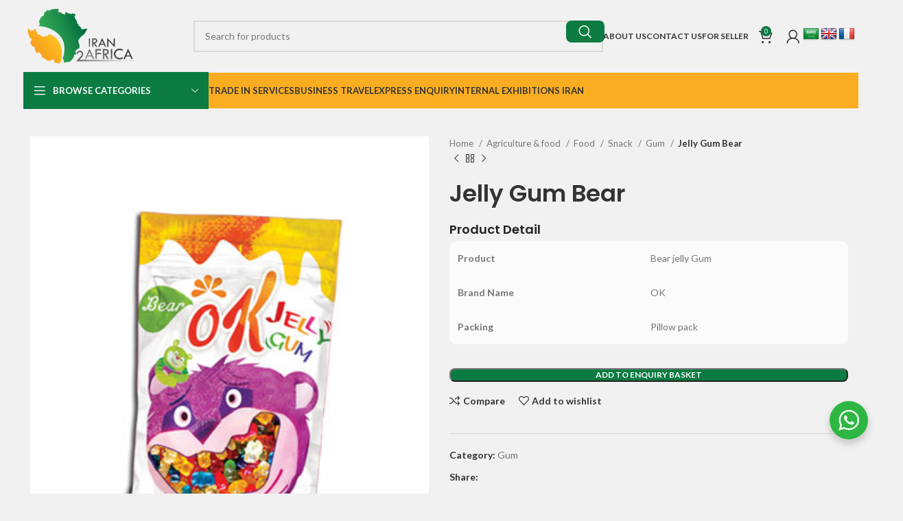

--- FILE ---
content_type: text/html; charset=UTF-8
request_url: https://www.iran2africa.com/product/jelly-gum-bear-3/
body_size: 54574
content:
<!DOCTYPE html><html lang="en-GB"><head><meta charset="UTF-8"><link rel="profile" href="https://gmpg.org/xfn/11"><link rel="pingback" href="https://www.iran2africa.com/xmlrpc.php"><meta name='robots' content='index, follow, max-image-preview:large, max-snippet:-1, max-video-preview:-1' /><title>Jelly Gum Bear - Iran2africa</title><style id="rocket-critical-css">ul{box-sizing:border-box}.entry-content{counter-reset:footnotes}:root{--wp--preset--font-size--normal:16px;--wp--preset--font-size--huge:42px}#glt-footer{display:none!important}#flags{overflow:hidden}#flags ul{margin:0;padding:0}#flags li{float:left!important;margin-bottom:0!important;padding:0!important;border:none!important;list-style:none!important;content:none!important}#flags li:before{content:none!important;border:none!important;background:none!important}#flags a{display:inline-block}#flags.size24 a{width:24px!important;height:18px!important;box-sizing:content-box;-webkit-box-sizing:content-box;-moz-box-sizing:content-box;-o-box-sizing:content-box;-ms-box-sizing:content-box}.submit{padding:0px}.flag{padding:1px 0}#flags.size24 a[title="Arabic"]{background:url(https://www.iran2africa.com/wp-content/plugins/google-language-translator/images/flags.png) -58px -3px no-repeat}#flags.size24 a[title="English"]{background:url(https://www.iran2africa.com/wp-content/plugins/google-language-translator/images/flags.png) -87px -351px no-repeat}#flags.size24 a[title="French"]{background:url(https://www.iran2africa.com/wp-content/plugins/google-language-translator/images/flags.png) -116px -90px no-repeat}.fa-question-circle:before{content:"\f059"}@font-face{font-family:"Font Awesome 5 Free";font-style:normal;font-weight:400;font-display:block;src:url(https://use.fontawesome.com/releases/v5.15.4/webfonts/fa-regular-400.eot);src:url(https://use.fontawesome.com/releases/v5.15.4/webfonts/fa-regular-400.eot?#iefix) format("embedded-opentype"),url(https://use.fontawesome.com/releases/v5.15.4/webfonts/fa-regular-400.woff2) format("woff2"),url(https://use.fontawesome.com/releases/v5.15.4/webfonts/fa-regular-400.woff) format("woff"),url(https://use.fontawesome.com/releases/v5.15.4/webfonts/fa-regular-400.ttf) format("truetype"),url(https://use.fontawesome.com/releases/v5.15.4/webfonts/fa-regular-400.svg#fontawesome) format("svg")}@font-face{font-family:"Font Awesome 5 Free";font-style:normal;font-weight:900;font-display:block;src:url(https://use.fontawesome.com/releases/v5.15.4/webfonts/fa-solid-900.eot);src:url(https://use.fontawesome.com/releases/v5.15.4/webfonts/fa-solid-900.eot?#iefix) format("embedded-opentype"),url(https://use.fontawesome.com/releases/v5.15.4/webfonts/fa-solid-900.woff2) format("woff2"),url(https://use.fontawesome.com/releases/v5.15.4/webfonts/fa-solid-900.woff) format("woff"),url(https://use.fontawesome.com/releases/v5.15.4/webfonts/fa-solid-900.ttf) format("truetype"),url(https://use.fontawesome.com/releases/v5.15.4/webfonts/fa-solid-900.svg#fontawesome) format("svg")}.wcfmfa{-moz-osx-font-smoothing:grayscale;-webkit-font-smoothing:antialiased;display:inline-block;font-style:normal;font-variant:normal;text-rendering:auto;line-height:1}.fa-question-circle:before{content:"\f059"}@font-face{font-family:"Font Awesome 5 Free";font-style:normal;font-weight:300;src:url(https://www.iran2africa.com/wp-content/plugins/wc-frontend-manager/assets/fonts/font-awesome/webfonts/fa-light-300.eot);src:url(https://www.iran2africa.com/wp-content/plugins/wc-frontend-manager/assets/fonts/font-awesome/webfonts/fa-light-300.eot?#iefix)format("embedded-opentype"),url(https://www.iran2africa.com/wp-content/plugins/wc-frontend-manager/assets/fonts/font-awesome/webfonts/fa-light-300.woff2)format("woff2"),url(https://www.iran2africa.com/wp-content/plugins/wc-frontend-manager/assets/fonts/font-awesome/webfonts/fa-light-300.woff)format("woff"),url(https://www.iran2africa.com/wp-content/plugins/wc-frontend-manager/assets/fonts/font-awesome/webfonts/fa-light-300.ttf)format("truetype"),url(https://www.iran2africa.com/wp-content/plugins/wc-frontend-manager/assets/fonts/font-awesome/webfonts/fa-light-300.svg#fontawesome)format("svg")}@font-face{font-family:'Font Awesome 5 Free';font-style:normal;font-weight:400;src:url(https://www.iran2africa.com/wp-content/plugins/wc-frontend-manager/assets/fonts/font-awesome/webfonts/fa-regular-400.eot);src:url(https://www.iran2africa.com/wp-content/plugins/wc-frontend-manager/assets/fonts/font-awesome/webfonts/fa-regular-400.eot?#iefix)format("embedded-opentype"),url(https://www.iran2africa.com/wp-content/plugins/wc-frontend-manager/assets/fonts/font-awesome/webfonts/fa-regular-400.woff2)format("woff2"),url(https://www.iran2africa.com/wp-content/plugins/wc-frontend-manager/assets/fonts/font-awesome/webfonts/fa-regular-400.woff)format("woff"),url(https://www.iran2africa.com/wp-content/plugins/wc-frontend-manager/assets/fonts/font-awesome/webfonts/fa-regular-400.ttf)format("truetype"),url(https://www.iran2africa.com/wp-content/plugins/wc-frontend-manager/assets/fonts/font-awesome/webfonts/fa-regular-400.svg#fontawesome)format("svg")}@font-face{font-family:'Font Awesome 5 Free';font-style:normal;font-weight:900;src:url(https://www.iran2africa.com/wp-content/plugins/wc-frontend-manager/assets/fonts/font-awesome/webfonts/fa-solid-900.eot);src:url(https://www.iran2africa.com/wp-content/plugins/wc-frontend-manager/assets/fonts/font-awesome/webfonts/fa-solid-900.eot?#iefix)format("embedded-opentype"),url(https://www.iran2africa.com/wp-content/plugins/wc-frontend-manager/assets/fonts/font-awesome/webfonts/fa-solid-900.woff2)format("woff2"),url(https://www.iran2africa.com/wp-content/plugins/wc-frontend-manager/assets/fonts/font-awesome/webfonts/fa-solid-900.woff)format("woff"),url(https://www.iran2africa.com/wp-content/plugins/wc-frontend-manager/assets/fonts/font-awesome/webfonts/fa-solid-900.ttf)format("truetype"),url(https://www.iran2africa.com/wp-content/plugins/wc-frontend-manager/assets/fonts/font-awesome/webfonts/fa-solid-900.svg#fontawesome)format("svg")}.wcfmfa{font-family:'Font Awesome 5 Free';font-weight:900}a.wcfm_catalog_enquiry{background:#3d3d3d;padding:5px 10px;-moz-border-radius:3px;-webkit-border-radius:3px;border-radius:3px;border:#f0f0f0 1px solid;border-bottom:1px solid #17a2b8;color:#fff;float:left;text-align:center;text-decoration:none;margin-top:10px;-webkit-box-shadow:0 1px 0 #ccc;box-shadow:0 1px 0 #ccc;display:block}a.wcfm_catalog_enquiry{margin-bottom:10px}.required{display:inline-block;color:red;margin-left:2px;font-weight:500}.wcfm-clearfix{clear:both}.wcfm_ele_wrapper{display:block;clear:both;margin:10px 0}.wcfm_dashboard_item_title{font-weight:500;color:#17a2b8}.wcfmmp_sold_by_wrapper{width:100%;display:block}.wcfmmp_sold_by_wrapper img.wcfmmp_sold_by_logo{width:25px!important;display:inline-block!important;margin:0!important;padding:0!important;vertical-align:bottom}.wcfmmp_sold_by_wrapper a{display:inline-block!important;color:#17a2b8!important;text-decoration:none!important}.wcfmmp_sold_by_container .wcfmmp-store-rating{overflow:hidden;position:relative;height:1.618em;line-height:1.618;font-size:1em;width:6em!important;font-family:'Font Awesome 5 Free'!important;font-weight:900}.wcfmmp_sold_by_container .wcfmmp-store-rating::before{content:"" "" "" "" "";opacity:.25;float:left;top:0;left:0;position:absolute;color:#adb5b6}.wcfmmp_sold_by_container .wcfmmp-store-rating span{overflow:hidden;float:left;top:0;left:0;position:absolute;padding-top:1.5em}.wcfmmp_sold_by_container .wcfmmp-store-rating span:before{content:"" "" "" "" "";top:0;position:absolute;left:0;color:#ff912c}.wcfmmp_sold_by_container .wcfmmp-store-rating,.wcfmmp_sold_by_container .wcfmmp-store-rating span{float:none!important}.wcfmmp_sold_by_container .wcfmmp-store-rating{overflow:hidden;position:relative;height:1.618em;line-height:1.618;font-size:1em;width:6em!important;font-family:'Font Awesome 5 Free'!important;font-weight:900}.wcfmmp_sold_by_container .wcfmmp-store-rating::before{content:"" "" "" "" "";opacity:.25;float:left;top:0;left:0;position:absolute;color:#adb5b6}.wcfmmp_sold_by_container .wcfmmp-store-rating span{overflow:hidden;float:left;top:0;left:0;position:absolute;padding-top:1.5em}.wcfmmp_sold_by_container .wcfmmp-store-rating span:before{content:"" "" "" "" "";top:0;position:absolute;left:0;color:#ff912c}.vc_row:after,.vc_row:before{content:" ";display:table}.vc_row:after{clear:both}.vc_column_container{width:100%}.vc_row{margin-left:-15px;margin-right:-15px}.vc_col-md-6,.vc_col-sm-12,.vc_col-sm-4{position:relative;min-height:1px;padding-left:15px;padding-right:15px;box-sizing:border-box}@media (min-width:768px){.vc_col-sm-12,.vc_col-sm-4{float:left}.vc_col-sm-12{width:100%}.vc_col-sm-4{width:33.33333333%}}@media (min-width:992px){.vc_col-md-6{float:left}.vc_col-md-6{width:50%}}.wpb_text_column :last-child{margin-bottom:0}.wpb_content_element{margin-bottom:35px}.vc_row.vc_row-flex{box-sizing:border-box;display:flex;flex-wrap:wrap}.vc_row.vc_row-flex>.vc_column_container{display:flex}.vc_row.vc_row-flex>.vc_column_container>.vc_column-inner{flex-grow:1;display:flex;flex-direction:column;z-index:1}@media (-ms-high-contrast:active),(-ms-high-contrast:none){.vc_row.vc_row-flex>.vc_column_container>.vc_column-inner>*{min-height:1em}}.vc_row.vc_row-flex::after,.vc_row.vc_row-flex::before{display:none}.vc_row.vc_row-o-content-top>.vc_column_container>.vc_column-inner{justify-content:flex-start}.vc_row.vc_row-o-content-top:not(.vc_row-o-equal-height)>.vc_column_container{align-items:flex-start}.vc_column-inner::after,.vc_column-inner::before{content:" ";display:table}.vc_column-inner::after{clear:both}.vc_column_container{padding-left:0;padding-right:0}.vc_column_container>.vc_column-inner{box-sizing:border-box;padding-left:15px;padding-right:15px;width:100%}.container,.container-fluid{width:100%;padding-right:15px;padding-left:15px;margin-right:auto;margin-left:auto}.row{display:flex;flex-wrap:wrap;margin-right:-15px;margin-left:-15px}.col-12,.col-6,.col-lg-12,.col-lg-3,.col-lg-6,.col-lg-9,.col-md-12,.col-md-6,.col-sm-6{position:relative;width:100%;min-height:1px;padding-right:15px;padding-left:15px}.col-6{flex:0 0 50%;max-width:50%}.col-12{flex:0 0 100%;max-width:100%}@media (min-width:576px){.col-sm-6{flex:0 0 50%;max-width:50%}}@media (min-width:769px){.col-md-6{flex:0 0 50%;max-width:50%}.col-md-12{flex:0 0 100%;max-width:100%}}@media (min-width:1025px){.col-lg-3{flex:0 0 25%;max-width:25%}.col-lg-6{flex:0 0 50%;max-width:50%}.col-lg-9{flex:0 0 75%;max-width:75%}.col-lg-12{flex:0 0 100%;max-width:100%}.order-lg-first{order:-1}.order-lg-last{order:13}}.align-items-start{align-items:flex-start!important}:root{--wd-text-line-height:1.6;--wd-brd-radius:.001px;--wd-form-height:42px;--wd-form-color:inherit;--wd-form-placeholder-color:inherit;--wd-form-bg:transparent;--wd-form-brd-color:rgba(0,0,0,0.1);--wd-form-brd-color-focus:rgba(0,0,0,0.15);--wd-form-chevron:url([data-uri]);--btn-height:42px;--btn-transform:uppercase;--btn-font-weight:600;--btn-font-family:inherit;--btn-font-style:unset;--wd-main-bgcolor:#fff;--wd-scroll-w:.001px;--wd-admin-bar-h:.001px;--wd-tags-mb:20px;--wd-block-spacing:20px;--wd-header-banner-mt:.001px;--wd-sticky-nav-w:.001px;--color-white:#fff;--color-gray-100:#f7f7f7;--color-gray-200:#f1f1f1;--color-gray-300:#bbb;--color-gray-400:#a5a5a5;--color-gray-500:#777;--color-gray-600:#666;--color-gray-700:#555;--color-gray-800:#333;--color-gray-900:#242424;--bgcolor-black-rgb:0,0,0;--bgcolor-white-rgb:255,255,255;--bgcolor-white:#fff;--bgcolor-gray-100:#f7f7f7;--bgcolor-gray-200:#f7f7f7;--bgcolor-gray-300:#f1f1f1;--bgcolor-gray-400:rgba(187,187,187,0.4);--brdcolor-gray-200:rgba(0,0,0,0.075);--brdcolor-gray-300:rgba(0,0,0,0.105);--brdcolor-gray-400:rgba(0,0,0,0.12);--brdcolor-gray-500:rgba(0,0,0,0.2)}html,body,div,span,h1,h2,h3,h4,p,a,img,small,strong,ul,li,form,label,table,tbody,tr,td,figure,header,nav{margin:0;padding:0;border:0;vertical-align:baseline;font:inherit;font-size:100%}*,*:before,*:after{-webkit-box-sizing:border-box;-moz-box-sizing:border-box;box-sizing:border-box}html{line-height:1;-webkit-text-size-adjust:100%;font-family:sans-serif;overflow-x:hidden}ul{list-style:none;margin-bottom:var(--list-mb);padding-left:var(--li-pl);--list-mb:20px;--li-mb:10px;--li-pl:17px}td{vertical-align:middle;text-align:left}a img{border:none}figure,header,nav{display:block}a,button,input{touch-action:manipulation}button,input,select,textarea{margin:0;color:inherit;font:inherit}button{overflow:visible}button,input[type="submit"]{-webkit-appearance:button}button::-moz-focus-inner,input::-moz-focus-inner{padding:0;border:0;padding:0;border:0}body{margin:0;background-color:#fff;color:var(--wd-text-color);text-rendering:optimizeLegibility;font-weight:var(--wd-text-font-weight);font-style:var(--wd-text-font-style);font-size:var(--wd-text-font-size);font-family:var(--wd-text-font);-webkit-font-smoothing:antialiased;-moz-osx-font-smoothing:grayscale;line-height:var(--wd-text-line-height);--wd-header-h:calc(var(--wd-top-bar-h) + var(--wd-header-general-h) + var(--wd-header-bottom-h));--wd-header-sticky-h:calc(var(--wd-top-bar-sticky-h) + var(--wd-header-general-sticky-h) + var(--wd-header-bottom-sticky-h) + var(--wd-header-clone-h))}@supports (overflow:clip){body{overflow:clip}}p{margin-bottom:var(--wd-tags-mb)}a{color:var(--wd-link-color);text-decoration:none}label{display:block;margin-bottom:5px;color:var(--wd-title-color);vertical-align:middle;font-weight:400}.required{border:none;color:#E01020;font-size:16px;line-height:1}strong{font-weight:600}small{font-size:80%}img{max-width:100%;height:auto;border:0;vertical-align:middle}h1{font-size:28px}h2{font-size:24px}h3{font-size:22px}h4{font-size:18px}h1,h2,h3,h4,.title{display:block;margin-bottom:var(--wd-tags-mb);color:var(--wd-title-color);text-transform:var(--wd-title-transform);font-weight:var(--wd-title-font-weight);font-style:var(--wd-title-font-style);font-family:var(--wd-title-font);line-height:1.4}.wd-entities-title{display:block;color:var(--wd-entities-title-color);word-wrap:break-word;font-weight:var(--wd-entities-title-font-weight);font-style:var(--wd-entities-title-font-style);font-family:var(--wd-entities-title-font);text-transform:var(--wd-entities-title-transform);line-height:1.4}li{margin-bottom:var(--li-mb)}li:last-child{margin-bottom:0}li>ul{margin-top:var(--li-mb);margin-bottom:0}ul{list-style:disc}.unordered-list li:before{margin-right:10px;font-size:8px;content:"\f113";font-family:"woodmart-font"}.unordered-list,.wd-sub-menu,.wd-sub-menu ul,.wd-nav{list-style:none;--li-pl:0}.wd-sub-menu,.wd-sub-menu ul,.wd-nav{--list-mb:0;--li-mb:0}.text-center{--content-align:center;--text-align:center;text-align:center}.text-left{--text-align:left;text-align:left;--content-align:flex-start}.wd-fontsize-m{font-size:18px}.wd-fontsize-l{font-size:22px}.wd-items-middle{align-items:center}.wd-justify-center{justify-content:center}[class*="color-scheme-light"]{--color-white:#000;--color-gray-100:rgba(255,255,255,0.1);--color-gray-200:rgba(255,255,255,0.2);--color-gray-300:rgba(255,255,255,0.5);--color-gray-400:rgba(255,255,255,0.6);--color-gray-500:rgba(255,255,255,0.7);--color-gray-600:rgba(255,255,255,0.8);--color-gray-700:rgba(255,255,255,0.9);--color-gray-800:#fff;--color-gray-900:#fff;--bgcolor-black-rgb:255,255,255;--bgcolor-white-rgb:0,0,0;--bgcolor-white:#0f0f0f;--bgcolor-gray-100:#0a0a0a;--bgcolor-gray-200:#121212;--bgcolor-gray-300:#141414;--bgcolor-gray-400:#171717;--brdcolor-gray-200:rgba(255,255,255,0.1);--brdcolor-gray-300:rgba(255,255,255,0.15);--brdcolor-gray-400:rgba(255,255,255,0.25);--brdcolor-gray-500:rgba(255,255,255,0.3);--wd-text-color:rgba(255,255,255,0.8);--wd-title-color:#fff;--wd-widget-title-color:var(--wd-title-color);--wd-entities-title-color:#fff;--wd-entities-title-color-hover:rgba(255,255,255,0.8);--wd-link-color:rgba(255,255,255,0.9);--wd-link-color-hover:#fff;--wd-form-brd-color:rgba(255,255,255,0.2);--wd-form-brd-color-focus:rgba(255,255,255,0.3);--wd-form-placeholder-color:rgba(255,255,255,0.6);--wd-form-chevron:url([data-uri]);--wd-main-bgcolor:#1a1a1a;color:var(--wd-text-color)}.color-scheme-dark{--color-white:#fff;--color-gray-100:#f7f7f7;--color-gray-200:#f1f1f1;--color-gray-300:#bbb;--color-gray-400:#a5a5a5;--color-gray-500:#777;--color-gray-600:#666;--color-gray-700:#555;--color-gray-800:#333;--color-gray-900:#242424;--bgcolor-black-rgb:0,0,0;--bgcolor-white-rgb:255,255,255;--bgcolor-white:#fff;--bgcolor-gray-100:#f7f7f7;--bgcolor-gray-200:#f7f7f7;--bgcolor-gray-300:#f1f1f1;--bgcolor-gray-400:rgba(187,187,187,0.4);--brdcolor-gray-200:rgba(0,0,0,0.075);--brdcolor-gray-300:rgba(0,0,0,0.105);--brdcolor-gray-400:rgba(0,0,0,0.12);--brdcolor-gray-500:rgba(0,0,0,0.2);--wd-text-color:#777;--wd-title-color:#242424;--wd-entities-title-color:#333;--wd-entities-title-color-hover:rgba(51,51,51,0.65);--wd-link-color:#333;--wd-link-color-hover:#242424;--wd-form-brd-color:rgba(0,0,0,0.1);--wd-form-brd-color-focus:rgba(0,0,0,0.15);--wd-form-placeholder-color:#777;color:var(--wd-text-color)}.wd-fill{position:absolute;inset:0}.set-mb-s{--margin-bottom:10px}.set-mb-s>*{margin-bottom:var(--margin-bottom)}.set-mb-l{--margin-bottom:20px}.set-mb-l>*{margin-bottom:var(--margin-bottom)}.set-cont-mb-s{--wd-tags-mb:10px}.reset-last-child>*:last-child{margin-bottom:0}@keyframes wd-fadeIn{from{opacity:0}to{opacity:1}}table{margin-bottom:35px;width:100%;border-spacing:0;border-collapse:collapse;line-height:1.4}table td{padding:15px 12px;border-bottom:1px solid var(--brdcolor-gray-300)}input[type='email'],input[type='text'],textarea,select{-webkit-appearance:none;-moz-appearance:none;appearance:none}input[type='email'],input[type='text'],textarea,select{padding:0 15px;max-width:100%;width:100%;height:var(--wd-form-height);border:var(--wd-form-brd-width) solid var(--wd-form-brd-color);border-radius:var(--wd-form-brd-radius);background-color:var(--wd-form-bg);box-shadow:none;color:var(--wd-form-color);vertical-align:middle;font-size:14px}::-webkit-input-placeholder{color:var(--wd-form-placeholder-color)}::-moz-placeholder{color:var(--wd-form-placeholder-color)}:-moz-placeholder{color:var(--wd-form-placeholder-color)}input[type="checkbox"]{box-sizing:border-box;margin-top:0;padding:0;vertical-align:middle;margin-inline-end:5px}textarea{overflow:auto;padding:10px 15px;min-height:190px}select{padding-right:30px;background-image:var(--wd-form-chevron);background-position:right 10px top 50%;background-size:auto 18px;background-repeat:no-repeat}select option{background-color:var(--bgcolor-white)}input:-webkit-autofill{border-color:var(--wd-form-brd-color);-webkit-box-shadow:0 0 0 1000px var(--wd-form-bg) inset;-webkit-text-fill-color:var(--wd-form-color)}.wd-spacing-10{--wd-sp:10px}.wd-scroll-content{overflow:hidden;overflow-y:auto;-webkit-overflow-scrolling:touch;max-height:50vh;scrollbar-width:thin}.wd-dropdown{position:absolute;top:100%;left:0;z-index:380;margin-top:15px;margin-right:0;margin-left:calc(var(--nav-gap, .001px) / 2 * -1);background-color:var(--bgcolor-white);background-position:bottom right;background-clip:border-box;background-repeat:no-repeat;box-shadow:0 0 3px rgba(0,0,0,0.15);text-align:left;border-radius:var(--wd-brd-radius);visibility:hidden;opacity:0;transform:translateY(15px) translateZ(0)}.wd-dropdown:after{content:"";position:absolute;inset-inline:0;bottom:100%;height:15px}.wd-dropdown-menu{min-height:min(var(--wd-dropdown-height),var(--wd-content-h, var(--wd-dropdown-height)));width:var(--wd-dropdown-width);background-image:var(--wd-dropdown-bg-img)}.wd-dropdown-menu.wd-design-default{padding:12px 20px;--wd-dropdown-width:220px}.wd-dropdown-menu.wd-design-default>.container{padding:0;width:auto}.wd-dropdown-menu.wd-design-sized:not(.wd-scroll){padding:30px 35px 0 35px}.wd-dropdown-menu.wd-design-sized:not(.wd-scroll)>.container{padding:0;width:auto}.wd-sub-menu{--sub-menu-color:#848484;--sub-menu-color-hover:var(--wd-primary-color)}.wd-sub-menu li{position:relative}.wd-sub-menu li>a{position:relative;display:flex;align-items:center;padding-top:8px;padding-bottom:8px;color:var(--sub-menu-color);font-size:14px;line-height:1.3}.wd-nav-img{display:inline-block;margin-right:7px;max-height:18px;width:auto!important}.wd-nav{--nav-gap:20px;display:inline-flex;flex-wrap:wrap;justify-content:var(--text-align);text-align:left;gap:1px var(--nav-gap)}.wd-nav>li{position:relative}.wd-nav>li>a{position:relative;display:flex;align-items:center;flex-direction:row;text-transform:uppercase;font-weight:600;font-size:13px;line-height:1.2}.wd-nav[class*="wd-style-"]{--nav-color:#333;--nav-color-hover:rgba(51,51,51,0.7);--nav-color-active:rgba(51,51,51,0.7);--nav-chevron-color:rgba(82, 82, 82, .45)}.wd-nav[class*="wd-style-"]>li>a{color:var(--nav-color)}.wd-nav.wd-style-default{--nav-color-hover:var(--wd-primary-color);--nav-color-active:var(--wd-primary-color)}.wd-nav[class*="wd-style-underline"] .nav-link-text{position:relative;display:inline-block;padding-block:1px;line-height:1.2}.wd-nav[class*="wd-style-underline"] .nav-link-text:after{content:'';position:absolute;top:100%;left:0;width:0;height:2px;background-color:var(--wd-primary-color)}.wd-action-btn{display:inline-flex;vertical-align:middle;--action-btn-color:var(--color-gray-800);--action-btn-hover-color:var(--color-gray-500)}.wd-action-btn>a{display:inline-flex;align-items:center;justify-content:center;color:var(--action-btn-color)}.wd-action-btn>a:before{font-family:"woodmart-font"}.wd-action-btn>a:after{position:absolute;top:calc(50% - .5em);left:0;opacity:0;content:"";display:inline-block;width:1em;height:1em;border:1px solid rgba(0,0,0,0);border-left-color:var(--color-gray-900);border-radius:50%;vertical-align:middle}.wd-action-btn.wd-style-icon>a{position:relative;flex-direction:column;width:50px;height:50px;font-weight:400;font-size:0!important;line-height:0}.wd-action-btn.wd-style-icon>a:before{font-size:20px}.wd-action-btn.wd-style-icon>a:after{left:calc(50% - .5em);font-size:18px}.wd-action-btn.wd-style-text>a{position:relative;font-weight:600;line-height:1}.wd-action-btn.wd-style-text>a:before{margin-inline-end:.3em;font-size:110%;font-weight:400}.wd-compare-icon>a:before{content:"\f128"}.wd-wishlist-icon>a:before{content:"\f106"}.wd-quick-view-icon>a:before{content:"\f130"}.website-wrapper{position:relative;background-color:var(--wd-main-bgcolor)}.main-page-wrapper{margin-top:-40px;padding-top:40px;min-height:50vh;background-color:var(--wd-main-bgcolor)}.site-content{margin-bottom:40px}.container{max-width:var(--wd-container-w)}@media (min-width:1025px){.wd-scroll{--scrollbar-track-bg:rgba(0,0,0,0.05);--scrollbar-thumb-bg:rgba(0,0,0,0.12)}.wd-scroll ::-webkit-scrollbar{width:5px}.wd-scroll ::-webkit-scrollbar-track{background-color:var(--scrollbar-track-bg)}.wd-scroll ::-webkit-scrollbar-thumb{background-color:var(--scrollbar-thumb-bg)}}@media (max-width:1024px){@supports not (overflow:clip){body{overflow:hidden}}}.widget_product_categories .product-categories li{position:relative;display:flex;align-items:center;flex-wrap:wrap;margin-bottom:0}.widget_product_categories .product-categories li a{display:block;flex:1 1 calc(100% - 40px);padding-block:8px;padding-inline-end:5px;width:calc(100% - 40px);text-decoration:none}.widget_product_categories .children{flex:1 1 auto;margin-top:0;padding-inline-start:15px;width:100%}.widget_product_categories .wd-cats-toggle{position:absolute;top:7px;inset-inline-end:-25px;width:22px;height:22px;border-radius:50%;color:#bbb;text-align:center;font-size:10px;font-weight:400;line-height:22px;backface-visibility:hidden;-webkit-backface-visibility:hidden}.widget_product_categories .wd-cats-toggle:after{content:"\f129";font-family:"woodmart-font"}.categories-accordion-on .widget_product_categories .product-categories li{align-items:flex-start}.categories-accordion-on .widget_product_categories .children{display:none}.wcfmmp_sold_by_wrapper{margin-bottom:5px}.product-grid-item .wcfmmp-store-rating{display:inline-block;margin-bottom:-5px!important}.wd-hover-info-alt .wd-add-btn .wcfmmp_sold_by_container{margin-top:var(--wd-prod-gap)}.wd-hover-info-alt .wcfmmp_sold_by_container{color:var(--color-gray-400)}.wd-hover-info-alt .wcfmmp-store-rating:before{color:inherit;opacity:.5}.wcfmmp_sold_by_wrapper .wcfm_dashboard_item_title{color:var(--wd-primary-color)!important}.wcfm_ele_wrapper{margin-top:0}a.wcfm_catalog_enquiry{display:inline-block;float:none;margin-top:0}.vc_row.vc_row-flex>.vc_column_container>.vc_column-inner{z-index:auto}.wd-wpb{margin-bottom:30px}.wd-breadcrumbs{vertical-align:middle}.woocommerce-breadcrumb{display:inline-flex;align-items:center;flex-wrap:wrap;color:var(--color-gray-800)}.woocommerce-breadcrumb a{margin-inline-end:6px}.woocommerce-breadcrumb a:after{content:"/";margin-inline-start:5px}.woocommerce-breadcrumb a{color:var(--color-gray-500)}.woocommerce-breadcrumb .breadcrumb-last{margin-inline-end:8px;font-weight:600}.woocommerce-breadcrumb .breadcrumb-last:last-child{margin-inline-end:0}.amount{color:var(--wd-primary-color);font-weight:600}.price{color:var(--wd-primary-color)}.price .amount{font-size:inherit}.woocommerce-notices-wrapper:empty{display:none}.wd-loader-overlay{z-index:340;border-radius:inherit;animation:wd-fadeIn .6s ease both;background-color:rgba(var(--bgcolor-white-rgb),0.6);border-radius:var(--wd-brd-radius)}.wd-loader-overlay:not(.wd-loading){display:none}.product_meta>span{display:block}.product_meta a{color:var(--wd-text-color)}.product_meta .meta-label{color:var(--color-gray-800);font-weight:600}.product_title{font-size:34px;line-height:1.2;--page-title-display:block}@media (max-width:1024px){.product_title{font-size:24px}}@media (max-width:768.98px){.product_title{font-size:20px}}:root{--wd-top-bar-h:42px;--wd-top-bar-sm-h:0.001px;--wd-top-bar-sticky-h:0.001px;--wd-header-general-h:105px;--wd-header-general-sm-h:60px;--wd-header-general-sticky-h:0.001px;--wd-header-bottom-h:52px;--wd-header-bottom-sm-h:0.001px;--wd-header-bottom-sticky-h:0.001px;--wd-header-clone-h:60px}.whb-header-bottom .wd-dropdown{margin-top:6px}.whb-header-bottom .wd-dropdown:after{height:16px}.whb-header .whb-header-bottom .wd-header-cats{margin-top:-1px;margin-bottom:-1px;height:calc(100% + 2px)}@media (min-width:1025px){.whb-top-bar-inner{height:42px;max-height:42px}.whb-general-header-inner{height:105px;max-height:105px}.whb-header-bottom-inner{height:52px;max-height:52px}}@media (max-width:1024px){.whb-general-header-inner{height:60px;max-height:60px}}.whb-top-bar{background-color:rgba(241,241,241,1)}.whb-general-header{border-color:rgba(241,241,241,1);border-bottom-width:1px;border-bottom-style:solid}.whb-wjlcubfdmlq3d7jvmt23 .menu-opener{background-color:rgba(11,123,66,1)}.whb-header-bottom{background-color:rgba(241,241,241,1);border-color:rgba(241,241,241,1);border-bottom-width:1px;border-bottom-style:solid}@font-face{font-weight:normal;font-style:normal;font-family:"woodmart-font";src:url("//www.iran2africa.com/wp-content/themes/woodmart/fonts/woodmart-font-1-400.woff2?v=7.3.4") format("woff2")}:root{--wd-text-font:"Lato", Arial, Helvetica, sans-serif;--wd-text-font-weight:400;--wd-text-color:#777777;--wd-text-font-size:14px}:root{--wd-title-font:"Poppins", Arial, Helvetica, sans-serif;--wd-title-font-weight:600;--wd-title-color:#242424}:root{--wd-entities-title-font:"Poppins", Arial, Helvetica, sans-serif;--wd-entities-title-font-weight:500;--wd-entities-title-color:#333333;--wd-entities-title-color-hover:rgb(51 51 51 / 65%)}:root{--wd-alternative-font:"Lato", Arial, Helvetica, sans-serif}:root{--wd-widget-title-font:"Poppins", Arial, Helvetica, sans-serif;--wd-widget-title-font-weight:600;--wd-widget-title-transform:uppercase;--wd-widget-title-color:#333;--wd-widget-title-font-size:16px}:root{--wd-header-el-font:"Lato", Arial, Helvetica, sans-serif;--wd-header-el-font-weight:700;--wd-header-el-transform:uppercase;--wd-header-el-font-size:13px}html .product-image-summary-wrap .product_title{font-weight:600}:root{--wd-primary-color:#83b735}:root{--wd-alternative-color:#fbbc34}:root{--wd-link-color:#333333;--wd-link-color-hover:#242424}:root{--btn-default-bgcolor:rgb(11,123,66)}:root{--btn-default-bgcolor-hover:rgba(11,123,66,0.78)}:root{--btn-accented-bgcolor:rgb(11,123,66)}:root{--btn-accented-bgcolor-hover:rgb(11,123,66)}:root{--notices-success-bg:#459647}:root{--notices-success-color:#fff}:root{--notices-warning-bg:#E0B252}:root{--notices-warning-color:#fff}:root{--wd-form-brd-radius:0px;--wd-form-brd-width:2px;--btn-default-color:#333;--btn-default-color-hover:#333;--btn-accented-color:#fff;--btn-accented-color-hover:#fff;--btn-default-brd-radius:5px;--btn-default-box-shadow:none;--btn-default-box-shadow-hover:none;--btn-accented-brd-radius:5px;--btn-accented-box-shadow:none;--btn-accented-box-shadow-hover:none;--wd-brd-radius:0px}:root{--wd-container-w:1222px}.whb-header{margin-bottom:40px}.whb-flex-row{display:flex;flex-direction:row;flex-wrap:nowrap;justify-content:space-between}.whb-column{display:flex;align-items:center;flex-direction:row;max-height:inherit}.whb-col-left,.whb-mobile-left{justify-content:flex-start;margin-left:-10px}.whb-col-right,.whb-mobile-right{justify-content:flex-end;margin-right:-10px}.whb-col-mobile{flex:1 1 auto;justify-content:center;margin-inline:-10px}.whb-flex-flex-middle .whb-col-center{flex:1 1 0%}.whb-main-header{position:relative;top:0;right:0;left:0;z-index:390;backface-visibility:hidden;-webkit-backface-visibility:hidden}.whb-color-light:not(.whb-with-bg){background-color:#212121}.wd-header-nav,.site-logo{padding-inline:10px}.wd-header-nav{flex:1 1 auto}.wd-nav-main>li>a,.wd-nav-secondary>li>a{height:40px;font-weight:var(--wd-header-el-font-weight);font-style:var(--wd-header-el-font-style);font-size:var(--wd-header-el-font-size);font-family:var(--wd-header-el-font);text-transform:var(--wd-header-el-transform)}.site-logo{max-height:inherit}.wd-logo{max-height:inherit}.wd-logo img{padding-top:5px;padding-bottom:5px;max-height:inherit;transform:translateZ(0);backface-visibility:hidden;-webkit-backface-visibility:hidden;perspective:800px}.wd-logo img[width]:not([src$=".svg"]){width:auto;object-fit:contain}.wd-switch-logo .wd-sticky-logo{display:none;animation:wd-fadeIn .5s ease}.wd-header-mobile-nav .wd-tools-icon:before{content:"\f15a";font-family:"woodmart-font"}@media (min-width:1025px){.whb-hidden-lg{display:none}}@media (max-width:1024px){.whb-visible-lg,.whb-hidden-mobile{display:none}}.wd-tools-element{position:relative;--wd-count-size:15px;--wd-header-el-color:#333;--wd-header-el-color-hover:rgba(51,51,51,.6)}.wd-tools-element>a{display:flex;align-items:center;justify-content:center;height:40px;color:var(--wd-header-el-color);line-height:1;padding-inline:10px}.wd-tools-element .wd-tools-icon{position:relative;display:flex;align-items:center;justify-content:center;font-size:0}.wd-tools-element .wd-tools-icon:before{font-size:20px}.wd-tools-element .wd-tools-text{margin-inline-start:8px;text-transform:var(--wd-header-el-transform);white-space:nowrap;font-weight:var(--wd-header-el-font-weight);font-style:var(--wd-header-el-font-style);font-size:var(--wd-header-el-font-size);font-family:var(--wd-header-el-font)}.wd-tools-element .wd-tools-count{z-index:1;width:var(--wd-count-size);height:var(--wd-count-size);border-radius:50%;text-align:center;letter-spacing:0;font-weight:400;line-height:var(--wd-count-size)}.whb-color-light .wd-tools-element{--wd-header-el-color:#fff;--wd-header-el-color-hover:rgba(255,255,255,0.8)}.wd-header-text{padding-inline:10px}.wd-header-text{flex:1 1 auto}.whb-top-bar .wd-header-text{font-size:12px;line-height:1.2}.whb-color-light .wd-header-text{--color-white:#000;--color-gray-100:rgba(255,255,255,0.1);--color-gray-200:rgba(255,255,255,0.2);--color-gray-300:rgba(255,255,255,0.5);--color-gray-400:rgba(255,255,255,0.6);--color-gray-500:rgba(255,255,255,0.7);--color-gray-600:rgba(255,255,255,0.8);--color-gray-700:rgba(255,255,255,0.9);--color-gray-800:#fff;--color-gray-900:#fff;--bgcolor-black-rgb:255,255,255;--bgcolor-white-rgb:0,0,0;--bgcolor-white:#0f0f0f;--bgcolor-gray-100:#0a0a0a;--bgcolor-gray-200:#121212;--bgcolor-gray-300:#141414;--bgcolor-gray-400:#171717;--brdcolor-gray-200:rgba(255,255,255,0.1);--brdcolor-gray-300:rgba(255,255,255,0.15);--brdcolor-gray-400:rgba(255,255,255,0.25);--brdcolor-gray-500:rgba(255,255,255,0.3);--wd-text-color:rgba(255,255,255,0.8);--wd-title-color:#fff;--wd-widget-title-color:var(--wd-title-color);--wd-entities-title-color:#fff;--wd-entities-title-color-hover:rgba(255,255,255,0.8);--wd-link-color:rgba(255,255,255,0.9);--wd-link-color-hover:#fff;--wd-form-brd-color:rgba(255,255,255,0.2);--wd-form-brd-color-focus:rgba(255,255,255,0.3);--wd-form-placeholder-color:rgba(255,255,255,0.6);--wd-form-chevron:url([data-uri]);--wd-main-bgcolor:#1a1a1a;color:var(--wd-text-color)}[class*="wd-header-search-form"]{padding-inline:10px;flex:1 1 auto}[class*="wd-header-search-form"] input[type='text']{min-width:290px}.wd-dropdown-results{margin-top:0!important;overflow:hidden;right:calc((var(--wd-form-brd-radius) / 1.5));left:calc((var(--wd-form-brd-radius) / 1.5))}.wd-dropdown-results:after{width:auto!important;height:auto!important}.search-results-wrapper{position:relative}.searchform{position:relative;--wd-search-btn-w:var(--wd-form-height);--wd-form-height:46px}.searchform input[type="text"]{padding-right:var(--wd-search-btn-w)}.searchform .searchsubmit{position:absolute;inset-block:0;right:0;padding:0;width:var(--wd-search-btn-w);min-height:unset;border:none;background-color:transparent;box-shadow:none;color:var(--wd-form-color);font-weight:400;font-size:0}.searchform .searchsubmit:after{font-size:calc(var(--wd-form-height) / 2.3);content:"\f130";font-family:"woodmart-font"}.searchform .searchsubmit:before{position:absolute;top:50%;left:50%;margin-top:calc((var(--wd-form-height) / 2.5) / -2);margin-left:calc((var(--wd-form-height) / 2.5) / -2);opacity:0;content:"";display:inline-block;width:calc(var(--wd-form-height) / 2.5);height:calc(var(--wd-form-height) / 2.5);border:1px solid rgba(0,0,0,0);border-left-color:currentColor;border-radius:50%;vertical-align:middle}.wd-dropdown-search-cat{right:0;left:auto;margin-left:0;margin-right:calc(var(--nav-gap, .001px) / 2 * -1);margin:var(--wd-form-brd-width) 0 0!important}.wd-search-cat{display:flex;align-items:center;position:absolute;inset-inline-end:var(--wd-search-btn-w);inset-block:var(--wd-form-brd-width)}.wd-search-cat>a{display:flex;align-items:center;padding-inline:15px;width:var(--wd-search-cat-w);height:100%;border-inline:1px solid var(--wd-form-brd-color);color:var(--wd-form-color);text-transform:uppercase;font-size:13px}.wd-search-cat>a>span{overflow:hidden;width:100%;text-overflow:ellipsis;white-space:nowrap}.wd-search-cat>a:after{margin-inline-start:8px;font-weight:600;font-size:8px;content:"\f129";font-family:"woodmart-font"}.wd-dropdown-search-cat:after{height:var(--wd-form-brd-width)!important}.wd-dropdown-search-cat.wd-design-default{width:190px}.wd-dropdown-search-cat .children li a{padding-inline-start:20px}.wd-cat-style-default .wd-search-cat>a{border:none;padding:0}@media (min-width:769px){.searchform.wd-with-cat{--wd-search-cat-w:172px;--wd-search-cat-sp:15px}.searchform.wd-with-cat input[type="text"]{padding-inline-end:calc(var(--wd-search-cat-w) + var(--wd-search-btn-w) + 15px)}}@media (max-width:768.98px){.wd-search-cat{display:none}}.wd-header-cart .wd-tools-icon:before{content:"\f105";font-family:"woodmart-font"}.wd-header-cart .wd-cart-number>span{display:none}.wd-header-cart .wd-cart-subtotal .amount{color:inherit;font-weight:inherit;font-size:inherit}.wd-header-cart.wd-design-5:not(.wd-style-text){margin-inline-end:5px}.wd-header-cart.wd-design-5 .wd-tools-text{margin-inline-start:15px}.wd-header-cart.wd-design-5 .wd-cart-number{position:absolute;top:-5px;inset-inline-end:-9px;z-index:1;width:15px;height:15px;border-radius:50%;background-color:var(--wd-primary-color);color:#fff;text-align:center;letter-spacing:0;font-weight:400;font-size:9px;line-height:15px}.wd-dropdown-cats,.wd-dropdown-cats .wd-dropdown-menu{margin-top:0!important}.wd-dropdown-cats:after,.wd-dropdown-cats .wd-dropdown-menu:after{width:auto!important;height:auto!important}.whb-header-bottom .wd-header-cats,.whb-header-bottom .wd-header-cats.wd-style-1 .menu-opener{height:100%}.wd-header-cats{position:relative;margin-inline:10px}.wd-header-cats .menu-opener{position:relative;z-index:300;display:flex;align-items:center;max-width:320px;color:#333;line-height:1}.wd-header-cats .menu-opener .menu-open-label{text-transform:var(--wd-header-el-transform);font-weight:var(--wd-header-el-font-weight);font-style:var(--wd-header-el-font-style);font-size:var(--wd-header-el-font-size);font-family:var(--wd-header-el-font)}.wd-header-cats .menu-opener.color-scheme-light{color:#fff}.wd-header-cats .menu-opener-icon:not(.custom-icon):after{font-size:18px;content:"\f15a";font-family:"woodmart-font"}.wd-header-cats.wd-style-1 .menu-opener{padding:10px 15px;min-width:270px;height:50px;border-top-left-radius:var(--wd-brd-radius);border-top-right-radius:var(--wd-brd-radius)}.wd-header-cats.wd-style-1 .menu-opener:after{font-size:11px;margin-inline-start:auto;content:"\f129";font-family:"woodmart-font"}.wd-header-cats.wd-style-1 .menu-opener-icon{flex:0 0 auto;margin-inline-end:10px}.wd-dropdown-cats{right:0;z-index:299;min-width:270px;box-shadow:none}.wd-dropdown-cats,.wd-dropdown-cats .wd-nav-vertical,.wd-dropdown-cats .wd-nav-vertical>li:first-child>a{border-top-left-radius:0;border-top-right-radius:0}.wd-nav-vertical{position:relative;display:flex;margin-inline:0;border-radius:var(--wd-brd-radius);gap:0;--nav-chevron-color:rgba(82, 82, 82, .45);--nav-drop-sp:0.001px}.wd-nav-vertical>li{flex:1 1 100%;max-width:100%;width:100%}.wd-nav-vertical>li>a{padding:12px 18px;color:var(--color-gray-800);text-transform:unset;font-size:14px;line-height:20px}.wd-nav-vertical>li:first-child>a{border-top-left-radius:var(--wd-brd-radius);border-top-right-radius:var(--wd-brd-radius)}.wd-nav-vertical>li:last-child>a{border-bottom-right-radius:var(--wd-brd-radius);border-bottom-left-radius:var(--wd-brd-radius)}.wd-nav-vertical>li.menu-mega-dropdown{position:static}.wd-nav-vertical>li.menu-item-has-children>a:after{margin-left:auto;color:var(--nav-chevron-color);font-weight:600;font-size:clamp(6px,60%,18px);content:"\f113"}.wd-nav-vertical .wd-dropdown-menu{margin:0;top:0;left:calc(100% + var(--nav-drop-sp));transform:translateX(-15px) translateY(0) translateZ(0)}.wd-nav-vertical .wd-dropdown-menu:after{inset-block:0 auto;inset-inline-start:auto;inset-inline-end:100%;height:100%;width:var(--nav-drop-sp)}.wd-nav-vertical.wd-design-default{border:1px solid var(--brdcolor-gray-200)}.wd-nav-vertical.wd-design-default>li:not(:last-child){border-bottom:1px solid var(--brdcolor-gray-200)}.single-product .site-content.wd-builder-off{padding-right:0;padding-left:0}.wd-builder-off .single-product-page{--wd-single-spacing:40px}.wd-builder-off .single-product-page>div:not(:last-child){margin-bottom:var(--wd-single-spacing)}.product-images-inner{position:relative;z-index:1}.summary-inner>.wd-action-btn{margin-inline-end:20px}.single-breadcrumbs-wrapper .wd-breadcrumbs{flex:1 1 auto;text-align:start;font-size:95%}.single-breadcrumbs-wrapper .wd-products-nav{flex:0 0 auto}@media (max-width:1024px){.breadcrumbs-location-summary .single-product-page{margin-top:-15px}.single-breadcrumbs-wrapper .woocommerce-breadcrumb .breadcrumb-link-last{margin-right:0;color:var(--color-gray-800);font-weight:600}.single-breadcrumbs-wrapper .woocommerce-breadcrumb .breadcrumb-link-last:after{content:none}.single-breadcrumbs-wrapper .woocommerce-breadcrumb .breadcrumb-last{display:none}.single-product .site-content{margin-bottom:25px}.wd-builder-off .single-product-page{--wd-single-spacing:25px}}@media (max-width:768.98px){.breadcrumbs-location-summary .single-product-page{margin-top:-25px}.product-image-summary-inner>div{margin-bottom:25px}.product-image-summary-inner>div:last-child{margin-bottom:0}.single-product-page .summary-inner{margin-bottom:-20px}.product-image-summary-wrap>div{margin-bottom:25px}.product-image-summary-wrap>div:last-child{margin-bottom:0}}.summary-inner .product_meta{margin-bottom:10px;padding-top:20px;border-top:1px solid var(--brdcolor-gray-300)}.summary-inner>.price{font-size:155%;line-height:1.2}.summary-inner>.price:empty{display:none}@media (max-width:1024px){.summary-inner>.price{font-size:130%}}.product-tabs-wrapper{padding-top:var(--wd-single-spacing);padding-bottom:var(--wd-single-spacing);border-top:1px solid var(--brdcolor-gray-300);border-bottom:1px solid var(--brdcolor-gray-300);background-color:var(--bgcolor-white)}.tabs-layout-tabs>.wd-accordion-item>.wd-accordion-title{display:none}.product-tabs-wrapper .tabs-layout-tabs>.wd-nav-tabs-wrapper{margin-top:calc(var(--wd-single-spacing) * -1 - 1px);margin-bottom:30px}@media (max-width:1024px){.product-tabs-wrapper{border-top:none}.product-tabs-wrapper .tabs-layout-tabs{display:none}}.woocommerce-product-gallery img{width:100%;border-radius:var(--wd-brd-radius)}.woocommerce-product-gallery:not(.thumbs-position-centered){opacity:1!important}.woocommerce-product-gallery .wd-owl{overflow:hidden;border-radius:var(--wd-brd-radius)}.woocommerce-product-gallery .wd-owl .product-image-wrap{padding-inline:2px}.woocommerce-product-gallery .product-image-thumbnail{position:relative}.woocommerce-product-gallery .thumbnails.wd-owl>.product-image-thumbnail{padding-inline:2px}.woocommerce-product-gallery .thumbnails.wd-owl>.product-image-thumbnail:first-child{opacity:.5}.product-additional-galleries{position:absolute;bottom:0;inset-inline-start:0;z-index:2;display:flex;align-items:flex-start;flex-direction:column;padding:30px 30px 15px 30px}.wd-action-btn.wd-style-icon-bg-text{--icon-bg-size:50px}.wd-action-btn.wd-style-icon-bg-text>a{flex-wrap:nowrap;overflow:hidden;min-width:var(--icon-bg-size);height:var(--icon-bg-size);border-radius:30px;background-color:var(--bgcolor-white);box-shadow:0 0 5px rgba(0,0,0,0.08);color:var(--color-gray-600);font-size:13px}.wd-action-btn.wd-style-icon-bg-text>a:before{display:inline-block;width:var(--icon-bg-size);height:var(--icon-bg-size);text-align:center;font-size:18px;line-height:var(--icon-bg-size);font-family:"woodmart-font"}.wd-action-btn.wd-style-icon-bg-text>a>span{overflow:hidden;padding:0;max-width:0;white-space:nowrap;font-weight:600}.wd-show-product-gallery-wrap>a:before{content:"\f127"}@media (max-width:1024px){.wd-action-btn.wd-style-icon-bg-text{--icon-bg-size:40px}.wd-action-btn.wd-style-icon-bg-text>a:before{font-size:14px}}@media (min-width:1025px){.thumbs-position-left .thumbnails .product-image-thumbnail{margin-bottom:15px}.thumbs-position-left .thumbnails:not(.slick-initialized){display:block}.thumbs-position-left .thumbnails:not(.slick-initialized)>div{padding-inline:0!important}.thumbs-position-left .thumbnails:not(.slick-initialized)>div:first-child{opacity:.5}.thumbs-position-left.wd-has-thumb>.col-lg-9{align-self:flex-start}.thumbs-position-left.wd-has-thumb>.col-lg-9 .woocommerce-product-gallery__wrapper{margin-inline-start:-15px;width:auto}.thumbs-position-left.wd-has-thumb>.col-lg-9 .product-additional-galleries{inset-inline-start:-15px}.wd-v-thumb-custom{overflow:hidden}.wd-v-thumb-custom .product-image-thumbnail{height:calc(((var(--wd-slick-h) - 30px) / var(--wd-v-items)) - 15px)}.wd-v-thumb-custom .product-image-thumbnail img{position:absolute;top:0;left:0;height:100%;object-fit:cover}.wd-v-thumb-custom:not(.slick-initialized){height:calc(100% - 30px)}.wd-v-thumb-custom:not(.slick-initialized)>div{height:calc((100% / var(--wd-v-items)) - 15px)}}@media (max-width:1024px){.thumbs-position-left .woocommerce-product-gallery__wrapper{margin-bottom:4px}.thumbs-position-left .thumbnails{display:flex}}.slider-title{position:relative;margin-bottom:20px;padding-bottom:10px;text-align:left;text-transform:uppercase;font-size:22px}.slider-title:before{content:"";position:absolute;top:100%;left:0;width:40px;height:2px;background-color:var(--wd-primary-color)}.wd-owl{position:relative;z-index:1;width:100%}.wd-owl:not(.owl-loaded){display:flex;overflow:hidden}@media (min-width:1025px){.owl-items-lg-1:not(.owl-loaded)>div{flex:0 0 100%;width:100%}}@media (max-width:576px){.owl-items-xs-1:not(.owl-loaded)>div{flex:0 0 100%;width:100%}.owl-items-xs-3:not(.owl-loaded)>div{flex:0 0 33.3333333333%;width:33.3333333333%}}@media (min-width:769px) and (max-width:1024px){.owl-items-md-1:not(.owl-loaded)>div{flex:0 0 100%;width:100%}.owl-items-md-4:not(.owl-loaded)>div{flex:0 0 25%;width:25%}}@media (min-width:577px) and (max-width:768.98px){.owl-items-sm-1:not(.owl-loaded)>div{flex:0 0 100%;width:100%}.owl-items-sm-4:not(.owl-loaded)>div{flex:0 0 25%;width:25%}}.wd-products-nav .wd-dropdown{right:0;left:auto;margin-left:0;margin-right:calc(var(--nav-gap, .001px) / 2 * -1);display:flex;align-items:center;min-width:240px}.wd-products-nav{position:relative;display:inline-flex;align-items:center;letter-spacing:0;font-size:14px}.wd-product-nav-btn{display:flex;align-items:center;justify-content:center;width:20px;height:20px;color:var(--color-gray-900)}.wd-product-nav-btn:before{font-size:12px;font-family:"woodmart-font"}.wd-product-nav-btn.wd-btn-prev:before{content:"\f114"}.wd-product-nav-btn.wd-btn-next:before{content:"\f113"}.wd-product-nav-btn.wd-btn-back span{display:none}.wd-product-nav-btn.wd-btn-back:before{content:"\f122"}.wd-product-nav-thumb{flex-shrink:0;max-width:90px}.wd-product-nav-thumb img{border-top-left-radius:var(--wd-brd-radius);border-bottom-left-radius:var(--wd-brd-radius)}.wd-product-nav-desc{padding:10px 15px}.wd-product-nav-desc .wd-entities-title{margin-bottom:5px}@media (max-width:768.98px){.wd-products-nav .wd-dropdown{display:none}}.wd-social-icons{font-size:0}.wd-social-icons .wd-label{display:block;margin-bottom:5px;color:var(--color-gray-800);font-weight:600;font-size:var(--wd-text-font-size)}.wd-social-icons .wd-social-icon{display:inline-block;margin:4px;vertical-align:middle;text-align:center;font-size:0}.wd-social-icons .wd-icon{display:inline-block;vertical-align:middle;font-family:"woodmart-font"}.social-facebook{--social-color:#365493}.social-facebook .wd-icon:before{content:"\f180"}.social-twitter{--social-color:#3CF}.social-twitter .wd-icon:before{content:"\f154"}.social-pinterest{--social-color:#CB2027}.social-pinterest .wd-icon:before{content:"\f156"}.social-linkedin{--social-color:#0274B3}.social-linkedin .wd-icon:before{content:"\f158"}.social-tg{--social-color:#37AEE2}.social-tg .wd-icon:before{content:"\f179"}.wd-social-icons.wd-layout-inline .wd-label{display:inline-block;margin-inline-end:5px;margin-bottom:0;vertical-align:middle}.icons-design-default .wd-social-icon{margin:0!important;padding:6px;width:auto!important;height:auto!important;color:rgba(0,0,0,0.6)!important}.icons-design-default .wd-social-icon .wd-icon{line-height:1!important}.social-form-circle .wd-social-icon{border-radius:50%}.wd-nav-tabs{align-items:center;--nav-gap:.001px}.wd-nav-tabs>li>a{padding:10px 0;vertical-align:bottom;font-weight:var(--wd-title-font-weight);font-style:var(--wd-title-font-style);font-size:16px;font-family:var(--wd-title-font);line-height:1}.wd-nav-tabs>li:not(:last-child){margin-inline-end:30px}.wd-nav-tabs[class*="wd-style-underline"]{--nav-color:rgba(51,51,51,0.7);--nav-color-hover:#333;--nav-color-active:#333}.wd-nav-tabs.wd-icon-pos-left a{flex-direction:row}@media (max-width:1024px){.wd-nav-tabs{flex-wrap:nowrap;white-space:nowrap}.wd-nav-tabs-wrapper{overflow-x:auto;-webkit-mask-image:linear-gradient(to left,transparent 5px,#000 40px);mask-image:linear-gradient(to left,transparent 5px,#000 40px)}}.wc-tabs-wrapper .woocommerce-Tabs-panel{display:none}.wd-nav.wd-style-underline-reverse>li>a{padding-top:30px}.wd-nav.wd-style-underline-reverse>li>a>.nav-link-text:after{top:-30px;height:3px}@media (max-width:1024px){.wd-nav.wd-style-underline-reverse>li>a{padding-top:15px}.wd-nav.wd-style-underline-reverse>li>a>.nav-link-text:after{top:-15px}}.wd-accordion-title{display:flex;align-items:center;padding-block:var(--wd-accordion-spacing)}.wd-accordion-title-text{flex:1;color:var(--wd-title-color);font-weight:var(--wd-title-font-weight);font-size:var(--wd-accordion-font-size, 16px)}.wd-accordion-opener{position:relative;color:var(--color-gray-300);text-align:center;font-size:10px;line-height:1}.wd-accordion-opener.wd-opener-style-arrow:before{content:"\f129";font-family:"woodmart-font"}.wd-accordion-title.wd-active .wd-accordion-opener.wd-opener-style-arrow{transform:rotate(180deg)}.wd-accordion-title.wd-opener-pos-right{flex-direction:row}.wd-accordion-title.wd-opener-pos-right .wd-accordion-opener{margin-left:12px}.woocommerce-Reviews .comment-reply-title{display:block;margin-bottom:var(--wd-tags-mb);color:var(--wd-title-color);text-transform:var(--wd-title-transform);font-weight:var(--wd-title-font-weight);font-style:var(--wd-title-font-style);font-family:var(--wd-title-font);line-height:1.4}.woocommerce-Reviews{display:flex;flex-wrap:wrap;margin-inline:-30px;margin-bottom:-25px}.woocommerce-Reviews #comments{position:relative;order:1}.woocommerce-Reviews #comments .wd-loader-overlay{inset-inline:30px}.woocommerce-Reviews #comments .wd-loader-overlay:after{top:min(calc(50% - 13px),150px)}#review_form_wrapper.wd-form-pos-after{order:2}.comment-form>.comment-form-rating{display:flex;align-items:center;padding-inline:10px;margin-bottom:15px}.comment-form .comment-form-rating{line-height:1}.comment-form .comment-form-rating label{display:inline-block;margin-bottom:0;margin-inline-end:15px}.comment-form .comment-form-rating label:after{content:":";margin-inline-start:2px}.comment-form .comment-form-rating select{display:none}.wd-reviews-heading{display:flex;justify-content:space-between;align-items:center;flex-wrap:wrap;margin-bottom:10px}.wd-reviews-tools{display:flex;flex-wrap:wrap;align-items:center;margin-bottom:5px}.wd-reviews-tools:first-child{flex-basis:max(50%,500px);flex-grow:1}.wd-reviews-tools>*{margin-bottom:5px}.comment-form{display:flex;flex-wrap:wrap;margin-inline:-10px}.comment-form>p{flex:1 1 max(400px,50%);margin-bottom:15px;padding-inline:10px}.comment-form .comment-notes,.comment-form .comment-form-comment,.comment-form .form-submit,.comment-form .comment-form-cookies-consent{flex-basis:100%;max-width:100%;width:100%}.comment-form .comment-form-cookies-consent label{display:inline}.comment-form .comment-notes{margin-bottom:20px}.comment-form .form-submit{margin-block:5px 0}.comment-form .submit{border-radius:var(--btn-accented-brd-radius);color:var(--btn-accented-color);box-shadow:var(--btn-accented-box-shadow);background-color:var(--btn-accented-bgcolor);text-transform:var(--btn-accented-transform, var(--btn-transform));font-weight:var(--btn-accented-font-weight, var(--btn-font-weight));font-family:var(--btn-accented-font-family, var(--btn-font-family));font-style:var(--btn-accented-font-style, var(--btn-font-style))}.comment-form-comment{width:100%!important}.wd-images-gallery.wd-justify-center{--justify:center}.wd-images-gallery div:not(.wd-btn-arrow){align-items:inherit;justify-content:var(--justify)}.wd-gallery-item{overflow:hidden}.wd-gallery-item img{border-radius:var(--wd-brd-radius)}.title-wrapper [class*="title"]{display:inline-block}.title-wrapper .title{margin-bottom:0}.wd-title-color-default{--el-title-color:rgba(0,0,0,0.105)}.wpb-js-composer .title-wrapper{--content-width:var(--wd-max-width)}.wpb-js-composer .title-wrapper [class*="title"]{max-width:var(--content-width)}@media (max-width:576px){.title-wrapper .title{font-size:20px}}.wd-text-block:not(.inline-element){max-width:var(--content-width);--content-width:var(--wd-max-width)}.wd-text-block:not(.inline-element).text-left{margin-right:auto}.product-grid-item .price{display:block}.wd-buttons{z-index:4;display:flex;flex-direction:column;border-radius:calc(var(--wd-brd-radius) / 1.2);background:var(--bgcolor-white);box-shadow:1px 1px 1px rgba(0,0,0,0.1)}.wd-buttons .wd-action-btn>a{height:45px}.wd-buttons[class*="wd-pos-r"]{position:absolute;opacity:0;visibility:hidden;transform:translateX(20px) translateZ(0)}.wd-buttons.wd-pos-r-t{top:var(--wd-btn-inset);inset-inline-end:var(--wd-btn-inset)}@media (max-width:1024px){.product-grid-item .wd-buttons{opacity:1;transform:none;visibility:visible}.wd-buttons{border-radius:35px}.wd-buttons .wd-action-btn>a{width:35px;height:35px}.wd-buttons .wd-action-btn>a:before,.wd-buttons .wd-action-btn>a:after{font-size:14px}}@media (min-width:1025px){.product.wd-hover-info-alt .wd-buttons{background:none;box-shadow:none}}.scrollToTop{position:fixed;right:20px;bottom:20px;z-index:350;display:flex;align-items:center;justify-content:center;width:50px;height:50px;border-radius:50%;background-color:rgba(var(--bgcolor-white-rgb),0.9);box-shadow:0 0 5px rgba(0,0,0,0.17);color:var(--color-gray-800);font-size:16px;opacity:0;backface-visibility:hidden;-webkit-backface-visibility:hidden;transform:translateX(100%)}.scrollToTop:after{content:"\f115";font-family:"woodmart-font"}@media (max-width:1024px){.scrollToTop{right:12px;bottom:12px;width:40px;height:40px;font-size:14px}}.wd-toolbar{position:fixed;inset-inline:0;bottom:0;z-index:350;display:flex;align-items:center;justify-content:space-between;overflow-x:auto;overflow-y:hidden;-webkit-overflow-scrolling:touch;padding:5px;height:55px;background-color:var(--bgcolor-white);box-shadow:0 0 9px rgba(0,0,0,0.12)}.wd-toolbar>div{flex:1 0 20%}.wd-toolbar>div a{height:45px}.wd-toolbar-label{position:absolute;inset-inline:10px;bottom:3px;display:none;overflow:hidden;text-align:center;text-overflow:ellipsis;white-space:nowrap;font-weight:600;font-size:11px;line-height:1;padding:1px 0}.wd-toolbar-home .wd-tools-icon:before{content:"\f144";font-family:"woodmart-font"}@media (min-width:1025px){.wd-toolbar{display:none}}@media (max-width:1024px){.sticky-toolbar-on{padding-bottom:55px}.sticky-toolbar-on .scrollToTop{bottom:67px}}</style><link rel="preload" href="https://www.iran2africa.com/wp-content/cache/min/1/5c65df698d814267911cb3465cd68433.css" data-rocket-async="style" as="style" onload="this.onload=null;this.rel='stylesheet'" data-minify="1" /><link rel="canonical" href="https://www.iran2africa.com/product/jelly-gum-bear-3/" /><meta property="og:locale" content="en_GB" /><meta property="og:type" content="article" /><meta property="og:title" content="Jelly Gum Bear - Iran2africa" /><meta property="og:description" content="Product Detail Product Bear jelly Gum Brand Name OK Packing Pillow pack" /><meta property="og:url" content="https://www.iran2africa.com/product/jelly-gum-bear-3/" /><meta property="og:site_name" content="Iran2africa" /><meta property="article:modified_time" content="2023-12-30T06:58:23+00:00" /><meta property="og:image" content="https://www.iran2africa.com/wp-content/uploads/2023/12/Jelly-Gum-Bear-Product.jpg" /><meta property="og:image:width" content="350" /><meta property="og:image:height" content="400" /><meta property="og:image:type" content="image/jpeg" /><meta name="twitter:card" content="summary_large_image" /> <script type="application/ld+json" class="yoast-schema-graph">{"@context":"https://schema.org","@graph":[{"@type":"WebPage","@id":"https://www.iran2africa.com/product/jelly-gum-bear-3/","url":"https://www.iran2africa.com/product/jelly-gum-bear-3/","name":"Jelly Gum Bear - Iran2africa","isPartOf":{"@id":"https://www.iran2africa.com/#website"},"primaryImageOfPage":{"@id":"https://www.iran2africa.com/product/jelly-gum-bear-3/#primaryimage"},"image":{"@id":"https://www.iran2africa.com/product/jelly-gum-bear-3/#primaryimage"},"thumbnailUrl":"https://www.iran2africa.com/wp-content/uploads/2023/12/Jelly-Gum-Bear-Product.jpg","datePublished":"2023-12-30T06:58:15+00:00","dateModified":"2023-12-30T06:58:23+00:00","breadcrumb":{"@id":"https://www.iran2africa.com/product/jelly-gum-bear-3/#breadcrumb"},"inLanguage":"en-GB","potentialAction":[{"@type":"ReadAction","target":["https://www.iran2africa.com/product/jelly-gum-bear-3/"]}]},{"@type":"ImageObject","inLanguage":"en-GB","@id":"https://www.iran2africa.com/product/jelly-gum-bear-3/#primaryimage","url":"https://www.iran2africa.com/wp-content/uploads/2023/12/Jelly-Gum-Bear-Product.jpg","contentUrl":"https://www.iran2africa.com/wp-content/uploads/2023/12/Jelly-Gum-Bear-Product.jpg","width":350,"height":400},{"@type":"BreadcrumbList","@id":"https://www.iran2africa.com/product/jelly-gum-bear-3/#breadcrumb","itemListElement":[{"@type":"ListItem","position":1,"name":"Home","item":"https://www.iran2africa.com/"},{"@type":"ListItem","position":2,"name":"Shop","item":"https://www.iran2africa.com/shop/"},{"@type":"ListItem","position":3,"name":"Jelly Gum Bear"}]},{"@type":"WebSite","@id":"https://www.iran2africa.com/#website","url":"https://www.iran2africa.com/","name":"Iran2africa","description":"","potentialAction":[{"@type":"SearchAction","target":{"@type":"EntryPoint","urlTemplate":"https://www.iran2africa.com/?s={search_term_string}"},"query-input":{"@type":"PropertyValueSpecification","valueRequired":true,"valueName":"search_term_string"}}],"inLanguage":"en-GB"}]}</script> <link rel='dns-prefetch' href='//translate.google.com' /><link rel='dns-prefetch' href='//use.fontawesome.com' /><link rel='dns-prefetch' href='//fonts.googleapis.com' /><link href='https://fonts.gstatic.com' crossorigin rel='preconnect' /><link rel="alternate" type="application/rss+xml" title="Iran2africa &raquo; Feed" href="https://www.iran2africa.com/feed/" /><link rel="alternate" type="application/rss+xml" title="Iran2africa &raquo; Comments Feed" href="https://www.iran2africa.com/comments/feed/" /><link rel="alternate" type="application/rss+xml" title="Iran2africa &raquo; Jelly Gum Bear Comments Feed" href="https://www.iran2africa.com/product/jelly-gum-bear-3/feed/" /><style id='wp-img-auto-sizes-contain-inline-css' type='text/css'>img:is([sizes=auto i],[sizes^="auto," i]){contain-intrinsic-size:3000px 1500px}</style><style id='wp-block-library-inline-css' type='text/css'>:root{--wp-block-synced-color:#7a00df;--wp-block-synced-color--rgb:122,0,223;--wp-bound-block-color:var(--wp-block-synced-color);--wp-editor-canvas-background:#ddd;--wp-admin-theme-color:#007cba;--wp-admin-theme-color--rgb:0,124,186;--wp-admin-theme-color-darker-10:#006ba1;--wp-admin-theme-color-darker-10--rgb:0,107,160.5;--wp-admin-theme-color-darker-20:#005a87;--wp-admin-theme-color-darker-20--rgb:0,90,135;--wp-admin-border-width-focus:2px}@media (min-resolution:192dpi){:root{--wp-admin-border-width-focus:1.5px}}.wp-element-button{cursor:pointer}:root .has-very-light-gray-background-color{background-color:#eee}:root .has-very-dark-gray-background-color{background-color:#313131}:root .has-very-light-gray-color{color:#eee}:root .has-very-dark-gray-color{color:#313131}:root .has-vivid-green-cyan-to-vivid-cyan-blue-gradient-background{background:linear-gradient(135deg,#00d084,#0693e3)}:root .has-purple-crush-gradient-background{background:linear-gradient(135deg,#34e2e4,#4721fb 50%,#ab1dfe)}:root .has-hazy-dawn-gradient-background{background:linear-gradient(135deg,#faaca8,#dad0ec)}:root .has-subdued-olive-gradient-background{background:linear-gradient(135deg,#fafae1,#67a671)}:root .has-atomic-cream-gradient-background{background:linear-gradient(135deg,#fdd79a,#004a59)}:root .has-nightshade-gradient-background{background:linear-gradient(135deg,#330968,#31cdcf)}:root .has-midnight-gradient-background{background:linear-gradient(135deg,#020381,#2874fc)}:root{--wp--preset--font-size--normal:16px;--wp--preset--font-size--huge:42px}.has-regular-font-size{font-size:1em}.has-larger-font-size{font-size:2.625em}.has-normal-font-size{font-size:var(--wp--preset--font-size--normal)}.has-huge-font-size{font-size:var(--wp--preset--font-size--huge)}.has-text-align-center{text-align:center}.has-text-align-left{text-align:left}.has-text-align-right{text-align:right}.has-fit-text{white-space:nowrap!important}#end-resizable-editor-section{display:none}.aligncenter{clear:both}.items-justified-left{justify-content:flex-start}.items-justified-center{justify-content:center}.items-justified-right{justify-content:flex-end}.items-justified-space-between{justify-content:space-between}.screen-reader-text{border:0;clip-path:inset(50%);height:1px;margin:-1px;overflow:hidden;padding:0;position:absolute;width:1px;word-wrap:normal!important}.screen-reader-text:focus{background-color:#ddd;clip-path:none;color:#444;display:block;font-size:1em;height:auto;left:5px;line-height:normal;padding:15px 23px 14px;text-decoration:none;top:5px;width:auto;z-index:100000}html :where(.has-border-color){border-style:solid}html :where([style*=border-top-color]){border-top-style:solid}html :where([style*=border-right-color]){border-right-style:solid}html :where([style*=border-bottom-color]){border-bottom-style:solid}html :where([style*=border-left-color]){border-left-style:solid}html :where([style*=border-width]){border-style:solid}html :where([style*=border-top-width]){border-top-style:solid}html :where([style*=border-right-width]){border-right-style:solid}html :where([style*=border-bottom-width]){border-bottom-style:solid}html :where([style*=border-left-width]){border-left-style:solid}html :where(img[class*=wp-image-]){height:auto;max-width:100%}:where(figure){margin:0 0 1em}html :where(.is-position-sticky){--wp-admin--admin-bar--position-offset:var(--wp-admin--admin-bar--height,0)}@media screen and (max-width:600px){html :where(.is-position-sticky){--wp-admin--admin-bar--position-offset:0}}</style><style id='global-styles-inline-css' type='text/css'>:root{--wp--preset--aspect-ratio--square:1;--wp--preset--aspect-ratio--4-3:4/3;--wp--preset--aspect-ratio--3-4:3/4;--wp--preset--aspect-ratio--3-2:3/2;--wp--preset--aspect-ratio--2-3:2/3;--wp--preset--aspect-ratio--16-9:16/9;--wp--preset--aspect-ratio--9-16:9/16;--wp--preset--color--black:#000;--wp--preset--color--cyan-bluish-gray:#abb8c3;--wp--preset--color--white:#fff;--wp--preset--color--pale-pink:#f78da7;--wp--preset--color--vivid-red:#cf2e2e;--wp--preset--color--luminous-vivid-orange:#ff6900;--wp--preset--color--luminous-vivid-amber:#fcb900;--wp--preset--color--light-green-cyan:#7bdcb5;--wp--preset--color--vivid-green-cyan:#00d084;--wp--preset--color--pale-cyan-blue:#8ed1fc;--wp--preset--color--vivid-cyan-blue:#0693e3;--wp--preset--color--vivid-purple:#9b51e0;--wp--preset--gradient--vivid-cyan-blue-to-vivid-purple:linear-gradient(135deg,rgb(6,147,227) 0%,rgb(155,81,224) 100%);--wp--preset--gradient--light-green-cyan-to-vivid-green-cyan:linear-gradient(135deg,rgb(122,220,180) 0%,rgb(0,208,130) 100%);--wp--preset--gradient--luminous-vivid-amber-to-luminous-vivid-orange:linear-gradient(135deg,rgb(252,185,0) 0%,rgb(255,105,0) 100%);--wp--preset--gradient--luminous-vivid-orange-to-vivid-red:linear-gradient(135deg,rgb(255,105,0) 0%,rgb(207,46,46) 100%);--wp--preset--gradient--very-light-gray-to-cyan-bluish-gray:linear-gradient(135deg,rgb(238,238,238) 0%,rgb(169,184,195) 100%);--wp--preset--gradient--cool-to-warm-spectrum:linear-gradient(135deg,rgb(74,234,220) 0%,rgb(151,120,209) 20%,rgb(207,42,186) 40%,rgb(238,44,130) 60%,rgb(251,105,98) 80%,rgb(254,248,76) 100%);--wp--preset--gradient--blush-light-purple:linear-gradient(135deg,rgb(255,206,236) 0%,rgb(152,150,240) 100%);--wp--preset--gradient--blush-bordeaux:linear-gradient(135deg,rgb(254,205,165) 0%,rgb(254,45,45) 50%,rgb(107,0,62) 100%);--wp--preset--gradient--luminous-dusk:linear-gradient(135deg,rgb(255,203,112) 0%,rgb(199,81,192) 50%,rgb(65,88,208) 100%);--wp--preset--gradient--pale-ocean:linear-gradient(135deg,rgb(255,245,203) 0%,rgb(182,227,212) 50%,rgb(51,167,181) 100%);--wp--preset--gradient--electric-grass:linear-gradient(135deg,rgb(202,248,128) 0%,rgb(113,206,126) 100%);--wp--preset--gradient--midnight:linear-gradient(135deg,rgb(2,3,129) 0%,rgb(40,116,252) 100%);--wp--preset--font-size--small:13px;--wp--preset--font-size--medium:20px;--wp--preset--font-size--large:36px;--wp--preset--font-size--x-large:42px;--wp--preset--spacing--20:.44rem;--wp--preset--spacing--30:.67rem;--wp--preset--spacing--40:1rem;--wp--preset--spacing--50:1.5rem;--wp--preset--spacing--60:2.25rem;--wp--preset--spacing--70:3.38rem;--wp--preset--spacing--80:5.06rem;--wp--preset--shadow--natural:6px 6px 9px rgba(0,0,0,.2);--wp--preset--shadow--deep:12px 12px 50px rgba(0,0,0,.4);--wp--preset--shadow--sharp:6px 6px 0 rgba(0,0,0,.2);--wp--preset--shadow--outlined:6px 6px 0 -3px rgb(255,255,255),6px 6px rgb(0,0,0);--wp--preset--shadow--crisp:6px 6px 0 rgb(0,0,0)}:where(.is-layout-flex){gap:.5em}:where(.is-layout-grid){gap:.5em}body .is-layout-flex{display:flex}.is-layout-flex{flex-wrap:wrap;align-items:center}.is-layout-flex>:is(*,div){margin:0}body .is-layout-grid{display:grid}.is-layout-grid>:is(*,div){margin:0}:where(.wp-block-columns.is-layout-flex){gap:2em}:where(.wp-block-columns.is-layout-grid){gap:2em}:where(.wp-block-post-template.is-layout-flex){gap:1.25em}:where(.wp-block-post-template.is-layout-grid){gap:1.25em}.has-black-color{color:var(--wp--preset--color--black)!important}.has-cyan-bluish-gray-color{color:var(--wp--preset--color--cyan-bluish-gray)!important}.has-white-color{color:var(--wp--preset--color--white)!important}.has-pale-pink-color{color:var(--wp--preset--color--pale-pink)!important}.has-vivid-red-color{color:var(--wp--preset--color--vivid-red)!important}.has-luminous-vivid-orange-color{color:var(--wp--preset--color--luminous-vivid-orange)!important}.has-luminous-vivid-amber-color{color:var(--wp--preset--color--luminous-vivid-amber)!important}.has-light-green-cyan-color{color:var(--wp--preset--color--light-green-cyan)!important}.has-vivid-green-cyan-color{color:var(--wp--preset--color--vivid-green-cyan)!important}.has-pale-cyan-blue-color{color:var(--wp--preset--color--pale-cyan-blue)!important}.has-vivid-cyan-blue-color{color:var(--wp--preset--color--vivid-cyan-blue)!important}.has-vivid-purple-color{color:var(--wp--preset--color--vivid-purple)!important}.has-black-background-color{background-color:var(--wp--preset--color--black)!important}.has-cyan-bluish-gray-background-color{background-color:var(--wp--preset--color--cyan-bluish-gray)!important}.has-white-background-color{background-color:var(--wp--preset--color--white)!important}.has-pale-pink-background-color{background-color:var(--wp--preset--color--pale-pink)!important}.has-vivid-red-background-color{background-color:var(--wp--preset--color--vivid-red)!important}.has-luminous-vivid-orange-background-color{background-color:var(--wp--preset--color--luminous-vivid-orange)!important}.has-luminous-vivid-amber-background-color{background-color:var(--wp--preset--color--luminous-vivid-amber)!important}.has-light-green-cyan-background-color{background-color:var(--wp--preset--color--light-green-cyan)!important}.has-vivid-green-cyan-background-color{background-color:var(--wp--preset--color--vivid-green-cyan)!important}.has-pale-cyan-blue-background-color{background-color:var(--wp--preset--color--pale-cyan-blue)!important}.has-vivid-cyan-blue-background-color{background-color:var(--wp--preset--color--vivid-cyan-blue)!important}.has-vivid-purple-background-color{background-color:var(--wp--preset--color--vivid-purple)!important}.has-black-border-color{border-color:var(--wp--preset--color--black)!important}.has-cyan-bluish-gray-border-color{border-color:var(--wp--preset--color--cyan-bluish-gray)!important}.has-white-border-color{border-color:var(--wp--preset--color--white)!important}.has-pale-pink-border-color{border-color:var(--wp--preset--color--pale-pink)!important}.has-vivid-red-border-color{border-color:var(--wp--preset--color--vivid-red)!important}.has-luminous-vivid-orange-border-color{border-color:var(--wp--preset--color--luminous-vivid-orange)!important}.has-luminous-vivid-amber-border-color{border-color:var(--wp--preset--color--luminous-vivid-amber)!important}.has-light-green-cyan-border-color{border-color:var(--wp--preset--color--light-green-cyan)!important}.has-vivid-green-cyan-border-color{border-color:var(--wp--preset--color--vivid-green-cyan)!important}.has-pale-cyan-blue-border-color{border-color:var(--wp--preset--color--pale-cyan-blue)!important}.has-vivid-cyan-blue-border-color{border-color:var(--wp--preset--color--vivid-cyan-blue)!important}.has-vivid-purple-border-color{border-color:var(--wp--preset--color--vivid-purple)!important}.has-vivid-cyan-blue-to-vivid-purple-gradient-background{background:var(--wp--preset--gradient--vivid-cyan-blue-to-vivid-purple)!important}.has-light-green-cyan-to-vivid-green-cyan-gradient-background{background:var(--wp--preset--gradient--light-green-cyan-to-vivid-green-cyan)!important}.has-luminous-vivid-amber-to-luminous-vivid-orange-gradient-background{background:var(--wp--preset--gradient--luminous-vivid-amber-to-luminous-vivid-orange)!important}.has-luminous-vivid-orange-to-vivid-red-gradient-background{background:var(--wp--preset--gradient--luminous-vivid-orange-to-vivid-red)!important}.has-very-light-gray-to-cyan-bluish-gray-gradient-background{background:var(--wp--preset--gradient--very-light-gray-to-cyan-bluish-gray)!important}.has-cool-to-warm-spectrum-gradient-background{background:var(--wp--preset--gradient--cool-to-warm-spectrum)!important}.has-blush-light-purple-gradient-background{background:var(--wp--preset--gradient--blush-light-purple)!important}.has-blush-bordeaux-gradient-background{background:var(--wp--preset--gradient--blush-bordeaux)!important}.has-luminous-dusk-gradient-background{background:var(--wp--preset--gradient--luminous-dusk)!important}.has-pale-ocean-gradient-background{background:var(--wp--preset--gradient--pale-ocean)!important}.has-electric-grass-gradient-background{background:var(--wp--preset--gradient--electric-grass)!important}.has-midnight-gradient-background{background:var(--wp--preset--gradient--midnight)!important}.has-small-font-size{font-size:var(--wp--preset--font-size--small)!important}.has-medium-font-size{font-size:var(--wp--preset--font-size--medium)!important}.has-large-font-size{font-size:var(--wp--preset--font-size--large)!important}.has-x-large-font-size{font-size:var(--wp--preset--font-size--x-large)!important}</style><style id='classic-theme-styles-inline-css' type='text/css'>
/*! This file is auto-generated */
.wp-block-button__link{color:#fff;background-color:#32373c;border-radius:9999px;box-shadow:none;text-decoration:none;padding:calc(.667em + 2px) calc(1.333em + 2px);font-size:1.125em}.wp-block-file__button{background:#32373c;color:#fff;text-decoration:none}</style><style id='woocommerce-inline-inline-css' type='text/css'>.woocommerce form .form-row .required{visibility:visible}</style><link rel='preload'  href='https://use.fontawesome.com/releases/v5.15.4/css/all.css?ver=2.0.3' data-rocket-async="style" as="style" onload="this.onload=null;this.rel='stylesheet'" type='text/css' media='all' /><link rel='preload'  href='https://fonts.googleapis.com/css?family=Lato%3A400%2C700%7CPoppins%3A400%2C600%2C500&#038;ver=7.3.4&#038;display=swap' data-rocket-async="style" as="style" onload="this.onload=null;this.rel='stylesheet'" type='text/css' media='all' /> <script type="text/javascript" src="https://www.iran2africa.com/wp-includes/js/jquery/jquery.min.js?ver=3.7.1" id="jquery-core-js"></script>  <script type="text/javascript" id="wc-add-to-cart-js-extra">/* <![CDATA[ */ var wc_add_to_cart_params = {"ajax_url":"/wp-admin/admin-ajax.php","wc_ajax_url":"/?wc-ajax=%%endpoint%%","i18n_view_cart":"View basket","cart_url":"https://www.iran2africa.com/basket/","is_cart":"","cart_redirect_after_add":"no"};
//# sourceURL=wc-add-to-cart-js-extra /* ]]> */</script>   <script type="text/javascript" id="wc-single-product-js-extra">/* <![CDATA[ */ var wc_single_product_params = {"i18n_required_rating_text":"Please select a rating","i18n_rating_options":["1 of 5 stars","2 of 5 stars","3 of 5 stars","4 of 5 stars","5 of 5 stars"],"i18n_product_gallery_trigger_text":"View full-screen image gallery","review_rating_required":"yes","flexslider":{"rtl":false,"animation":"slide","smoothHeight":true,"directionNav":false,"controlNav":"thumbnails","slideshow":false,"animationSpeed":500,"animationLoop":false,"allowOneSlide":false},"zoom_enabled":"","zoom_options":[],"photoswipe_enabled":"","photoswipe_options":{"shareEl":false,"closeOnScroll":false,"history":false,"hideAnimationDuration":0,"showAnimationDuration":0},"flexslider_enabled":""};
//# sourceURL=wc-single-product-js-extra /* ]]> */</script>   <script type="text/javascript" id="woocommerce-js-extra">/* <![CDATA[ */ var woocommerce_params = {"ajax_url":"/wp-admin/admin-ajax.php","wc_ajax_url":"/?wc-ajax=%%endpoint%%","i18n_password_show":"Show password","i18n_password_hide":"Hide password"};
//# sourceURL=woocommerce-js-extra /* ]]> */</script>     <link rel="https://api.w.org/" href="https://www.iran2africa.com/wp-json/" /><link rel="alternate" title="JSON" type="application/json" href="https://www.iran2africa.com/wp-json/wp/v2/product/28740" /><link rel="EditURI" type="application/rsd+xml" title="RSD" href="https://www.iran2africa.com/xmlrpc.php?rsd" /><meta name="generator" content="WordPress 6.9" /><meta name="generator" content="WooCommerce 10.3.7" /><link rel='shortlink' href='https://www.iran2africa.com/?p=28740' /><style>p.hello{font-size:12px;color:darkgray}#google_language_translator,#flags{text-align:left}#google_language_translator,#language{clear:both;width:160px;text-align:right}#language{float:right}#flags{text-align:right;width:165px;float:right;clear:right}#flags ul{float:right!important}p.hello{text-align:right;float:right;clear:both}.glt-clear{height:0;clear:both;margin:0;padding:0}#flags{width:165px}#flags a{display:inline-block;margin-left:2px}#google_language_translator{width:auto!important}div.skiptranslate.goog-te-gadget{display:inline!important}.goog-tooltip{display:none!important}.goog-tooltip:hover{display:none!important}.goog-text-highlight{background-color:transparent!important;border:none!important;box-shadow:none!important}#google_language_translator{display:none}#google_language_translator select.goog-te-combo{color:#32373c}#google_language_translator{color:transparent}body{top:0px!important}#goog-gt-{display:none!important}font font{background-color:transparent!important;box-shadow:none!important;position:initial!important}#glt-translate-trigger{left:20px;right:auto}#glt-translate-trigger>span{color:#fff}#glt-translate-trigger{background:#f89406}.goog-te-gadget .goog-te-combo{width:100%}</style><meta name="viewport" content="width=device-width, initial-scale=1.0, maximum-scale=1.0, user-scalable=no"> <noscript><style>.woocommerce-product-gallery{opacity:1!important}</style></noscript><style type="text/css">.recentcomments a{display:inline!important;padding:0!important;margin:0!important}</style><meta name="generator" content="Powered by WPBakery Page Builder - drag and drop page builder for WordPress."/><meta name="generator" content="Powered by Slider Revolution 6.6.18 - responsive, Mobile-Friendly Slider Plugin for WordPress with comfortable drag and drop interface." /><link rel="icon" href="https://www.iran2africa.com/wp-content/uploads/2021/04/cropped-favicon-iran2africa-2-32x32.png" sizes="32x32" /><link rel="icon" href="https://www.iran2africa.com/wp-content/uploads/2021/04/cropped-favicon-iran2africa-2-192x192.png" sizes="192x192" /><link rel="apple-touch-icon" href="https://www.iran2africa.com/wp-content/uploads/2021/04/cropped-favicon-iran2africa-2-180x180.png" /><meta name="msapplication-TileImage" content="https://www.iran2africa.com/wp-content/uploads/2021/04/cropped-favicon-iran2africa-2-270x270.png" />  <style type="text/css" id="wp-custom-css">#slide-2225{background-color:#cc9933!important}#slide-2226{background-color:#cd9933!important}#slide-2227{background-color:#cd9933!important}.vertical-navigation .menu{background-color:#dbdbdb!important}.whb-color-dark:not(.whb-with-bg){background-color:#f7941e!important}.vertical-navigation .item-level-0{border-bottom:1px solid #52525273!important}[type=submit]{background-color:#0b7b42!important;color:#ffffff!important}#slide-7819{background-color:#cc9933!important}#slide-7818{background-color:#cc9933!important}p{text-align:justify!important}.copyrights-wrapper{background-color:#b0e0c8!important}.title-size-default{padding-top:80px!important;padding-bottom:90px!important}.entry-header{background-color:#00000061!important}.textitel{text-align:left!important;font-family:"Lato",Arial,Helvetica,sans-serif!important;font-size:25px!important}body{background-color:#f1f1f1!important}.whb-html-block-element{margin-top:135%!important}.whb-html-block-element{margin-top:120%!important}@media (min-width:1025px) .woodmart-hover-info-alt .top-information .amount,{color:#7f7f7f00!important}.amount{color:#333!important}.wpb_content_element{margin-bottom:5px!important}h6{font-size:13px!important}.woodmart-text-block-wrapper{margin-bottom:5px!important}.prd-item{position:relative;box-sizing:border-box;border-left:0;border-top:0}.banner-content-background .wrapper-content-banner{width:100%;background-color:#00000000!important}.color-scheme-light h6{color:#020202!important}.vc_custom_1617096871567{border-radius:8px!important;background-color:#ffffff66!important}.vc_custom_1617868631616{background-color:#ffffff00!important}.copyrights-wrapper{background-color:#f1f1f1!important}.whb-color-dark:not(.whb-with-bg){background-color:#212121!important;margin-left:-1%!important}.whb-top-bar-inner{height:30px}.whb-general-header{background-color:#f1f1f1!important}.widget-title,.widgettitle .woodmart-navigation .item-level-0>a{text-transform:none!important}.sub-menu-dropdown{background-color:#fff!important}.color-scheme-dark{color:#585858!important}.whb-top-bar{height:20px!important}.color-scheme-dark a:hover{color:#0b7b42!important}.whb-general-header{border-bottom-color:#f1f1f1!important}h6{font-weight:600!important;font-family:"Lato",Arial,Helvetica,sans-serif;!important}#wd-607435708d4ac .banner-title{line-height:16px!important;margin-top:-22px!important}#wd-60743566cb685 .banner-title{line-height:16px!important;margin-top:-22px!important}#wd-607439be1fb06 .banner-title{line-height:16px!important}.textwidget{padding-left:5%!important}.vc_column-inner{padding-top:10px!important}.product-list-item .product-element-top{flex:0 0 250px!important}.product-grid-item .product-image-link img{width:80%!important}.whb-header-bottom-inner{height:54px!important;height:52px;background-color:#faad21;margin-right:-15px!important}.btn-cart{display:none!important}.wcfmmp_sold_by_container{margin-top:10px!important}.woocommerce-order-details__title{text-transform:inherit!important}.woocommerce-mini-cart__total{display:none!important}@media screen and (max-width:750px){h6{font-size:10px!important}}@media screen and (max-width:750px){.prd-item{border:1px solid #ffffff!important}}.vc_column-inner{padding-top:1px!important}@media (max-width:767px){.promo-banner{border-radius:12px!important}}@media (max-width:767px){.vc_column-inner{padding-left:10px!important;padding-right:10px!important}}@media (max-width:767px){.product-grid-item .wd-entities-title{font-size:12px!important}}@media (max-width:767px){#rev_slider_45_2{border-radius:12px!important}.whb-column .woodmart-mobile-search-form input[type=text]{font-size:11px!important}.chaty-widget .chaty-widget-i{margin-bottom:55px!important}}.button{font-size:12px!important;line-height:14px!important}.promo-banner .wrapper-content-banner{padding:10px!important}.promo-banner .promo-banner-image{border-radius:12px!important}.banner-shadow{border-radius:12px!important}.menu-mega-dropdown .sub-menu>li{margin-bottom:10px!important}.woodmart-title-style-underlined.woodmart-title-color-default .title{border-color:#0b7b42!important}h1,h2{margin-bottom:5px!important}.woodmart-hover-info-alt .top-information{padding:10px 15px!important}.woodmart-spacing-6>[class*=col]{margin-bottom:20px!important;padding-right:1px!important;padding-left:1px!important}.woodmart-spacing>[class*=col]{margin-bottom:20px!important;padding-right:1px!important;padding-left:1px!important}.wpcf7-textarea{min-height:120px!important}[type=submit]{border-radius:8px!important}.nav-link-text{color:#333!important}.woodmart-title-style-underlined .title{margin-bottom:-2px!important}.searchform .searchsubmit{right:-2px!important;width:56px!important}.category-grid-item .category-title{color:#f1f1f1!important;text-transform:none!important;background-color:#00000075!important;padding:2%!important}.cat-design-default.categories-with-shadow .wrapp-category{border-radius:12px!important}.owl-dots{margin-top:-5px!important}.category-grid-item .more-products{color:#000000!important;background-color:#ffffff85!important;padding:2%!important;text-transform:none!important}P{font-size:15px!important}h2{font-size:18px!important}h1 a,h2 a,h3 a,h4 a,h5 a,h6 a{font-family:'Lato'!important}.didarcss{font-size:18px;float:left!important;font-family:inherit!important;font-weight:500!important}.sub-sub-menu{background-color:#e7e6e45c;padding-left:5%!important;border-radius:10px!important}.categories-style-carousel{margin-bottom:0px!important}.color-scheme-light a,.woodmart-dark a{color:#787878!important}.color-scheme-light a:hover,.woodmart-dark a:hover{color:#333!important}.woodmart-nav-link{color:#333!important}.min-footer{align-items:flex-end!important}.footer-sidebar{padding-top:20px!important;background-color:#dbdbdb!important}.vc_cta3-content-header{color:#303030!important}.table-responsive{width:100%;overflow-y:auto;_overflow:auto;margin:0 0 1em}.btn.btn-style-bordered:not(:hover){background-color:#016d3c!important}.slick-slide .slick-current .slick-active{width:100%!important}@media (min-width:1025px){.col-lg-20_0{-ms-flex:0 0 20%;flex:0 0 20%;max-width:100%!important}}.woodmart-register-tabs .col-register{display:block!important}.wcfmmp_sold_by_container{display:none!important}.wcfm_catalog_enquiry{DISPLAY:NONE !IMPORTANT}.wcfmmp_sold_by_container{display:none!important}#wcfmmp-store div.store_info_parallal{display:none!important}#wcfmmp-store .address p{display:none!important}.wcfm_catalog_enquiry{DISPLAY:NONE !IMPORTANT}#wcfm-main-contentainer .wcfm_membership_box_head .wcfm_membership_description .wcfm_membership_description_content{font-size:15px;display:table-cell;font-family:Tahoma;font-weight:600;line-height:28px;color:#333}.wcfm_membership_title_text,.wcfm_submit_button{font-family:tahoma!important}#wcfm-main-contentainer .wcfm_membership_box_wrraper{padding:1%!important}.wcfm_membership_subscribe_button_wrapper input.wcfm_submit_button{border-bottom:1px solid #8fc7ad!important}.wcfm_membership_subscribe_button_wrapper input.wcfm_submit_button,#wcfm_membership_container input.wcfm_submit_button,#wcfm_membership_container a.wcfm_submit_button{color:#333!important}#wcfm-main-contentainer .wcfm_membership_review_plan .wcfm_review_plan_welcome,#wcfm-main-contentainer .wcfm_membership_review_plan .wcfm_review_plan_description,.wcfm_review_plan_title,#wcfm-main-contentainer .fontfar{font-family:tahoma!important}#wcfm-main-contentainer .wcfm_membership_box_head .wcfm_membership_price .amount{border:0 solid #ccc!important}.wa__popup_powered_content{display:none!important}#flags{width:80px!important}.wd-tools-element>a{padding-inline:5px!important}#image-sizes-credit{display:none!important}.wcfm_membership_box{border-radius:12px!important;box-shadow:0 0 5px 2px #666}#wcfm-main-contentainer .wcfm_membership_box_head .wcfm_membership_title{border-radius:7px!important}#wcfm-main-contentainer .wcfm_membership_box_foot{border-radius:10px!important}#wcfm-main-contentainer .wcfm_membership_box_head{background-color:#e0e0e0!important}#wcfm-main-contentainer .wcfm_membership_box_head .wcfm_membership_price_description{color:#e0e0e0!important}.iranfont{font-family:'lato'!important}.nav-link-text{font-family:'lato'!important;color:#333!important}.whb-color-light:not(.whb-with-bg){background-color:#f1f1f1}#slider-46-slide-118-layer-2,#slider-46-slide-119-layer-13{font-family:'lato'!important}rs-slide{font-family:'lato'!important}.iranfont1{font-family:'lato'!important;text-align:justify!important}.bgtex{background-color:#ffffffbd!important;padding:2%!important;border-radius:12px!important;box-shadow:0 0 5px 1px #0b7b42;color:#333!important}.wcfm_membership_subscribe_button{font-family:lato!important;font-size:15px!important}.woocommerce-Price-amount{height:100px!important}.box-style-border{padding-top:40px!important;padding-bottom:39px!important}.num-bold{margin-bottom:5px;color:#222;font-weight:700}.next-upload-children{display:-ms-flexbox;display:flex;-ms-flex-direction:column;flex-direction:column;-ms-flex-align:center;align-items:center;-ms-flex-pack:center;justify-content:center;width:100%;height:106px;border:1px dashed #222;border-radius:8px;text-align:center;cursor:pointer;background:#fbfbfb}.wd-nav-vertical.wd-design-default>li:not(:last-child){border-bottom:1px solid #52525273}#menu-categories{background-color:#dbdbdb!important}.wd-title-style-underlined .title{border-bottom:2px solid #016d3c!important}.wd-title-style-underlined .title{margin-bottom:-2px !IMPORTANT}.wd-price-table .wd-plan-feature:not(:last-child){text-align:justify!important}.wa__btn_w_icon .wa__btn_icon{width:25px!important;top:45%!important}.wa__button{min-height:40px!important}.wa__r_button{border-radius:2vh!important}label{direction:inherit!important}table td{border-bottom:1px solid rgb(0 0 0 / 0%)!important}.widget{border-bottom:1px solid rgb(0 0 0 / 0%)}.category-grid-item .wd-entities-title{background-color:#ffffffc9;padding:0 5px!important;border-radius:6px!important;font-size:18px!important}.main-page-wrapper{background-color:#f1f1f1!important}.product.wd-hover-info-alt .wd-buttons{display:none!important}.wd-product-cats{display:none!important}.wd-tools-element>a{color:#333!important}.cat-item-21{display:none!important}input[type='text']{border:var(--wd-form-brd-width) solid #0000001a!important;color:#777!important}.wd-search-cat>a{border-right:1px solid var(--wd-form-brd-color)!important;border-left:1px solid #0000001a!important;color:var(--wd-form-color)!important}.wd-search-cat>a>span{color:#777!important;margin-left:10px!important}.num-bold{font-size:25px!important;text-align:center!important}.wd-header-cart.wd-design-2 .wd-cart-number,.wd-header-cart.wd-design-5 .wd-cart-number{background-color:#0b7b42!important}.btn.btn-color-primary{background-color:#0b7b42!important}.color-scheme-dark a:hover{color:#efefef!important}.footer-container{margin-top:-25px!important}.color-scheme-dark a:hover{color:#777!important;background-color:#f5f5f5!important}.children{display:block;background-color:#f1f1f1!important;padding:0 10px 0 30px!important}:is(.woocommerce-form-coupon-toggle,.woocommerce-form-login-toggle)>div{display:none!important}.wd-sub-menu{--sub-menu-color-hover:#0b7b42!important}.wd-my-account-links a:hover:before{color:#0b7b42!important}blockquote{border-left:2px solid #0b7b42!important}.wpb-js-composer .vc_tta.vc_general.vc_tta-style-classic.vc_tta-tabs .vc_tta-tab .vc_tta-title-text:after{background-color:#0b7b42}.wd-nav[class*="wd-style-underline"] .nav-link-text:after{background-color:#0b7b42!important}.registration-info{margin-bottom:5px!important}.btn-style-link.btn-color-primary{border-color:#0b7b42!important}.btn-style-link .create-account-button{background-color:white!important}.wcfmmp_become_vendor_link{font-weight:600!important;color:white!important;text-align:center!important;padding:2%!important;background-color:#0b7b42!important;border-radius:10px!important}.btn.btn-color-primary{border-radius:10px!important;padding:2%!important;background-color:#0b7b42!important}.imgbackthem{border-radius:12px!important;box-shadow:0 0 5px 4px #c7bdab!important}.wpb_text_column :last-child{text-align:justify!important}.wcfmmp_become_vendor_link{background-color:#87c3a4!important;color:white!important;padding:7px;border-radius:5px;text-align:center!important;font-weight:600}table{background-color:#fbfbfb!important;border-radius:10px!important}.slider-title:before{width:215px!important;background-color:#fdb820!important}#wcfmmp-store{padding:5% 3% 5% 3%!important;background:#f7f7f7!important}#wcfmmp-store #wcfm_store_header{background:#013e23!important}nav[class*="-pagination"] li .current{background-color:#013e23!important}bdi{display:none!important}.event_listing{background-color:#ffffff!important;margin-bottom:10px!important;border-radius:10px!important}.wpem-event-banner-img{height:185px!important;width:500px!important}.tribe-events-calendar-list__event-row{margin-top:var(--tec-spacer-8);background:#fff!important;padding:2%!important;border-radius:10px!important;box-shadow:0 0 3px 2px #c7c7c7}.tribe-common a:not(.tribe-common-anchor--unstyle){color:#0b7b42!important}.tribe-events .tribe-events-calendar-list__event-datetime{color:#e18b00!important}.tribe-common .tribe-common-h7{font-weight:700!important}.mobile-nav .wd-nav-opener.wd-active{background-color:#0b7b42!important}.wd-header-search-mobile{margin-top:9%!important;margin-left:5%!important;font-size:20px!important}fieldset{display:none!important}.product-grid-item .product-image-link img{border-radius:8px!important}.wpcf7-textarea{min-height:50px!important}.far{font-weight:400!important;font-size:20px!important}@media (max-width:576px){.title-wrapper .title{font-size:20px!important;line-height:25px!important}}h4{line-height:25px!important;margin-top:25px!important;margin-bottom:5px!important}</style><style></style><noscript><style>.wpb_animate_when_almost_visible{opacity:1}</style></noscript><script>/*! loadCSS rel=preload polyfill. [c]2017 Filament Group, Inc. MIT License */
(function(w){"use strict";if(!w.loadCSS){w.loadCSS=function(){}}
var rp=loadCSS.relpreload={};rp.support=(function(){var ret;try{ret=w.document.createElement("link").relList.supports("preload")}catch(e){ret=!1}
return function(){return ret}})();rp.bindMediaToggle=function(link){var finalMedia=link.media||"all";function enableStylesheet(){link.media=finalMedia}
if(link.addEventListener){link.addEventListener("load",enableStylesheet)}else if(link.attachEvent){link.attachEvent("onload",enableStylesheet)}
setTimeout(function(){link.rel="stylesheet";link.media="only x"});setTimeout(enableStylesheet,3000)};rp.poly=function(){if(rp.support()){return}
var links=w.document.getElementsByTagName("link");for(var i=0;i<links.length;i++){var link=links[i];if(link.rel==="preload"&&link.getAttribute("as")==="style"&&!link.getAttribute("data-loadcss")){link.setAttribute("data-loadcss",!0);rp.bindMediaToggle(link)}}};if(!rp.support()){rp.poly();var run=w.setInterval(rp.poly,500);if(w.addEventListener){w.addEventListener("load",function(){rp.poly();w.clearInterval(run)})}else if(w.attachEvent){w.attachEvent("onload",function(){rp.poly();w.clearInterval(run)})}}
if(typeof exports!=="undefined"){exports.loadCSS=loadCSS}
else{w.loadCSS=loadCSS}}(typeof global!=="undefined"?global:this))</script>  <script async src="https://www.googletagmanager.com/gtag/js?id=G-2TWTVSSFBS"></script> <script>window.dataLayer = window.dataLayer || [];
  function gtag(){dataLayer.push(arguments);}
  gtag('js', new Date());

  gtag('config', 'G-2TWTVSSFBS');</script> <style id='rs-plugin-settings-inline-css' type='text/css'></style></head><body class="wp-singular product-template-default single single-product postid-28740 wp-theme-woodmart theme-woodmart woocommerce woocommerce-page woocommerce-no-js wrapper-full-width woodmart-product-design-default categories-accordion-on woodmart-archive-shop woodmart-ajax-shop-on offcanvas-sidebar-mobile offcanvas-sidebar-tablet sticky-toolbar-on wcfm-theme-woodmart wpb-js-composer js-comp-ver-7.2 vc_responsive">  <div class="website-wrapper"><header class="whb-header whb-header_528910 whb-sticky-shadow whb-scroll-slide whb-sticky-clone whb-hide-on-scroll"><div class="whb-main-header"><div class="whb-row whb-top-bar whb-not-sticky-row whb-with-bg whb-without-border whb-color-light whb-hidden-desktop whb-hidden-mobile whb-flex-flex-middle"><div class="container"><div class="whb-flex-row whb-top-bar-inner"><div class="whb-column whb-col-left whb-visible-lg whb-empty-column"></div><div class="whb-column whb-col-center whb-visible-lg whb-empty-column"></div><div class="whb-column whb-col-right whb-visible-lg"><div class="wd-header-nav wd-header-secondary-nav text-right" role="navigation" aria-label="Secondary navigation"><ul id="menu-main-menu-left" class="menu wd-nav wd-nav-secondary wd-style-default wd-gap-s"><li id="menu-item-29655" class="menu-item menu-item-type-post_type menu-item-object-page menu-item-has-children menu-item-29655 item-level-0 menu-simple-dropdown wd-event-hover" ><a href="https://www.iran2africa.com/about-us/" class="woodmart-nav-link"><span class="nav-link-text">About Us</span></a><div class="color-scheme-dark wd-design-default wd-dropdown-menu wd-dropdown"><div class="container"><ul class="wd-sub-menu color-scheme-dark"><li id="menu-item-29657" class="menu-item menu-item-type-post_type menu-item-object-page menu-item-29657 item-level-1 wd-event-hover" ><a href="https://www.iran2africa.com/our-team-members/" class="woodmart-nav-link">Our Team Members</a></li><li id="menu-item-29658" class="menu-item menu-item-type-post_type menu-item-object-page menu-item-29658 item-level-1 wd-event-hover" ><a href="https://www.iran2africa.com/our-partner/" class="woodmart-nav-link">Our Partner</a></li><li id="menu-item-29659" class="menu-item menu-item-type-post_type menu-item-object-page menu-item-29659 item-level-1 wd-event-hover" ><a href="https://www.iran2africa.com/how-to-order-us/" class="woodmart-nav-link">How to order us?</a></li></ul></div></div></li><li id="menu-item-29656" class="menu-item menu-item-type-post_type menu-item-object-page menu-item-29656 item-level-0 menu-simple-dropdown wd-event-hover" ><a href="https://www.iran2africa.com/contact-us/" class="woodmart-nav-link"><span class="nav-link-text">Contact Us</span></a></li><li id="menu-item-29862" class="menu-item menu-item-type-custom menu-item-object-custom menu-item-has-children menu-item-29862 item-level-0 menu-simple-dropdown wd-event-hover" ><a href="#" class="woodmart-nav-link"><span class="nav-link-text">For Seller</span></a><div class="color-scheme-dark wd-design-default wd-dropdown-menu wd-dropdown"><div class="container"><ul class="wd-sub-menu color-scheme-dark"><li id="menu-item-29863" class="menu-item menu-item-type-custom menu-item-object-custom menu-item-29863 item-level-1 wd-event-hover" ><a href="https://www.iran2africa.com/store-manager/" class="woodmart-nav-link">Become a vendor</a></li></ul></div></div></li></ul></div></div><div class="whb-column whb-col-mobile whb-hidden-lg whb-empty-column"></div></div></div></div><div class="whb-row whb-general-header whb-not-sticky-row whb-without-bg whb-border-fullwidth whb-color-light whb-flex-flex-middle"><div class="container"><div class="whb-flex-row whb-general-header-inner"><div class="whb-column whb-col-left whb-visible-lg"><div class="site-logo wd-switch-logo"> <a href="https://www.iran2africa.com/" class="wd-logo wd-main-logo" rel="home"> <img width="1107" height="574" src="https://www.iran2africa.com/wp-content/uploads/2023/12/logo-final-IranAfrica.png" class="attachment-full size-full" alt="logo-final-IranAfrica" style="max-width:250px;" decoding="async" fetchpriority="high" srcset="https://www.iran2africa.com/wp-content/uploads/2023/12/logo-final-IranAfrica.png 1107w, https://www.iran2africa.com/wp-content/uploads/2023/12/logo-final-IranAfrica-400x207.png 400w, https://www.iran2africa.com/wp-content/uploads/2023/12/logo-final-IranAfrica-768x398.png 768w, https://www.iran2africa.com/wp-content/uploads/2023/12/logo-final-IranAfrica-860x446.png 860w, https://www.iran2africa.com/wp-content/uploads/2023/12/logo-final-IranAfrica-430x223.png 430w, https://www.iran2africa.com/wp-content/uploads/2023/12/logo-final-IranAfrica-700x363.png 700w, https://www.iran2africa.com/wp-content/uploads/2023/12/logo-final-IranAfrica-150x78.png 150w" sizes="(max-width: 1107px) 100vw, 1107px" /> </a> <a href="https://www.iran2africa.com/" class="wd-logo wd-sticky-logo" rel="home"> <img width="1107" height="574" src="https://www.iran2africa.com/wp-content/uploads/2023/12/logo-final-IranAfrica.png" class="attachment-full size-full" alt="logo-final-IranAfrica" style="max-width:250px;" decoding="async" srcset="https://www.iran2africa.com/wp-content/uploads/2023/12/logo-final-IranAfrica.png 1107w, https://www.iran2africa.com/wp-content/uploads/2023/12/logo-final-IranAfrica-400x207.png 400w, https://www.iran2africa.com/wp-content/uploads/2023/12/logo-final-IranAfrica-768x398.png 768w, https://www.iran2africa.com/wp-content/uploads/2023/12/logo-final-IranAfrica-860x446.png 860w, https://www.iran2africa.com/wp-content/uploads/2023/12/logo-final-IranAfrica-430x223.png 430w, https://www.iran2africa.com/wp-content/uploads/2023/12/logo-final-IranAfrica-700x363.png 700w, https://www.iran2africa.com/wp-content/uploads/2023/12/logo-final-IranAfrica-150x78.png 150w" sizes="(max-width: 1107px) 100vw, 1107px" /> </a></div><div class="whb-space-element " style="width:65px;"></div></div><div class="whb-column whb-col-center whb-visible-lg"><div class="wd-search-form wd-header-search-form wd-display-form whb-9x1ytaxq7aphtb3npidp"><form role="search" method="get" class="searchform wd-style-default wd-cat-style-default woodmart-ajax-search" action="https://www.iran2africa.com/" data-thumbnail="1" data-price="1" data-post_type="product" data-count="20" data-sku="0" data-symbols_count="3"> <input type="text" class="s" placeholder="Search for products" value="" name="s" aria-label="Search" title="Search for products" required/> <input type="hidden" name="post_type" value="product"> <button type="submit" class="searchsubmit"> <span> Search </span> </button></form><div class="search-results-wrapper"><div class="wd-dropdown-results wd-scroll wd-dropdown"><div class="wd-scroll-content"></div></div></div></div></div><div class="whb-column whb-col-right whb-visible-lg"><div class="wd-header-text set-cont-mb-s reset-last-child "><ul id="menu-main-menu-left" class="menu wd-nav wd-nav-secondary wd-style-default wd-gap-s"><li id="menu-item-29655" class="menu-item menu-item-type-post_type menu-item-object-page menu-item-has-children menu-item-29655 item-level-0 menu-simple-dropdown wd-event-hover"><a class="woodmart-nav-link" style="font-size: 12px !important; border-left-width: 0px;" href="https://www.iran2africa.com/about-us/"><span class="nav-link-text">About Us</span></a><div class="color-scheme-dark wd-design-default wd-dropdown-menu wd-dropdown"><div class="container"><ul class="wd-sub-menu color-scheme-dark"><li id="menu-item-29657" class="menu-item menu-item-type-post_type menu-item-object-page menu-item-29657 item-level-1 wd-event-hover"><a class="woodmart-nav-link" href="https://www.iran2africa.com/our-team-members/">Our Team Members</a></li><li id="menu-item-29658" class="menu-item menu-item-type-post_type menu-item-object-page menu-item-29658 item-level-1 wd-event-hover"><a class="woodmart-nav-link" href="https://www.iran2africa.com/our-partner/">Our Partner</a></li><li id="menu-item-29659" class="menu-item menu-item-type-post_type menu-item-object-page menu-item-29659 item-level-1 wd-event-hover"><a class="woodmart-nav-link" href="https://www.iran2africa.com/how-to-order-us/">How to order us?</a></li></ul></div></div></li><li id="menu-item-29656" class="menu-item menu-item-type-post_type menu-item-object-page menu-item-29656 item-level-0 menu-simple-dropdown wd-event-hover"><a class="woodmart-nav-link" style="font-size: 12px !important; border-left-width: 0px;" href="https://www.iran2africa.com/contact-us/"><span class="nav-link-text">Contact Us</span></a></li><li id="menu-item-29862" class="menu-item menu-item-type-custom menu-item-object-custom menu-item-has-children menu-item-29862 item-level-0 menu-simple-dropdown wd-event-hover"><a class="woodmart-nav-link" style="font-size: 12px !important; border-left-width: 0px;" href="#"><span class="nav-link-text">For Seller</span></a><div class="color-scheme-dark wd-design-default wd-dropdown-menu wd-dropdown"><div class="container"><ul class="wd-sub-menu color-scheme-dark"><li id="menu-item-29863" class="menu-item menu-item-type-custom menu-item-object-custom menu-item-29863 item-level-1 wd-event-hover"><a class="woodmart-nav-link" href="https://www.iran2africa.com/store-manager/">Become a vendor</a></li></ul></div></div></li></ul></div><div class="whb-space-element " style="width:15px;"></div><div class="wd-header-cart wd-tools-element wd-design-5 cart-widget-opener whb-nedhm962r512y1xz9j06"> <a href="https://www.iran2africa.com/basket/" title="Enquiry Basket"> <span class="wd-tools-icon"> <span class="wd-cart-number wd-tools-count">0 <span>items</span></span> </span> <span class="wd-tools-text"> <span class="wd-cart-subtotal"><span class="woocommerce-Price-amount amount"><bdi>0,00&nbsp;<span class="woocommerce-Price-currencySymbol">&euro;</span></bdi></span></span> </span> </a></div><div class="wd-header-my-account wd-tools-element wd-event-hover wd-design-1 wd-account-style-icon whb-p37f55x9kk21dktqzuum"> <a href="https://www.iran2africa.com/my-account/" title="My account"> <span class="wd-tools-icon"> </span> <span class="wd-tools-text"> Login / Register </span> </a><div class="wd-dropdown wd-dropdown-register"><div class="login-dropdown-inner woocommerce"> <span class="wd-heading"><span class="title">Sign in</span><a class="create-account-link" href="https://www.iran2africa.com/my-account/?action=register">Create an Account</a></span><form method="post" class="login woocommerce-form woocommerce-form-login " action="https://www.iran2africa.com/my-account/" ><p class="woocommerce-FormRow woocommerce-FormRow--wide form-row form-row-wide form-row-username"> <label for="username">Username or email address&nbsp;<span class="required">*</span></label> <input type="text" class="woocommerce-Input woocommerce-Input--text input-text" name="username" id="username" value="" /></p><p class="woocommerce-FormRow woocommerce-FormRow--wide form-row form-row-wide form-row-password"> <label for="password">Password&nbsp;<span class="required">*</span></label> <input class="woocommerce-Input woocommerce-Input--text input-text" type="password" name="password" id="password" autocomplete="current-password" /></p><p class="form-row"> <input type="hidden" id="woocommerce-login-nonce" name="woocommerce-login-nonce" value="bbbfe72fe1" /><input type="hidden" name="_wp_http_referer" value="/product/jelly-gum-bear-3/" /> <button type="submit" class="button woocommerce-button woocommerce-form-login__submit" name="login" value="Log in">Log in</button></p><p class="login-form-footer"> <a href="https://www.iran2africa.com/my-account/lost-password/" class="woocommerce-LostPassword lost_password">Lost your password?</a> <label class="woocommerce-form__label woocommerce-form__label-for-checkbox woocommerce-form-login__rememberme"> <input class="woocommerce-form__input woocommerce-form__input-checkbox" name="rememberme" type="checkbox" value="forever" title="Remember me" aria-label="Remember me" /> <span>Remember me</span> </label></p></form></div></div></div><div class="wd-header-text set-cont-mb-s reset-last-child "><div id="flags" class="size24"><ul id="sortable" class="ui-sortable" style="float:left"><li id='Arabic'><a href='#' title='Arabic' class='nturl notranslate ar flag Arabic'></a></li><li id='English'><a href='#' title='English' class='nturl notranslate en flag English'></a></li><li id='French'><a href='#' title='French' class='nturl notranslate fr flag French'></a></li></ul></div><div id="google_language_translator" class="default-language-en"></div></div></div><div class="whb-column whb-mobile-left whb-hidden-lg"><div class="wd-tools-element wd-header-mobile-nav wd-style-icon wd-design-1 whb-yy4y1ic064oo81z4dixi"> <a href="#" rel="nofollow" aria-label="Open mobile menu"> <span class="wd-tools-icon"> </span> <span class="wd-tools-text">Menu</span> </a></div></div><div class="whb-column whb-mobile-center whb-hidden-lg"><div class="site-logo wd-switch-logo"> <a href="https://www.iran2africa.com/" class="wd-logo wd-main-logo" rel="home"> <img width="1107" height="574" src="https://www.iran2africa.com/wp-content/uploads/2023/12/logo-final-IranAfrica.png" class="attachment-full size-full" alt="logo-final-IranAfrica" style="max-width:179px;" decoding="async" srcset="https://www.iran2africa.com/wp-content/uploads/2023/12/logo-final-IranAfrica.png 1107w, https://www.iran2africa.com/wp-content/uploads/2023/12/logo-final-IranAfrica-400x207.png 400w, https://www.iran2africa.com/wp-content/uploads/2023/12/logo-final-IranAfrica-768x398.png 768w, https://www.iran2africa.com/wp-content/uploads/2023/12/logo-final-IranAfrica-860x446.png 860w, https://www.iran2africa.com/wp-content/uploads/2023/12/logo-final-IranAfrica-430x223.png 430w, https://www.iran2africa.com/wp-content/uploads/2023/12/logo-final-IranAfrica-700x363.png 700w, https://www.iran2africa.com/wp-content/uploads/2023/12/logo-final-IranAfrica-150x78.png 150w" sizes="(max-width: 1107px) 100vw, 1107px" /> </a> <a href="https://www.iran2africa.com/" class="wd-logo wd-sticky-logo" rel="home"> <img width="1107" height="574" src="https://www.iran2africa.com/wp-content/uploads/2023/12/logo-final-IranAfrica.png" class="attachment-full size-full" alt="logo-final-IranAfrica" style="max-width:179px;" decoding="async" srcset="https://www.iran2africa.com/wp-content/uploads/2023/12/logo-final-IranAfrica.png 1107w, https://www.iran2africa.com/wp-content/uploads/2023/12/logo-final-IranAfrica-400x207.png 400w, https://www.iran2africa.com/wp-content/uploads/2023/12/logo-final-IranAfrica-768x398.png 768w, https://www.iran2africa.com/wp-content/uploads/2023/12/logo-final-IranAfrica-860x446.png 860w, https://www.iran2africa.com/wp-content/uploads/2023/12/logo-final-IranAfrica-430x223.png 430w, https://www.iran2africa.com/wp-content/uploads/2023/12/logo-final-IranAfrica-700x363.png 700w, https://www.iran2africa.com/wp-content/uploads/2023/12/logo-final-IranAfrica-150x78.png 150w" sizes="(max-width: 1107px) 100vw, 1107px" /> </a></div></div><div class="whb-column whb-mobile-right whb-hidden-lg"><div class="wd-header-text set-cont-mb-s reset-last-child "><div id="flags" class="size24"><ul id="sortable" class="ui-sortable" style="float:left"><li id='Arabic'><a href='#' title='Arabic' class='nturl notranslate ar flag Arabic'></a></li><li id='English'><a href='#' title='English' class='nturl notranslate en flag English'></a></li><li id='French'><a href='#' title='French' class='nturl notranslate fr flag French'></a></li></ul></div><div id="google_language_translator" class="default-language-en"></div></div></div></div></div></div><div class="whb-row whb-header-bottom whb-sticky-row whb-with-bg whb-border-fullwidth whb-color-light whb-hidden-mobile whb-flex-flex-middle"><div class="container"><div class="whb-flex-row whb-header-bottom-inner"><div class="whb-column whb-col-left whb-visible-lg"><div class="wd-header-cats wd-style-1 wd-event-hover whb-wjlcubfdmlq3d7jvmt23" role="navigation" aria-label="Header categories navigation"> <span class="menu-opener color-scheme-light has-bg"> <span class="menu-opener-icon"></span> <span class="menu-open-label"> Browse Categories </span> </span><div class="wd-dropdown wd-dropdown-cats"><ul id="menu-categories" class="menu wd-nav wd-nav-vertical wd-design-default"><li id="menu-item-21654" class="menu-item menu-item-type-taxonomy menu-item-object-product_cat current-product-ancestor menu-item-21654 item-level-0 menu-mega-dropdown wd-event-hover menu-item-has-children dropdown-with-height" style="--wd-dropdown-height: 20px;--wd-dropdown-width: 800px;"><a href="https://www.iran2africa.com/product-category/agriculture-food/" class="woodmart-nav-link"><img src="https://www.iran2africa.com/wp-content/uploads/2021/05/agricaltur.svg" title="agricaltur" class="wd-nav-img" width="18" height="18"><span class="nav-link-text">Agriculture &amp; food</span></a><div class="wd-dropdown-menu wd-dropdown wd-design-sized color-scheme-dark"><div class="container"><div class="vc_row wpb_row vc_row-fluid"><div class="wpb_column vc_column_container vc_col-sm-4"><div class="vc_column-inner"><div class="wpb_wrapper"><div class="wpb_text_column wpb_content_element" ><div class="wpb_wrapper"><ul><li class="cat-item cat-item-381 cat-parent"><a href="https://www.iran2africa.com/product-category/agriculture-food/agriculture-horticultur/">Agriculture &amp; Horticultur</a><ul class="children list-shown" style="display: block;"><li class="cat-item cat-item-192"><a href="https://www.iran2africa.com/product-category/agriculture-food/agriculture-horticultur/farming/">Farming</a></li><li class="cat-item cat-item-131"><a href="https://www.iran2africa.com/product-category/agriculture-food/agriculture-horticultur/fertilizer/">Fertilizer</a></li><li class="cat-item cat-item-312"><a href="https://www.iran2africa.com/product-category/agriculture-food/agriculture-horticultur/pesticide/">Pesticide</a></li><li class="cat-item cat-item-346"><a href="https://www.iran2africa.com/product-category/agriculture-food/agriculture-horticultur/sprayer/">Sprayer</a></li></ul><div class="wd-cats-toggle toggle-active"></div></li></ul></div></div></div></div></div><div class="wpb_column vc_column_container vc_col-sm-4"><div class="vc_column-inner"><div class="wpb_wrapper"><div class="wpb_text_column wpb_content_element" ><div class="wpb_wrapper"><ul><li class="cat-item cat-item-382 cat-parent"><a href="https://www.iran2africa.com/product-category/agriculture-food/animal-husbandry/">Animal Husbandry</a><ul class="children list-shown" style="display: block;"><li class="cat-item cat-item-232"><a href="https://www.iran2africa.com/product-category/agriculture-food/animal-husbandry/animal-husbandry-equipment/">Animal Husbandry equipment</a></li><li class="cat-item cat-item-383 cat-parent"><a href="https://www.iran2africa.com/product-category/agriculture-food/animal-husbandry/animal-husbandry-viscera/">Animal Husbandry viscera</a></li><li class="cat-item cat-item-345"><a href="https://www.iran2africa.com/product-category/agriculture-food/animal-husbandry/caviar/">Caviar</a></li><li class="cat-item cat-item-200"><a href="https://www.iran2africa.com/product-category/agriculture-food/animal-husbandry/honey/">Honey</a></li><li class="cat-item cat-item-313"><a href="https://www.iran2africa.com/product-category/agriculture-food/animal-husbandry/shrimp/">Shrimp</a></li></ul><div class="wd-cats-toggle toggle-active"></div></li></ul></div></div></div></div></div><div class="wpb_column vc_column_container vc_col-sm-4"><div class="vc_column-inner"><div class="wpb_wrapper"><div class="wpb_text_column wpb_content_element" ><div class="wpb_wrapper"><ul><li class="cat-item cat-item-384 cat-parent"><a href="https://www.iran2africa.com/product-category/agriculture-food/food/">Food</a><ul class="children list-shown" style="display: block;"><li class="cat-item cat-item-134 cat-parent"><a href="https://www.iran2africa.com/product-category/agriculture-food/food/beverage/">Beverage</a></li><li class="cat-item cat-item-91"><a href="https://www.iran2africa.com/product-category/agriculture-food/food/dairy/">Dairy</a></li><li class="cat-item cat-item-385 cat-parent"><a href="https://www.iran2africa.com/product-category/agriculture-food/food/dried-products-nuts/">Dried Products &amp; Nuts</a></li><li class="cat-item cat-item-386 cat-parent"><a href="https://www.iran2africa.com/product-category/agriculture-food/food/package-canned-food/">Package &amp; Canned Food</a></li><li class="cat-item cat-item-343"><a href="https://www.iran2africa.com/product-category/agriculture-food/food/sugar-confection/">Sugar &amp; Confection</a></li><li class="cat-item cat-item-387 cat-parent"><a href="https://www.iran2africa.com/product-category/agriculture-food/food/vegetables-fruits/">Vegetables &amp; Fruits</a><div class="wd-cats-toggle"></div></li></ul><div class="wd-cats-toggle toggle-active"></div></li></ul></div></div></div></div></div></div></div></div></li><li id="menu-item-21655" class="menu-item menu-item-type-taxonomy menu-item-object-product_cat menu-item-21655 item-level-0 menu-mega-dropdown wd-event-hover menu-item-has-children dropdown-with-height" style="--wd-dropdown-height: 20px;--wd-dropdown-width: 800px;"><a href="https://www.iran2africa.com/product-category/chemicals-petrochemicals/" class="woodmart-nav-link"><img width="150" height="150" src="https://www.iran2africa.com/wp-content/uploads/2021/05/6-150x150.png" class="wd-nav-img" alt="" decoding="async" srcset="https://www.iran2africa.com/wp-content/uploads/2021/05/6-150x150.png 150w, https://www.iran2africa.com/wp-content/uploads/2021/05/6-300x300.png 300w, https://www.iran2africa.com/wp-content/uploads/2021/05/6-430x430.png 430w, https://www.iran2africa.com/wp-content/uploads/2021/05/6.png 500w" sizes="(max-width: 150px) 100vw, 150px" /><span class="nav-link-text">Chemicals &amp; Petrochemicals</span></a><div class="wd-dropdown-menu wd-dropdown wd-design-sized color-scheme-dark"><div class="container"><style data-type="vc_shortcodes-custom-css">.vc_custom_1759834682436{margin-top:-3px!important}</style><div class="vc_row wpb_row vc_row-fluid vc_custom_1759834682436 wd-rs-68e4f349ef0b2"><div class="wpb_column vc_column_container vc_col-sm-4"><div class="vc_column-inner"><div class="wpb_wrapper"><div class="wpb_text_column wpb_content_element" ><div class="wpb_wrapper"><ul><li class="cat-item cat-item-213 cat-parent"><a href="https://www.iran2africa.com/product-category/chemicals-petrochemicals/petrochemical/">Petrochemical</a><ul class="children list-shown" style="display: block;"><li class="cat-item cat-item-220"><a href="https://www.iran2africa.com/product-category/chemicals-petrochemicals/petrochemical/ammonium-chloride/">Ammonium Chloride</a></li></ul><div class="wd-cats-toggle toggle-active"></div></li></ul></div></div><div class="vc_empty_space" style="height: 10px"><span class="vc_empty_space_inner"></span></div><div class="wpb_text_column wpb_content_element" ><div class="wpb_wrapper"><ul><li class="cat-item cat-item-525 cat-parent"><a href="https://www.iran2africa.com/product-category/chemicals-petrochemicals/chemical/">Chemical</a><ul class="children list-shown"><li class="cat-item cat-item-539 cat-parent"><a href="https://www.iran2africa.com/product-category/chemicals-petrochemicals/chemical/acids/">Acids</a></li><li class="cat-item cat-item-552 cat-parent"><a href="https://www.iran2africa.com/product-category/chemicals-petrochemicals/chemical/alchohol-acetate/">Alchohol &amp; Acetate</a></li><li class="cat-item cat-item-526 cat-parent"><a href="https://www.iran2africa.com/product-category/chemicals-petrochemicals/chemical/amines/">Amines</a></li><li class="cat-item cat-item-557 cat-parent"><a href="https://www.iran2africa.com/product-category/chemicals-petrochemicals/chemical/benzene/">Benzene</a></li><li class="cat-item cat-item-562 cat-parent"><a href="https://www.iran2africa.com/product-category/chemicals-petrochemicals/chemical/detergent/">Detergent</a></li><li class="cat-item cat-item-530 cat-parent"><a href="https://www.iran2africa.com/product-category/chemicals-petrochemicals/chemical/glycols/">Glycols</a><div class="wd-cats-toggle"></div></li><li class="cat-item cat-item-547 cat-parent"><a href="https://www.iran2africa.com/product-category/chemicals-petrochemicals/chemical/isocyanate/">Isocyanate</a></li></ul></li></ul></div></div><div class="vc_empty_space" style="height: 10px"><span class="vc_empty_space_inner"></span></div><div class="wpb_text_column wpb_content_element" ><div class="wpb_wrapper"><ul><li class="cat-item cat-item-576 cat-parent"><a href="https://www.iran2africa.com/product-category/chemicals-petrochemicals/fertilizer-chemicals-petrochemicals/">Fertilizer (aftd)</a><ul class="children list-shown"><li class="cat-item cat-item-581"><a href="https://www.iran2africa.com/product-category/chemicals-petrochemicals/fertilizer-chemicals-petrochemicals/aluminum-sulfate/">Aluminum Sulfate</a></li><li class="cat-item cat-item-579"><a href="https://www.iran2africa.com/product-category/chemicals-petrochemicals/fertilizer-chemicals-petrochemicals/ammonia/">Ammonia</a></li><li class="cat-item cat-item-580"><a href="https://www.iran2africa.com/product-category/chemicals-petrochemicals/fertilizer-chemicals-petrochemicals/ammonium-sulfate/">Ammonium Sulfate</a></li><li class="cat-item cat-item-582"><a href="https://www.iran2africa.com/product-category/chemicals-petrochemicals/fertilizer-chemicals-petrochemicals/sulfur-fertilizer-chemicals-petrochemicals/">Sulfur</a></li><li class="cat-item cat-item-577"><a href="https://www.iran2africa.com/product-category/chemicals-petrochemicals/fertilizer-chemicals-petrochemicals/urea-granular-46/">Urea Granular 46%</a></li><li class="cat-item cat-item-578"><a href="https://www.iran2africa.com/product-category/chemicals-petrochemicals/fertilizer-chemicals-petrochemicals/urea-prilled-46/">Urea Prilled 46%</a></li></ul></li></ul></div></div></div></div></div><div class="wpb_column vc_column_container vc_col-sm-4"><div class="vc_column-inner"><div class="wpb_wrapper"><div class="wpb_text_column wpb_content_element" ><div class="wpb_wrapper"><ul><li class="cat-item cat-item-376 cat-parent"><a href="https://www.iran2africa.com/product-category/chemicals-petrochemicals/organic-chemicals/">Organic Chemicals</a><ul class="children list-shown" style="display: block;"><li class="cat-item cat-item-140"><a href="https://www.iran2africa.com/product-category/chemicals-petrochemicals/organic-chemicals/caustic-soda/">Caustic Soda</a></li><li class="cat-item cat-item-146"><a href="https://www.iran2africa.com/product-category/chemicals-petrochemicals/organic-chemicals/chloride/">Chloride</a></li><li class="cat-item cat-item-137"><a href="https://www.iran2africa.com/product-category/chemicals-petrochemicals/organic-chemicals/glycerin/">Glycerin</a></li><li class="cat-item cat-item-371"><a href="https://www.iran2africa.com/product-category/chemicals-petrochemicals/organic-chemicals/nitrate/">Nitrate</a></li><li class="cat-item cat-item-370"><a href="https://www.iran2africa.com/product-category/chemicals-petrochemicals/organic-chemicals/oxide/">Oxide</a></li><li class="cat-item cat-item-285"><a href="https://www.iran2africa.com/product-category/chemicals-petrochemicals/organic-chemicals/phosphorus/">phosphorus</a></li><li class="cat-item cat-item-390"><a href="https://www.iran2africa.com/product-category/chemicals-petrochemicals/organic-chemicals/sulfate/">sulfate</a></li><li class="cat-item cat-item-317"><a href="https://www.iran2africa.com/product-category/chemicals-petrochemicals/organic-chemicals/wax/">Wax</a></li></ul><div class="wd-cats-toggle toggle-active"></div></li></ul></div></div><div class="vc_empty_space" style="height: 10px"><span class="vc_empty_space_inner"></span></div><div class="wpb_text_column wpb_content_element" ><div class="wpb_wrapper"><ul><li class="cat-item cat-item-287 cat-parent"><a href="https://www.iran2africa.com/product-category/chemicals-petrochemicals/plastic-materials/">Plastic Materials</a><ul class="children list-shown" style="display: block;"><li class="cat-item cat-item-291"><a href="https://www.iran2africa.com/product-category/chemicals-petrochemicals/plastic-materials/commodity-plastics/">Commodity Plastics</a></li><li class="cat-item cat-item-340"><a href="https://www.iran2africa.com/product-category/chemicals-petrochemicals/plastic-materials/engineering-plastics/">Engineering Plastics</a></li><li class="cat-item cat-item-113"><a href="https://www.iran2africa.com/product-category/chemicals-petrochemicals/plastic-materials/polystyrene-sheets/">Polystyrene sheets</a></li><li class="cat-item cat-item-348"><a href="https://www.iran2africa.com/product-category/chemicals-petrochemicals/plastic-materials/pvc/">PVC</a></li><li class="cat-item cat-item-354"><a href="https://www.iran2africa.com/product-category/chemicals-petrochemicals/plastic-materials/strach-film-nylon/">Strach Film &amp; nylon</a></li></ul><div class="wd-cats-toggle toggle-active"></div></li></ul></div></div></div></div></div><div class="wpb_column vc_column_container vc_col-sm-4"><div class="vc_column-inner"><div class="wpb_wrapper"><div class="wpb_text_column wpb_content_element" ><div class="wpb_wrapper"><ul><li class="cat-item cat-item-494 cat-parent"><a href="https://www.iran2africa.com/product-category/chemicals-petrochemicals/polymers/">polymers</a><ul class="children list-shown"><li class="cat-item cat-item-521"><a href="https://www.iran2africa.com/product-category/chemicals-petrochemicals/polymers/abs-products/">Abs Products</a></li><li class="cat-item cat-item-517 cat-parent"><a href="https://www.iran2africa.com/product-category/chemicals-petrochemicals/polymers/eps-products/">Eps Products</a></li><li class="cat-item cat-item-516"><a href="https://www.iran2africa.com/product-category/chemicals-petrochemicals/polymers/gpps-products/">Gpps Products</a></li><li class="cat-item cat-item-495 cat-parent"><a href="https://www.iran2africa.com/product-category/chemicals-petrochemicals/polymers/hdpe-product/">Hdpe Product</a></li><li class="cat-item cat-item-515"><a href="https://www.iran2africa.com/product-category/chemicals-petrochemicals/polymers/hips-products/">Hips Products</a></li><li class="cat-item cat-item-504 cat-parent"><a href="https://www.iran2africa.com/product-category/chemicals-petrochemicals/polymers/ldpe-products/">Idpe Products</a></li><li class="cat-item cat-item-507 cat-parent"><a href="https://www.iran2africa.com/product-category/chemicals-petrochemicals/polymers/lldpe-products/">Lldpe Products</a></li><li class="cat-item cat-item-502 cat-parent"><a href="https://www.iran2africa.com/product-category/chemicals-petrochemicals/polymers/mde-products/">Mde Products</a></li><li class="cat-item cat-item-514"><a href="https://www.iran2africa.com/product-category/chemicals-petrochemicals/polymers/pbr-products/">Pbr Products</a></li><li class="cat-item cat-item-514"><a href="https://www.iran2africa.com/product-category/chemicals-petrochemicals/polymers/pc-products/">Pc Products</a></li><li class="cat-item cat-item-524"><a href="https://www.iran2africa.com/product-category/chemicals-petrochemicals/polymers/pet-products/">Pet Products</a></li><li class="cat-item cat-item-524"><a href="https://www.iran2africa.com/product-category/chemicals-petrochemicals/polymers/pp-products/">Pp Products</a></li><li class="cat-item cat-item-522"><a href="https://www.iran2africa.com/product-category/chemicals-petrochemicals/polymers/pvc-roducts/">Pvc Roducts</a></li><li class="cat-item cat-item-522"><a href="https://www.iran2africa.com/product-category/chemicals-petrochemicals/polymers/sbr-products/">Sbr Products</a></li></ul></li></ul></div></div><div class="vc_empty_space" style="height: 10px"><span class="vc_empty_space_inner"></span></div><div class="wpb_text_column wpb_content_element" ><div class="wpb_wrapper"><ul><li class="cat-item cat-item-389 cat-parent"><a href="https://www.iran2africa.com/product-category/chemicals-petrochemicals/coating-materials/">Coating Materials</a><ul class="children list-shown" style="display: block;"><li class="cat-item cat-item-272"><a href="https://www.iran2africa.com/product-category/chemicals-petrochemicals/coating-materials/paint-chemical/">paint</a>    .<a href="https://www.iran2africa.com/product-category/chemicals-petrochemicals/coating-materials/resin/">Resin</a></li></ul><div class="wd-cats-toggle toggle-active"></div></li></ul></div></div></div></div></div></div></div></div></li><li id="menu-item-21656" class="menu-item menu-item-type-taxonomy menu-item-object-product_cat menu-item-21656 item-level-0 menu-mega-dropdown wd-event-hover menu-item-has-children dropdown-with-height" style="--wd-dropdown-height: 20px;--wd-dropdown-width: 800px;"><a href="https://www.iran2africa.com/product-category/construction/" class="woodmart-nav-link"><img alt="Construction" src="https://www.iran2africa.com/wp-content/uploads/2021/05/Construction-iran2africa.svg" title="Construction iran2africa" class="wd-nav-img" width="18" height="18"><span class="nav-link-text">Construction</span></a><div class="wd-dropdown-menu wd-dropdown wd-design-sized color-scheme-dark"><div class="container"><div class="vc_row wpb_row vc_row-fluid"><div class="wpb_column vc_column_container vc_col-sm-4"><div class="vc_column-inner"><div class="wpb_wrapper"><div class="wpb_text_column wpb_content_element" ><div class="wpb_wrapper"><ul><li class="cat-item cat-item-413 cat-parent"><a href="https://www.iran2africa.com/product-category/construction/bathroom-kitchen/">Bathroom &amp; Kitchen</a><ul class="children list-shown" style="display: block;"><li class="cat-item cat-item-209 cat-parent"><a href="https://www.iran2africa.com/product-category/construction/bathroom-kitchen/faucets-mixer-and-taps/">Faucets, Mixer and Taps</a><ul class="children"><li class="cat-item cat-item-181"><a href="https://www.iran2africa.com/product-category/construction/bathroom-kitchen/faucets-mixer-and-taps/bathroom-faucets/">Bathroom Faucets</a></li><li class="cat-item cat-item-143"><a href="https://www.iran2africa.com/product-category/construction/bathroom-kitchen/faucets-mixer-and-taps/kitchen-faucets/">kitchen faucets</a></li></ul><div class="wd-cats-toggle"></div></li><li class="cat-item cat-item-257"><a href="https://www.iran2africa.com/product-category/construction/bathroom-kitchen/stainless-sinks/">Stainless Sinks</a></li></ul><div class="wd-cats-toggle toggle-active"></div></li></ul></div></div></div></div></div><div class="wpb_column vc_column_container vc_col-sm-4"><div class="vc_column-inner"><div class="wpb_wrapper"><div class="wpb_text_column wpb_content_element" ><div class="wpb_wrapper"><ul><li class="cat-item cat-item-414 cat-parent"><a href="https://www.iran2africa.com/product-category/construction/building-materials-construction/">Building Materials</a><ul class="children list-shown" style="display: block; height: 249.156px; padding-top: 0px; margin-top: 0px; padding-bottom: 0px; margin-bottom: 0px;"><li class="cat-item cat-item-338"><a href="https://www.iran2africa.com/product-category/construction/building-materials-construction/bricks/">Bricks</a></li><li class="cat-item cat-item-361"><a href="https://www.iran2africa.com/product-category/construction/building-materials-construction/building-materials/">Building Materials</a></li><li class="cat-item cat-item-100"><a href="https://www.iran2africa.com/product-category/construction/building-materials-construction/cement-clinker/">Cement &amp; Clinker</a></li><li class="cat-item cat-item-199"><a href="https://www.iran2africa.com/product-category/construction/building-materials-construction/concrete/">Concrete</a></li><li class="cat-item cat-item-359"><a href="https://www.iran2africa.com/product-category/construction/building-materials-construction/plaster/">Plaster ( Gypsum )</a></li><li class="cat-item cat-item-157"><a href="https://www.iran2africa.com/product-category/construction/building-materials-construction/water-hoses-pipes/">Water Hoses &amp; Pipes</a></li><li class="cat-item cat-item-360"><a href="https://www.iran2africa.com/product-category/construction/building-materials-construction/wooden-construction/">Wooden Construction</a></li></ul><div class="wd-cats-toggle toggle-active"></div></li></ul></div></div><div class="vc_empty_space" style="height: 20px"><span class="vc_empty_space_inner"></span></div></div></div></div><div class="wpb_column vc_column_container vc_col-sm-4"><div class="vc_column-inner"><div class="wpb_wrapper"><div class="wpb_text_column wpb_content_element" ><div class="wpb_wrapper"><ul><li class="cat-item cat-item-373"><a href="https://www.iran2africa.com/product-category/construction/construction-decoration/">Construction Decoration</a></li></ul></div></div></div></div></div></div><div class="vc_row wpb_row vc_row-fluid"><div class="wpb_column vc_column_container vc_col-sm-4"><div class="vc_column-inner"><div class="wpb_wrapper"><div class="wpb_text_column wpb_content_element" ><div class="wpb_wrapper"><ul><li class="cat-item cat-item-415 cat-parent"><a href="https://www.iran2africa.com/product-category/construction/door-window/">Door &amp; Window</a><ul class="children list-shown" style="display: block;"><li class="cat-item cat-item-101"><a href="https://www.iran2africa.com/product-category/construction/door-window/aluminum-profile/">Aluminum Profile</a></li><li class="cat-item cat-item-185 cat-parent"><a href="https://www.iran2africa.com/product-category/construction/door-window/glass/">Glass</a><ul class="children"><li class="cat-item cat-item-355"><a href="https://www.iran2africa.com/product-category/construction/door-window/glass/float-glass/">Float Glass</a></li><li class="cat-item cat-item-358"><a href="https://www.iran2africa.com/product-category/construction/door-window/glass/mirroe/">Mirroe</a></li><li class="cat-item cat-item-357"><a href="https://www.iran2africa.com/product-category/construction/door-window/glass/processed-glass/">Processed Glass</a></li></ul><div class="wd-cats-toggle"></div></li></ul><div class="wd-cats-toggle toggle-active"></div></li></ul></div></div></div></div></div><div class="wpb_column vc_column_container vc_col-sm-4"><div class="vc_column-inner"><div class="wpb_wrapper"><div class="wpb_text_column wpb_content_element" ><div class="wpb_wrapper"><ul><li class="cat-item cat-item-416 cat-parent"><a href="https://www.iran2africa.com/product-category/construction/electronics/">Electronics</a><ul class="children list-shown" style="display: block;"><li class="cat-item cat-item-363"><a href="https://www.iran2africa.com/product-category/construction/electronics/access-control-system/">Access Control System</a></li><li class="cat-item cat-item-130"><a href="https://www.iran2africa.com/product-category/construction/electronics/elevator/">Elevator</a></li><li class="cat-item cat-item-339"><a href="https://www.iran2africa.com/product-category/construction/electronics/lock-key/">Lock &amp; key</a></li><li class="cat-item cat-item-188"><a href="https://www.iran2africa.com/product-category/construction/electronics/socket-outlet-and-switch/">Socket , outlet &amp; switch</a></li></ul><div class="wd-cats-toggle toggle-active"></div></li></ul></div></div></div></div></div><div class="wpb_column vc_column_container vc_col-sm-4"><div class="vc_column-inner"><div class="wpb_wrapper"><div class="wpb_text_column wpb_content_element" ><div class="wpb_wrapper"><ul><li class="cat-item cat-item-417 cat-parent"><a href="https://www.iran2africa.com/product-category/construction/stone-tile/">Stone &amp; Tile</a><ul class="children list-shown" style="display: block;"><li class="cat-item cat-item-372"><a href="https://www.iran2africa.com/product-category/construction/stone-tile/ceramic/">Ceramic</a></li><li class="cat-item cat-item-177"><a href="https://www.iran2africa.com/product-category/construction/stone-tile/stone/">Stone</a></li><li class="cat-item cat-item-106"><a href="https://www.iran2africa.com/product-category/construction/stone-tile/tile/">Tile</a></li></ul><div class="wd-cats-toggle toggle-active"></div></li></ul></div></div></div></div></div></div></div></div></li><li id="menu-item-21657" class="menu-item menu-item-type-taxonomy menu-item-object-product_cat menu-item-21657 item-level-0 menu-mega-dropdown wd-event-hover menu-item-has-children dropdown-with-height" style="--wd-dropdown-height: 20px;--wd-dropdown-width: 800px;"><a href="https://www.iran2africa.com/product-category/daily-use/" class="woodmart-nav-link"><img src="https://www.iran2africa.com/wp-content/uploads/2021/05/Daily-use.svg" title="Daily use" class="wd-nav-img" width="18" height="18"><span class="nav-link-text">Daily use</span></a><div class="wd-dropdown-menu wd-dropdown wd-design-sized color-scheme-dark"><div class="container"><div class="vc_row wpb_row vc_row-fluid"><div class="wpb_column vc_column_container vc_col-sm-4"><div class="vc_column-inner"><div class="wpb_wrapper"><div class="wpb_text_column wpb_content_element" ><div class="wpb_wrapper"><ul><li class="cat-item cat-item-186"><a href="https://www.iran2africa.com/product-category/daily-use/cigarettes-and-tobacco/">Cigarettes &amp; Tobacco</a></li></ul></div></div></div></div></div><div class="wpb_column vc_column_container vc_col-sm-4"><div class="vc_column-inner"><div class="wpb_wrapper"><div class="wpb_text_column wpb_content_element" ><div class="wpb_wrapper"><ul><li class="cat-item cat-item-214 cat-parent"><a href="https://www.iran2africa.com/product-category/daily-use/decoration/">Decoration</a><ul class="children list-shown" style="display: block;"><li class="cat-item cat-item-104"><a href="https://www.iran2africa.com/product-category/daily-use/decoration/furniture-home/">Furniture Home</a></li><li class="cat-item cat-item-109"><a href="https://www.iran2africa.com/product-category/daily-use/decoration/office-furniture/">Office Furniture</a></li></ul><div class="wd-cats-toggle toggle-active"></div></li></ul></div></div></div></div></div><div class="wpb_column vc_column_container vc_col-sm-4"><div class="vc_column-inner"><div class="wpb_wrapper"><div class="wpb_text_column wpb_content_element" ><div class="wpb_wrapper"><ul><li class="cat-item cat-item-95"><a href="https://www.iran2africa.com/product-category/daily-use/detergents/">Detergents</a></li></ul></div></div></div></div></div></div><div class="vc_row wpb_row vc_row-fluid"><div class="wpb_column vc_column_container vc_col-sm-12"><div class="vc_column-inner"><div class="wpb_wrapper"><div class="vc_empty_space" style="height: 20px"><span class="vc_empty_space_inner"></span></div></div></div></div></div><div class="vc_row wpb_row vc_row-fluid"><div class="wpb_column vc_column_container vc_col-sm-4"><div class="vc_column-inner"><div class="wpb_wrapper"><div class="wpb_text_column wpb_content_element" ><div class="wpb_wrapper"><ul><li class="cat-item cat-item-364 cat-parent"><a href="https://www.iran2africa.com/product-category/daily-use/disposable-products/">Disposable Products</a><ul class="children list-shown" style="display: block;"><li class="cat-item cat-item-369"><a href="https://www.iran2africa.com/product-category/daily-use/disposable-products/aluminium-disposable-products/">Aluminium</a></li><li class="cat-item cat-item-368"><a href="https://www.iran2africa.com/product-category/daily-use/disposable-products/foam/">foam</a></li><li class="cat-item cat-item-367"><a href="https://www.iran2africa.com/product-category/daily-use/disposable-products/nylex/">Nylex</a></li><li class="cat-item cat-item-366"><a href="https://www.iran2africa.com/product-category/daily-use/disposable-products/paper/">paper</a></li><li class="cat-item cat-item-365"><a href="https://www.iran2africa.com/product-category/daily-use/disposable-products/plastic-dishes/">plastic</a></li></ul><div class="wd-cats-toggle toggle-active"></div></li></ul></div></div></div></div></div><div class="wpb_column vc_column_container vc_col-sm-4"><div class="vc_column-inner"><div class="wpb_wrapper"><div class="wpb_text_column wpb_content_element" ><div class="wpb_wrapper"><ul><li class="cat-item cat-item-120"><a href="https://www.iran2africa.com/product-category/daily-use/leather/">Leather Products</a></li></ul></div></div></div></div></div><div class="wpb_column vc_column_container vc_col-sm-4"><div class="vc_column-inner"><div class="wpb_wrapper"><div class="wpb_text_column wpb_content_element" ><div class="wpb_wrapper"><ul><li class="cat-item cat-item-145 cat-parent"><a href="https://www.iran2africa.com/product-category/daily-use/stationery/">Stationery</a><ul class="children list-shown" style="display: block;"><li class="cat-item cat-item-103"><a href="https://www.iran2africa.com/product-category/daily-use/stationery/office-stationery/">Office stationery</a></li><li class="cat-item cat-item-318"><a href="https://www.iran2africa.com/product-category/daily-use/stationery/school-stationery/">school stationery</a></li></ul><div class="wd-cats-toggle toggle-active"></div></li></ul></div></div></div></div></div></div></div></div></li><li id="menu-item-21658" class="menu-item menu-item-type-taxonomy menu-item-object-product_cat menu-item-21658 item-level-0 menu-mega-dropdown wd-event-hover menu-item-has-children dropdown-with-height" style="--wd-dropdown-height: 20px;--wd-dropdown-width: 800px;"><a href="https://www.iran2africa.com/product-category/electrical-and-electronics/" class="woodmart-nav-link"><img src="https://www.iran2africa.com/wp-content/uploads/2021/05/Electrical-Electronics.svg" title="Electrical Electronics" class="wd-nav-img" width="18" height="18"><span class="nav-link-text">Electrical &amp; Electronics</span></a><div class="wd-dropdown-menu wd-dropdown wd-design-sized color-scheme-dark"><div class="container"><div class="vc_row wpb_row vc_row-fluid"><div class="wpb_column vc_column_container vc_col-sm-4"><div class="vc_column-inner"><div class="wpb_wrapper"><div class="wpb_text_column wpb_content_element" ><div class="wpb_wrapper"><ul><li class="cat-item cat-item-93 cat-parent"><a href="https://www.iran2africa.com/product-category/electrical-and-electronics/cable/">Cable</a><ul class="children list-shown" style="display: block;"><li class="cat-item cat-item-351"><a href="https://www.iran2africa.com/product-category/electrical-and-electronics/cable/aerial-cable/">Aerial Cable</a></li><li class="cat-item cat-item-352"><a href="https://www.iran2africa.com/product-category/electrical-and-electronics/cable/car-cables/">Car Cables</a></li><li class="cat-item cat-item-353"><a href="https://www.iran2africa.com/product-category/electrical-and-electronics/cable/flexible-cables/">Flexible Cables</a></li><li class="cat-item cat-item-350"><a href="https://www.iran2africa.com/product-category/electrical-and-electronics/cable/overhead-cable/">Overhead Cable</a></li><li class="cat-item cat-item-349"><a href="https://www.iran2africa.com/product-category/electrical-and-electronics/cable/power-cable/">Power Cable</a></li></ul><div class="wd-cats-toggle toggle-active"></div></li></ul></div></div></div></div></div><div class="wpb_column vc_column_container vc_col-sm-4"><div class="vc_column-inner"><div class="wpb_wrapper"><div class="wpb_text_column wpb_content_element" ><div class="wpb_wrapper"><ul><li class="cat-item cat-item-116"><a href="https://www.iran2africa.com/product-category/electrical-and-electronics/electrical-equipment/">electrical equipment</a></li></ul></div></div></div></div></div><div class="wpb_column vc_column_container vc_col-sm-4"><div class="vc_column-inner"><div class="wpb_wrapper"><div class="wpb_text_column wpb_content_element" ><div class="wpb_wrapper"><ul><li class="cat-item cat-item-286"><a href="https://www.iran2africa.com/product-category/electrical-and-electronics/fiber-optics/">Fiber Optics</a></li></ul></div></div></div></div></div></div><div class="vc_row wpb_row vc_row-fluid"><div class="wpb_column vc_column_container vc_col-sm-12"><div class="vc_column-inner"><div class="wpb_wrapper"><div class="vc_empty_space" style="height: 20px"><span class="vc_empty_space_inner"></span></div></div></div></div></div><div class="vc_row wpb_row vc_row-fluid"><div class="wpb_column vc_column_container vc_col-sm-4"><div class="vc_column-inner"><div class="wpb_wrapper"><div class="wpb_text_column wpb_content_element" ><div class="wpb_wrapper"><ul><li class="cat-item cat-item-112 cat-parent"><a href="https://www.iran2africa.com/product-category/electrical-and-electronics/lights-lighting/">Lights &amp; Lighting</a><ul class="children list-shown" style="display: block;"><li class="cat-item cat-item-229 cat-parent"><a href="https://www.iran2africa.com/product-category/electrical-and-electronics/lights-lighting/explosion-proof/">Explosion Proof</a><ul class="children"><li class="cat-item cat-item-271"><a href="https://www.iran2africa.com/product-category/electrical-and-electronics/lights-lighting/explosion-proof/led-lamps/">LED Lamps</a></li></ul><div class="wd-cats-toggle"></div></li><li class="cat-item cat-item-230"><a href="https://www.iran2africa.com/product-category/electrical-and-electronics/lights-lighting/indoor-lighting/">Indoor Lighting</a></li><li class="cat-item cat-item-231"><a href="https://www.iran2africa.com/product-category/electrical-and-electronics/lights-lighting/outdoor-lighting/">Outdoor Lighting</a></li><li class="cat-item cat-item-243"><a href="https://www.iran2africa.com/product-category/electrical-and-electronics/lights-lighting/steel-structures/">Steel Structures</a></li></ul><div class="wd-cats-toggle toggle-active"></div></li></ul></div></div></div></div></div><div class="wpb_column vc_column_container vc_col-sm-4"><div class="vc_column-inner"><div class="wpb_wrapper"><div class="wpb_text_column wpb_content_element" ><div class="wpb_wrapper"><ul><li class="cat-item cat-item-187"><a href="https://www.iran2africa.com/product-category/electrical-and-electronics/socket-outlet-switch/">Socket , Outlet &amp; Switch</a></li></ul></div></div></div></div></div><div class="wpb_column vc_column_container vc_col-sm-4"><div class="vc_column-inner"><div class="wpb_wrapper"><div class="wpb_text_column wpb_content_element" ><div class="wpb_wrapper"><ul><li class="cat-item cat-item-238"><a href="https://www.iran2africa.com/product-category/electrical-and-electronics/solar-panel/">Solar Panel</a></li></ul></div></div></div></div></div></div><div class="vc_row wpb_row vc_row-fluid"><div class="wpb_column vc_column_container vc_col-sm-12"><div class="vc_column-inner"><div class="wpb_wrapper"><div class="vc_empty_space" style="height: 20px"><span class="vc_empty_space_inner"></span></div></div></div></div></div><div class="vc_row wpb_row vc_row-fluid"><div class="wpb_column vc_column_container vc_col-sm-4"><div class="vc_column-inner"><div class="wpb_wrapper"><div class="wpb_text_column wpb_content_element" ><div class="wpb_wrapper"><ul><li class="cat-item cat-item-237"><a href="https://www.iran2africa.com/product-category/electrical-and-electronics/switchgear/">Switchgear</a></li></ul></div></div></div></div></div><div class="wpb_column vc_column_container vc_col-sm-4"><div class="vc_column-inner"><div class="wpb_wrapper"><div class="wpb_text_column wpb_content_element" ><div class="wpb_wrapper"><ul><li class="cat-item cat-item-256"><a href="https://www.iran2africa.com/product-category/electrical-and-electronics/telecommunication/">Telecommunication</a></li></ul></div></div></div></div></div><div class="wpb_column vc_column_container vc_col-sm-4"><div class="vc_column-inner"><div class="wpb_wrapper"><div class="wpb_text_column wpb_content_element" ><div class="wpb_wrapper"><ul><li class="cat-item cat-item-147"><a href="https://www.iran2africa.com/product-category/electrical-and-electronics/transformer/">Transformer</a></li></ul></div></div></div></div></div></div></div></div></li><li id="menu-item-21659" class="menu-item menu-item-type-taxonomy menu-item-object-product_cat menu-item-21659 item-level-0 menu-mega-dropdown wd-event-hover menu-item-has-children dropdown-with-height" style="--wd-dropdown-height: 20px;--wd-dropdown-width: 800px;"><a href="https://www.iran2africa.com/product-category/health-medicine/" class="woodmart-nav-link"><img src="https://www.iran2africa.com/wp-content/uploads/2021/05/Health.svg" title="Health" class="wd-nav-img" width="18" height="18"><span class="nav-link-text">Health &amp; Medicine</span></a><div class="wd-dropdown-menu wd-dropdown wd-design-sized color-scheme-dark"><div class="container"><div class="vc_row wpb_row vc_row-fluid"><div class="wpb_column vc_column_container vc_col-sm-4"><div class="vc_column-inner"><div class="wpb_wrapper"><div class="wpb_text_column wpb_content_element" ><div class="wpb_wrapper"><ul><li class="cat-item cat-item-207 cat-parent"><a href="https://www.iran2africa.com/product-category/health-medicine/beauty/">Beauty</a><ul class="children list-shown" style="display: block;"><li class="cat-item cat-item-127"><a href="https://www.iran2africa.com/product-category/health-medicine/beauty/cosmetics/">Cosmetics</a></li><li class="cat-item cat-item-211"><a href="https://www.iran2africa.com/product-category/health-medicine/beauty/hair-care/">Hair Care</a></li><li class="cat-item cat-item-311"><a href="https://www.iran2africa.com/product-category/health-medicine/beauty/perfume/">Perfume</a></li><li class="cat-item cat-item-206"><a href="https://www.iran2africa.com/product-category/health-medicine/beauty/skin-care/">Skin Care</a></li></ul><div class="wd-cats-toggle toggle-active"></div></li></ul></div></div></div></div></div><div class="wpb_column vc_column_container vc_col-sm-4"><div class="vc_column-inner"><div class="wpb_wrapper"><div class="wpb_text_column wpb_content_element" ><div class="wpb_wrapper"><ul><li class="cat-item cat-item-152"><a href="https://www.iran2africa.com/product-category/health-medicine/covid-19/">COVID-19</a></li></ul></div></div></div></div></div><div class="wpb_column vc_column_container vc_col-sm-4"><div class="vc_column-inner"><div class="wpb_wrapper"><div class="wpb_text_column wpb_content_element" ><div class="wpb_wrapper"><ul><li class="cat-item cat-item-129 cat-parent"><a href="https://www.iran2africa.com/product-category/health-medicine/medical-device/">Medical Device</a><ul class="children list-shown" style="display: block;"><li class="cat-item cat-item-322"><a href="https://www.iran2africa.com/product-category/health-medicine/medical-device/dental-equipment-supplies/">Dental Equipment &amp; Supplies</a></li><li class="cat-item cat-item-320"><a href="https://www.iran2africa.com/product-category/health-medicine/medical-device/disinfect-equipment-sterilizer/">Disinfect Equipment &amp; Sterilizer</a></li><li class="cat-item cat-item-319"><a href="https://www.iran2africa.com/product-category/health-medicine/medical-device/medical-diagnosis-equipment/">Medical Diagnosis Equipment</a></li><li class="cat-item cat-item-334"><a href="https://www.iran2africa.com/product-category/health-medicine/medical-device/physical-therapy-equipment/">Physical Therapy Equipment</a></li></ul><div class="wd-cats-toggle toggle-active"></div></li></ul></div></div></div></div></div></div><div class="vc_row wpb_row vc_row-fluid"><div class="wpb_column vc_column_container vc_col-sm-12"><div class="vc_column-inner"><div class="wpb_wrapper"><div class="vc_empty_space" style="height: 20px"><span class="vc_empty_space_inner"></span></div></div></div></div></div><div class="vc_row wpb_row vc_row-fluid"><div class="wpb_column vc_column_container vc_col-sm-4"><div class="vc_column-inner"><div class="wpb_wrapper"><div class="wpb_text_column wpb_content_element" ><div class="wpb_wrapper"><ul><li class="cat-item cat-item-236 cat-parent"><a href="https://www.iran2africa.com/product-category/health-medicine/medical-equipment/">Medical Equipment</a><ul class="children list-shown" style="display: block;"><li class="cat-item cat-item-235"><a href="https://www.iran2africa.com/product-category/health-medicine/medical-equipment/bandage/">Bandage</a></li><li class="cat-item cat-item-139"><a href="https://www.iran2africa.com/product-category/health-medicine/medical-equipment/disposable-medical-supplies/">Disposable Medical Supplies</a></li><li class="cat-item cat-item-333"><a href="https://www.iran2africa.com/product-category/health-medicine/medical-equipment/surgical-supplies/">Surgical Supplies</a></li></ul><div class="wd-cats-toggle toggle-active"></div></li></ul></div></div></div></div></div><div class="wpb_column vc_column_container vc_col-sm-4"><div class="vc_column-inner"><div class="wpb_wrapper"><div class="wpb_text_column wpb_content_element" ><div class="wpb_wrapper"><ul><li class="cat-item cat-item-310 current-cat"><a href="https://www.iran2africa.com/product-category/health-medicine/orthopedic-products/">Orthopedic Products</a></li></ul></div></div></div></div></div><div class="wpb_column vc_column_container vc_col-sm-4"><div class="vc_column-inner"><div class="wpb_wrapper"><div class="wpb_text_column wpb_content_element" ><div class="wpb_wrapper"><ul><li class="cat-item cat-item-94"><a href="https://www.iran2africa.com/product-category/health-medicine/pharmaceutical/">Pharmaceutical</a></li></ul></div></div></div></div></div></div></div></div></li><li id="menu-item-21660" class="menu-item menu-item-type-taxonomy menu-item-object-product_cat menu-item-21660 item-level-0 menu-mega-dropdown wd-event-hover menu-item-has-children dropdown-with-height" style="--wd-dropdown-height: 20px;--wd-dropdown-width: 800px;"><a href="https://www.iran2africa.com/product-category/high-tech/" class="woodmart-nav-link"><img src="https://www.iran2africa.com/wp-content/uploads/2021/05/High-Tech.svg" title="High Tech" class="wd-nav-img" width="18" height="18"><span class="nav-link-text">High Tech</span></a><div class="wd-dropdown-menu wd-dropdown wd-design-sized color-scheme-dark"><div class="container"><div class="vc_row wpb_row vc_row-fluid"><div class="wpb_column vc_column_container vc_col-sm-4"><div class="vc_column-inner"><div class="wpb_wrapper"><div class="wpb_text_column wpb_content_element" ><div class="wpb_wrapper"><ul><li class="cat-item cat-item-156"><a href="https://www.iran2africa.com/product-category/high-tech/construction-and-building/">Construction &amp; Building</a></li></ul></div></div></div></div></div><div class="wpb_column vc_column_container vc_col-sm-4"><div class="vc_column-inner"><div class="wpb_wrapper"><div class="wpb_text_column wpb_content_element" ><div class="wpb_wrapper"><ul><li class="cat-item cat-item-159"><a href="https://www.iran2africa.com/product-category/high-tech/energy-petroleum-and-related-industries/">Energy, Petroleum &amp; Related Industries</a></li></ul></div></div></div></div></div><div class="wpb_column vc_column_container vc_col-sm-4"><div class="vc_column-inner"><div class="wpb_wrapper"><div class="wpb_text_column wpb_content_element" ><div class="wpb_wrapper"><ul><li class="cat-item cat-item-193"><a href="https://www.iran2africa.com/product-category/high-tech/food-supplements/">Food Supplements</a></li></ul></div></div></div></div></div></div><div class="vc_row wpb_row vc_row-fluid"><div class="wpb_column vc_column_container vc_col-sm-12"><div class="vc_column-inner"><div class="wpb_wrapper"><div class="vc_empty_space" style="height: 20px"><span class="vc_empty_space_inner"></span></div></div></div></div></div><div class="vc_row wpb_row vc_row-fluid"><div class="wpb_column vc_column_container vc_col-sm-4"><div class="vc_column-inner"><div class="wpb_wrapper"><div class="wpb_text_column wpb_content_element" ><div class="wpb_wrapper"><ul><li class="cat-item cat-item-170"><a href="https://www.iran2africa.com/product-category/high-tech/household-goods/">Household Goods</a></li></ul></div></div></div></div></div><div class="wpb_column vc_column_container vc_col-sm-4"><div class="vc_column-inner"><div class="wpb_wrapper"><div class="wpb_text_column wpb_content_element" ><div class="wpb_wrapper"><ul><li class="cat-item cat-item-151"><a href="https://www.iran2africa.com/product-category/high-tech/medical-drugs/">Medical Drugs</a></li></ul></div></div></div></div></div><div class="wpb_column vc_column_container vc_col-sm-4"><div class="vc_column-inner"><div class="wpb_wrapper"><div class="wpb_text_column wpb_content_element" ><div class="wpb_wrapper"><ul><li class="cat-item cat-item-155"><a href="https://www.iran2africa.com/product-category/high-tech/medical-equipment-nano/">Medical Equipment Nano</a></li></ul></div></div></div></div></div></div><div class="vc_row wpb_row vc_row-fluid"><div class="wpb_column vc_column_container vc_col-sm-12"><div class="vc_column-inner"><div class="wpb_wrapper"><div class="vc_empty_space" style="height: 20px"><span class="vc_empty_space_inner"></span></div></div></div></div></div><div class="vc_row wpb_row vc_row-fluid"><div class="wpb_column vc_column_container vc_col-sm-4"><div class="vc_column-inner"><div class="wpb_wrapper"><div class="wpb_text_column wpb_content_element" ><div class="wpb_wrapper"><ul><li class="cat-item cat-item-196"><a href="https://www.iran2africa.com/product-category/high-tech/nano-coating/">Nano Coating</a></li></ul></div></div></div></div></div><div class="wpb_column vc_column_container vc_col-sm-4"><div class="vc_column-inner"><div class="wpb_wrapper"><div class="wpb_text_column wpb_content_element" ><div class="wpb_wrapper"><ul><li class="cat-item cat-item-172"><a href="https://www.iran2africa.com/product-category/high-tech/nanofiber/">Nanofiber</a></li></ul></div></div></div></div></div><div class="wpb_column vc_column_container vc_col-sm-4"><div class="vc_column-inner"><div class="wpb_wrapper"><div class="wpb_text_column wpb_content_element" ><div class="wpb_wrapper"><ul><li class="cat-item cat-item-171"><a href="https://www.iran2africa.com/product-category/high-tech/nanomaterials/">Nanomaterials</a></li></ul></div></div></div></div></div></div><div class="vc_row wpb_row vc_row-fluid"><div class="wpb_column vc_column_container vc_col-sm-12"><div class="vc_column-inner"><div class="wpb_wrapper"><div class="vc_empty_space" style="height: 20px"><span class="vc_empty_space_inner"></span></div></div></div></div></div><div class="vc_row wpb_row vc_row-fluid"><div class="wpb_column vc_column_container vc_col-sm-4"><div class="vc_column-inner"><div class="wpb_wrapper"><div class="wpb_text_column wpb_content_element" ><div class="wpb_wrapper"><ul><li class="cat-item cat-item-194"><a href="https://www.iran2africa.com/product-category/high-tech/paint-resin-and-glue/">Paint, Resin &amp; Glue</a></li></ul></div></div></div></div></div><div class="wpb_column vc_column_container vc_col-sm-4"><div class="vc_column-inner"><div class="wpb_wrapper"><div class="wpb_text_column wpb_content_element" ><div class="wpb_wrapper"><ul><li class="cat-item cat-item-197"><a href="https://www.iran2africa.com/product-category/high-tech/plasma-technology/">Plasma Technology</a></li></ul></div></div></div></div></div><div class="wpb_column vc_column_container vc_col-sm-4"><div class="vc_column-inner"><div class="wpb_wrapper"><div class="wpb_text_column wpb_content_element" ><div class="wpb_wrapper"><ul><li class="cat-item cat-item-158"><a href="https://www.iran2africa.com/product-category/high-tech/polymer-and-composite/">Polymer &amp; Composite</a></li></ul></div></div></div></div></div></div><div class="vc_row wpb_row vc_row-fluid"><div class="wpb_column vc_column_container vc_col-sm-12"><div class="vc_column-inner"><div class="wpb_wrapper"><div class="vc_empty_space" style="height: 20px"><span class="vc_empty_space_inner"></span></div></div></div></div></div><div class="vc_row wpb_row vc_row-fluid"><div class="wpb_column vc_column_container vc_col-sm-4"><div class="vc_column-inner"><div class="wpb_wrapper"><div class="wpb_text_column wpb_content_element" ><div class="wpb_wrapper"><ul><li class="cat-item cat-item-153"><a href="https://www.iran2africa.com/product-category/high-tech/sanitation-health/">Sanitation &amp; Health</a></li></ul></div></div><div class="vc_empty_space" style="height: 20px"><span class="vc_empty_space_inner"></span></div><div class="wpb_text_column wpb_content_element" ><div class="wpb_wrapper"><ul><li class="cat-item cat-item-183"><a href="https://www.iran2africa.com/product-category/high-tech/water-environment/">Water &amp; Environment</a></li></ul></div></div></div></div></div><div class="wpb_column vc_column_container vc_col-sm-4"><div class="vc_column-inner"><div class="wpb_wrapper"><div class="wpb_text_column wpb_content_element" ><div class="wpb_wrapper"><ul><li class="cat-item cat-item-195"><a href="https://www.iran2africa.com/product-category/high-tech/textiles-clothing/">Textiles and Clothing</a></li></ul></div></div></div></div></div><div class="wpb_column vc_column_container vc_col-sm-4"><div class="vc_column-inner"><div class="wpb_wrapper"><div class="wpb_text_column wpb_content_element" ><div class="wpb_wrapper"><ul><li class="cat-item cat-item-378"><a href="https://www.iran2africa.com/product-category/high-tech/transportation-system/">transportation system</a></li></ul></div></div></div></div></div></div></div></div></li><li id="menu-item-21661" class="menu-item menu-item-type-taxonomy menu-item-object-product_cat menu-item-21661 item-level-0 menu-mega-dropdown wd-event-hover menu-item-has-children dropdown-with-height" style="--wd-dropdown-height: 20px;--wd-dropdown-width: 800px;"><a href="https://www.iran2africa.com/product-category/home-appliance/" class="woodmart-nav-link"><img alt="Home Appliance" src="https://www.iran2africa.com/wp-content/uploads/2021/07/Home-Appliance.svg" title="Home Appliance" class="wd-nav-img" width="18" height="18"><span class="nav-link-text">Home Appliance</span></a><div class="wd-dropdown-menu wd-dropdown wd-design-sized color-scheme-dark"><div class="container"><div class="vc_row wpb_row vc_row-fluid"><div class="wpb_column vc_column_container vc_col-sm-4"><div class="vc_column-inner"><div class="wpb_wrapper"><div class="wpb_text_column wpb_content_element" ><div class="wpb_wrapper"><ul><li class="cat-item cat-item-412 cat-parent"><a href="https://www.iran2africa.com/product-category/home-appliance/air-conditioner/">Air Conditioner</a><ul class="children list-shown" style="display: block;"><li class="cat-item cat-item-198"><a href="https://www.iran2africa.com/product-category/home-appliance/air-conditioner/cooling-systems/">Cooling Systems</a></li><li class="cat-item cat-item-141"><a href="https://www.iran2africa.com/product-category/home-appliance/air-conditioner/heating-systems/">Heating Systems</a></li><li class="cat-item cat-item-263"><a href="https://www.iran2africa.com/product-category/home-appliance/air-conditioner/ventilation-systems/">Ventilation Systems</a></li></ul><div class="wd-cats-toggle toggle-active"></div></li></ul></div></div></div></div></div><div class="wpb_column vc_column_container vc_col-sm-4"><div class="vc_column-inner"><div class="wpb_wrapper"><div class="wpb_text_column wpb_content_element" ><div class="wpb_wrapper"><ul><li class="cat-item cat-item-315"><a href="https://www.iran2africa.com/product-category/home-appliance/dishwasher/">Dishwasher</a></li></ul></div></div></div></div></div><div class="wpb_column vc_column_container vc_col-sm-4"><div class="vc_column-inner"><div class="wpb_wrapper"><div class="wpb_text_column wpb_content_element" ><div class="wpb_wrapper"><ul><li class="cat-item cat-item-242"><a href="https://www.iran2africa.com/product-category/home-appliance/gas-heater/">Gas Heater</a></li></ul></div></div></div></div></div></div><div class="vc_row wpb_row vc_row-fluid"><div class="wpb_column vc_column_container vc_col-sm-12"><div class="vc_column-inner"><div class="wpb_wrapper"><div class="vc_empty_space" style="height: 20px"><span class="vc_empty_space_inner"></span></div></div></div></div></div><div class="vc_row wpb_row vc_row-fluid"><div class="wpb_column vc_column_container vc_col-sm-4"><div class="vc_column-inner"><div class="wpb_wrapper"><div class="wpb_text_column wpb_content_element" ><div class="wpb_wrapper"><ul><li class="cat-item cat-item-150 cat-parent"><a href="https://www.iran2africa.com/product-category/home-appliance/kitchen-implements/">kitchen Implements</a><ul class="children list-shown" style="display: block;"><li class="cat-item cat-item-290"><a href="https://www.iran2africa.com/product-category/home-appliance/kitchen-implements/disposable-dishes/">Disposable Dishes</a></li><li class="cat-item cat-item-321"><a href="https://www.iran2africa.com/product-category/home-appliance/kitchen-implements/drink-maker/">Drink Maker</a></li><li class="cat-item cat-item-114"><a href="https://www.iran2africa.com/product-category/home-appliance/kitchen-implements/glassware/">Glassware</a></li><li class="cat-item cat-item-289"><a href="https://www.iran2africa.com/product-category/home-appliance/kitchen-implements/melamine-dishes/">Melamine Dishes</a></li></ul><div class="wd-cats-toggle toggle-active"></div></li></ul></div></div></div></div></div><div class="wpb_column vc_column_container vc_col-sm-4"><div class="vc_column-inner"><div class="wpb_wrapper"><div class="wpb_text_column wpb_content_element" ><div class="wpb_wrapper"><ul><li class="cat-item cat-item-241"><a href="https://www.iran2africa.com/product-category/home-appliance/oven/">Oven</a></li></ul></div></div></div></div></div><div class="wpb_column vc_column_container vc_col-sm-4"><div class="vc_column-inner"><div class="wpb_wrapper"><div class="wpb_text_column wpb_content_element" ><div class="wpb_wrapper"><ul><li class="cat-item cat-item-212"><a href="https://www.iran2africa.com/product-category/home-appliance/refrigerator-freezer/">Refrigerator freezer</a></li></ul></div></div></div></div></div></div><div class="vc_row wpb_row vc_row-fluid"><div class="wpb_column vc_column_container vc_col-sm-12"><div class="vc_column-inner"><div class="wpb_wrapper"><div class="vc_empty_space" style="height: 20px"><span class="vc_empty_space_inner"></span></div></div></div></div></div><div class="vc_row wpb_row vc_row-fluid"><div class="wpb_column vc_column_container vc_col-sm-4"><div class="vc_column-inner"><div class="wpb_wrapper"><div class="wpb_text_column wpb_content_element" ><div class="wpb_wrapper"><ul><li class="cat-item cat-item-316"><a href="https://www.iran2africa.com/product-category/home-appliance/vacuum-cleaner/">vacuum cleaner</a></li></ul></div></div></div></div></div><div class="wpb_column vc_column_container vc_col-sm-4"><div class="vc_column-inner"><div class="wpb_wrapper"><div class="wpb_text_column wpb_content_element" ><div class="wpb_wrapper"><ul><li class="cat-item cat-item-244"><a href="https://www.iran2africa.com/product-category/home-appliance/washing-machine/">washing machine</a></li></ul></div></div></div></div></div><div class="wpb_column vc_column_container vc_col-sm-4"><div class="vc_column-inner"><div class="wpb_wrapper"><div class="wpb_text_column wpb_content_element" ><div class="wpb_wrapper"><ul><li class="cat-item cat-item-111"><a href="https://www.iran2africa.com/product-category/home-appliance/water-heater/">Water Heater</a></li></ul></div></div></div></div></div></div></div></div></li><li id="menu-item-21662" class="menu-item menu-item-type-taxonomy menu-item-object-product_cat menu-item-21662 item-level-0 menu-mega-dropdown wd-event-hover menu-item-has-children dropdown-with-height" style="--wd-dropdown-height: 20px;--wd-dropdown-width: 800px;"><a href="https://www.iran2africa.com/product-category/industrial-machinery/" class="woodmart-nav-link"><img src="https://www.iran2africa.com/wp-content/uploads/2021/05/Industrial-Machinery.svg" title="Industrial Machinery" class="wd-nav-img" width="18" height="18"><span class="nav-link-text">Industrial Machinery</span></a><div class="wd-dropdown-menu wd-dropdown wd-design-sized color-scheme-dark"><div class="container"><div class="vc_row wpb_row vc_row-fluid"><div class="wpb_column vc_column_container vc_col-sm-4"><div class="vc_column-inner"><div class="wpb_wrapper"><div class="wpb_text_column wpb_content_element" ><div class="wpb_wrapper"><ul><li class="cat-item cat-item-335"><a href="https://www.iran2africa.com/product-category/industrial-machinery/apparel-textile-machinery/">Apparel &amp; Textile Machinery</a></li></ul></div></div></div></div></div><div class="wpb_column vc_column_container vc_col-sm-4"><div class="vc_column-inner"><div class="wpb_wrapper"><div class="wpb_text_column wpb_content_element" ><div class="wpb_wrapper"><ul><li class="cat-item cat-item-182"><a href="https://www.iran2africa.com/product-category/industrial-machinery/bakery-machineries/">Bakery Machineries</a></li></ul></div></div></div></div></div><div class="wpb_column vc_column_container vc_col-sm-4"><div class="vc_column-inner"><div class="wpb_wrapper"><div class="wpb_text_column wpb_content_element" ><div class="wpb_wrapper"><ul><li class="cat-item cat-item-233 cat-parent"><a href="https://www.iran2africa.com/product-category/industrial-machinery/chicken-farming-equipmen/">Chicken Farming Equipmen</a><ul class="children list-shown" style="display: block;"><li class="cat-item cat-item-184"><a href="https://www.iran2africa.com/product-category/industrial-machinery/chicken-farming-equipmen/egg-incubator/">Egg Incubator</a></li></ul><div class="wd-cats-toggle toggle-active"></div></li></ul></div></div></div></div></div></div><div class="vc_row wpb_row vc_row-fluid"><div class="wpb_column vc_column_container vc_col-sm-12"><div class="vc_column-inner"><div class="wpb_wrapper"><div class="vc_empty_space" style="height: 20px"><span class="vc_empty_space_inner"></span></div></div></div></div></div><div class="vc_row wpb_row vc_row-fluid"><div class="wpb_column vc_column_container vc_col-sm-4"><div class="vc_column-inner"><div class="wpb_wrapper"><div class="wpb_text_column wpb_content_element" ><div class="wpb_wrapper"><ul><li class="cat-item cat-item-124"><a href="https://www.iran2africa.com/product-category/industrial-machinery/confectionery-machine/">Confectionery Machine</a></li></ul></div></div></div></div></div><div class="wpb_column vc_column_container vc_col-sm-4"><div class="vc_column-inner"><div class="wpb_wrapper"><div class="wpb_text_column wpb_content_element" ><div class="wpb_wrapper"><ul><li class="cat-item cat-item-265"><a href="https://www.iran2africa.com/product-category/industrial-machinery/filling-machine/">Filling Machine</a></li></ul></div></div></div></div></div><div class="wpb_column vc_column_container vc_col-sm-4"><div class="vc_column-inner"><div class="wpb_wrapper"><div class="wpb_text_column wpb_content_element" ><div class="wpb_wrapper"><ul><li class="cat-item cat-item-128"><a href="https://www.iran2africa.com/product-category/industrial-machinery/hospital-equipment/">Hospital Equipment</a></li></ul></div></div></div></div></div></div><div class="vc_row wpb_row vc_row-fluid"><div class="wpb_column vc_column_container vc_col-sm-12"><div class="vc_column-inner"><div class="wpb_wrapper"><div class="vc_empty_space" style="height: 20px"><span class="vc_empty_space_inner"></span></div></div></div></div></div><div class="vc_row wpb_row vc_row-fluid"><div class="wpb_column vc_column_container vc_col-sm-4"><div class="vc_column-inner"><div class="wpb_wrapper"><div class="wpb_text_column wpb_content_element" ><div class="wpb_wrapper"><ul><li class="cat-item cat-item-125 cat-parent"><a href="https://www.iran2africa.com/product-category/industrial-machinery/industrial-equipment/">Industrial Equipment</a><ul class="children list-shown" style="display: block;"><li class="cat-item cat-item-117"><a href="https://www.iran2africa.com/product-category/industrial-machinery/industrial-equipment/ball-bearing/">Ball Bearing</a></li><li class="cat-item cat-item-362"><a href="https://www.iran2africa.com/product-category/industrial-machinery/industrial-equipment/boiler/">boiler</a></li><li class="cat-item cat-item-240 cat-parent"><a href="https://www.iran2africa.com/product-category/industrial-machinery/industrial-equipment/electro-motor-pump/">Electro Motor / Pump</a></li><li class="cat-item cat-item-245"><a href="https://www.iran2africa.com/product-category/industrial-machinery/industrial-equipment/extractor-fan/">Extractor fan</a></li><li class="cat-item cat-item-336"><a href="https://www.iran2africa.com/product-category/industrial-machinery/industrial-equipment/furniture-making-machine/">Furniture Making Machine</a></li><li class="cat-item cat-item-239"><a href="https://www.iran2africa.com/product-category/industrial-machinery/industrial-equipment/packaging-and-printing/">Packaging &amp; Printing</a></li><li class="cat-item cat-item-411 cat-parent"><a href="https://www.iran2africa.com/product-category/industrial-machinery/industrial-equipment/packaging-printing/">Packaging &amp; Printing</a></li><li class="cat-item cat-item-269"><a href="https://www.iran2africa.com/product-category/industrial-machinery/industrial-equipment/sealing-systems/">Sealing Systems</a></li><li class="cat-item cat-item-149"><a href="https://www.iran2africa.com/product-category/industrial-machinery/industrial-equipment/water-tank/">Water Tank</a></li></ul><div class="wd-cats-toggle toggle-active"></div></li></ul></div></div></div></div></div><div class="wpb_column vc_column_container vc_col-sm-4"><div class="vc_column-inner"><div class="wpb_wrapper"><div class="wpb_text_column wpb_content_element" ><div class="wpb_wrapper"><ul><li class="cat-item cat-item-267"><a href="https://www.iran2africa.com/product-category/industrial-machinery/labeling-machine/">Labeling Machine</a></li></ul></div></div></div></div></div><div class="wpb_column vc_column_container vc_col-sm-4"><div class="vc_column-inner"><div class="wpb_wrapper"><div class="wpb_text_column wpb_content_element" ><div class="wpb_wrapper"><ul><li class="cat-item cat-item-168"><a href="https://www.iran2africa.com/product-category/industrial-machinery/lathe/">Lathe</a></li></ul></div></div></div></div></div></div><div class="vc_row wpb_row vc_row-fluid"><div class="wpb_column vc_column_container vc_col-sm-12"><div class="vc_column-inner"><div class="wpb_wrapper"><div class="vc_empty_space" style="height: 20px"><span class="vc_empty_space_inner"></span></div></div></div></div></div><div class="vc_row wpb_row vc_row-fluid"><div class="wpb_column vc_column_container vc_col-sm-4"><div class="vc_column-inner"><div class="wpb_wrapper"><div class="wpb_text_column wpb_content_element" ><div class="wpb_wrapper"><ul><li class="cat-item cat-item-264"><a href="https://www.iran2africa.com/product-category/industrial-machinery/packaging-machine/">Packaging Machine</a></li></ul></div></div></div></div></div><div class="wpb_column vc_column_container vc_col-sm-4"><div class="vc_column-inner"><div class="wpb_wrapper"><div class="wpb_text_column wpb_content_element" ><div class="wpb_wrapper"><ul><li class="cat-item cat-item-165"><a href="https://www.iran2africa.com/product-category/industrial-machinery/production-lines/">Production Lines</a></li></ul></div></div></div></div></div><div class="wpb_column vc_column_container vc_col-sm-4"><div class="vc_column-inner"><div class="wpb_wrapper"><div class="wpb_text_column wpb_content_element" ><div class="wpb_wrapper"><ul><li class="cat-item cat-item-174"><a href="https://www.iran2africa.com/product-category/industrial-machinery/recycling-industry/">Recycling Industry</a></li></ul></div></div></div></div></div></div><div class="vc_row wpb_row vc_row-fluid"><div class="wpb_column vc_column_container vc_col-sm-12"><div class="vc_column-inner"><div class="wpb_wrapper"><div class="vc_empty_space" style="height: 20px"><span class="vc_empty_space_inner"></span></div></div></div></div></div><div class="vc_row wpb_row vc_row-fluid"><div class="wpb_column vc_column_container vc_col-sm-4"><div class="vc_column-inner"><div class="wpb_wrapper"><div class="wpb_text_column wpb_content_element" ><div class="wpb_wrapper"><ul><li class="cat-item cat-item-266"><a href="https://www.iran2africa.com/product-category/industrial-machinery/sorting-machine/">Sorting Machine</a></li></ul></div></div></div></div></div><div class="wpb_column vc_column_container vc_col-sm-4"><div class="vc_column-inner"><div class="wpb_wrapper"><div class="wpb_text_column wpb_content_element" ><div class="wpb_wrapper"><ul><li class="cat-item cat-item-144"><a href="https://www.iran2africa.com/product-category/industrial-machinery/stone-processing-machinery/">Stone Processing Machinery</a></li></ul></div></div></div></div></div><div class="wpb_column vc_column_container vc_col-sm-4"><div class="vc_column-inner"><div class="wpb_wrapper"><div class="wpb_text_column wpb_content_element" ><div class="wpb_wrapper"><ul><li class="cat-item cat-item-337"><a href="https://www.iran2africa.com/product-category/industrial-machinery/woodworking-machinery/">Woodworking Machinery</a></li></ul></div></div></div></div></div></div></div></div></li><li id="menu-item-21663" class="menu-item menu-item-type-taxonomy menu-item-object-product_cat menu-item-21663 item-level-0 menu-mega-dropdown wd-event-hover menu-item-has-children dropdown-with-height" style="--wd-dropdown-height: 20px;--wd-dropdown-width: 800px;"><a href="https://www.iran2africa.com/product-category/metals-minerals/" class="woodmart-nav-link"><img src="https://www.iran2africa.com/wp-content/uploads/2021/05/sheets.svg" title="sheets" class="wd-nav-img" width="18" height="18"><span class="nav-link-text">Metals &amp; Minerals</span></a><div class="wd-dropdown-menu wd-dropdown wd-design-sized color-scheme-dark"><div class="container"><div class="vc_row wpb_row vc_row-fluid"><div class="wpb_column vc_column_container vc_col-sm-4"><div class="vc_column-inner"><div class="wpb_wrapper"><div class="wpb_text_column wpb_content_element" ><div class="wpb_wrapper"><ul><li class="cat-item cat-item-404 cat-parent"><a href="https://www.iran2africa.com/product-category/metals-minerals/ferrous/">Ferrous</a><ul class="children list-shown" style="display: block;"><li class="cat-item cat-item-293"><a href="https://www.iran2africa.com/product-category/metals-minerals/ferrous/crude-steel/">Crude Steel</a></li><li class="cat-item cat-item-294"><a href="https://www.iran2africa.com/product-category/metals-minerals/ferrous/dri/">DRI</a></li><li class="cat-item cat-item-292"><a href="https://www.iran2africa.com/product-category/metals-minerals/ferrous/pig-iron/">Pig Iron</a></li><li class="cat-item cat-item-161 cat-parent"><a href="https://www.iran2africa.com/product-category/metals-minerals/ferrous/steel-products/">Steel products</a></li></ul><div class="wd-cats-toggle toggle-active"></div></li></ul></div></div></div></div></div><div class="wpb_column vc_column_container vc_col-sm-4"><div class="vc_column-inner"><div class="wpb_wrapper"><div class="wpb_text_column wpb_content_element" ><div class="wpb_wrapper"><ul><li class="cat-item cat-item-405 cat-parent"><a href="https://www.iran2africa.com/product-category/metals-minerals/non-ferrous/">Non-Ferrous</a><ul class="children list-shown" style="display: block;"><li class="cat-item cat-item-410"><a href="https://www.iran2africa.com/product-category/metals-minerals/non-ferrous/alloys-elements-non-ferrous/">Alloys &amp; Elements</a></li><li class="cat-item cat-item-332"><a href="https://www.iran2africa.com/product-category/metals-minerals/non-ferrous/alloys-elements/">Alloys &amp; Elements</a></li><li class="cat-item cat-item-296"><a href="https://www.iran2africa.com/product-category/metals-minerals/non-ferrous/aluminium/">Aluminium</a></li><li class="cat-item cat-item-251"><a href="https://www.iran2africa.com/product-category/metals-minerals/non-ferrous/lead-zinc/">Lead &amp; Zinc</a></li><li class="cat-item cat-item-295"><a href="https://www.iran2africa.com/product-category/metals-minerals/non-ferrous/tin-nickel/">Tin &amp; Nickel</a></li></ul><div class="wd-cats-toggle toggle-active"></div></li></ul></div></div></div></div></div><div class="wpb_column vc_column_container vc_col-sm-4"><div class="vc_column-inner"><div class="wpb_wrapper"><div class="wpb_text_column wpb_content_element" ><div class="wpb_wrapper"><ul><li class="cat-item cat-item-254"><a href="https://www.iran2africa.com/product-category/metals-minerals/raw-materials/">Raw Materials</a></li></ul></div></div></div></div></div></div></div></div></li><li id="menu-item-21664" class="menu-item menu-item-type-taxonomy menu-item-object-product_cat menu-item-21664 item-level-0 menu-mega-dropdown wd-event-hover menu-item-has-children dropdown-with-height" style="--wd-dropdown-height: 20px;--wd-dropdown-width: 800px;"><a href="https://www.iran2africa.com/product-category/oil-gas/" class="woodmart-nav-link"><img width="150" height="150" src="https://www.iran2africa.com/wp-content/uploads/2021/05/3-150x150.png" class="wd-nav-img" alt="Oil, Gas and Petrochemistry" decoding="async" srcset="https://www.iran2africa.com/wp-content/uploads/2021/05/3-150x150.png 150w, https://www.iran2africa.com/wp-content/uploads/2021/05/3-300x300.png 300w, https://www.iran2africa.com/wp-content/uploads/2021/05/3-430x430.png 430w, https://www.iran2africa.com/wp-content/uploads/2021/05/3.png 500w" sizes="(max-width: 150px) 100vw, 150px" /><span class="nav-link-text">Oil &amp; Gas</span></a><div class="wd-dropdown-menu wd-dropdown wd-design-sized color-scheme-dark"><div class="container"><div class="vc_row wpb_row vc_row-fluid"><div class="wpb_column vc_column_container vc_col-sm-4"><div class="vc_column-inner"><div class="wpb_wrapper"><div class="wpb_text_column wpb_content_element" ><div class="wpb_wrapper"><ul><li class="cat-item cat-item-136 cat-parent"><a href="https://www.iran2africa.com/product-category/oil-gas/bitumen/">Bitumen &amp; Tar</a><ul class="children list-shown" style="display: block;"><li class="cat-item cat-item-248"><a href="https://www.iran2africa.com/product-category/oil-gas/bitumen/cut-back-bitumen/">Cut-back bitumen</a></li><li class="cat-item cat-item-246"><a href="https://www.iran2africa.com/product-category/oil-gas/bitumen/penetration-grade/">Penetration Grade</a></li><li class="cat-item cat-item-247"><a href="https://www.iran2africa.com/product-category/oil-gas/bitumen/performance-grade/">Performance Grade</a></li><li class="cat-item cat-item-87"><a href="https://www.iran2africa.com/product-category/oil-gas/bitumen/viscosity-grade-bitumen/">Viscosity Grade bitumen</a></li></ul><div class="wd-cats-toggle toggle-active"></div></li></ul></div></div></div></div></div><div class="wpb_column vc_column_container vc_col-sm-4"><div class="vc_column-inner"><div class="wpb_wrapper"><div class="wpb_text_column wpb_content_element" ><div class="wpb_wrapper"><ul><li class="cat-item cat-item-276 cat-parent"><a href="https://www.iran2africa.com/product-category/oil-gas/gas/">Gas</a><ul class="children list-shown" style="display: block;"><li class="cat-item cat-item-224"><a href="https://www.iran2africa.com/product-category/oil-gas/gas/condensate/">Condensate</a></li><li class="cat-item cat-item-306"><a href="https://www.iran2africa.com/product-category/oil-gas/gas/feedstock-composition/">Feedstock Composition</a></li><li class="cat-item cat-item-401 cat-parent"><a href="https://www.iran2africa.com/product-category/oil-gas/gas/gas-cooker-valves/">Gas Cooker Valves</a></li><li class="cat-item cat-item-402 cat-parent"><a href="https://www.iran2africa.com/product-category/oil-gas/gas/gas-valves/">Gas Valves</a></li><li class="cat-item cat-item-307"><a href="https://www.iran2africa.com/product-category/oil-gas/gas/lng/">LNG</a></li><li class="cat-item cat-item-403 cat-parent"><a href="https://www.iran2africa.com/product-category/oil-gas/gas/lpg/">LPG</a></li><li class="cat-item cat-item-277"><a href="https://www.iran2africa.com/product-category/oil-gas/gas/pure-gases/">Pure Gases</a></li></ul><div class="wd-cats-toggle toggle-active"></div></li></ul></div></div></div></div></div><div class="wpb_column vc_column_container vc_col-sm-4"><div class="vc_column-inner"><div class="wpb_wrapper"><div class="wpb_text_column wpb_content_element" ><div class="wpb_wrapper"><ul><li class="cat-item cat-item-110"><a href="https://www.iran2africa.com/product-category/oil-gas/gas-equipment/">Gas equipment</a></li></ul></div></div><div class="vc_empty_space" style="height: 20px"><span class="vc_empty_space_inner"></span></div><div class="wpb_text_column wpb_content_element" ><div class="wpb_wrapper"><ul><li class="cat-item cat-item-88"><a href="https://www.iran2africa.com/product-category/oil-gas/hydrocarbons/">Hydrocarbons</a></li></ul></div></div><div class="vc_empty_space" style="height: 20px"><span class="vc_empty_space_inner"></span></div><div class="wpb_text_column wpb_content_element" ><div class="wpb_wrapper"><ul><li class="cat-item cat-item-223"><a href="https://www.iran2africa.com/product-category/oil-gas/jet-fuel/">Jet Fuel</a></li></ul></div></div><div class="vc_empty_space" style="height: 20px"><span class="vc_empty_space_inner"></span></div><div class="wpb_text_column wpb_content_element" ><div class="wpb_wrapper"><ul><li class="cat-item cat-item-227"><a href="https://www.iran2africa.com/product-category/oil-gas/kerosene/">Kerosene</a></li></ul></div></div></div></div></div></div><div class="vc_row wpb_row vc_row-fluid"><div class="wpb_column vc_column_container vc_col-sm-12"><div class="vc_column-inner"><div class="wpb_wrapper"><div class="vc_empty_space" style="height: 10px"><span class="vc_empty_space_inner"></span></div></div></div></div></div><div class="vc_row wpb_row vc_row-fluid"><div class="wpb_column vc_column_container vc_col-sm-4"><div class="vc_column-inner"><div class="wpb_wrapper"><div class="wpb_text_column wpb_content_element" ><div class="wpb_wrapper"><ul><li class="cat-item cat-item-400 cat-parent"><a href="https://www.iran2africa.com/product-category/oil-gas/lubricating-oil/">Lubricating Oil</a><ul class="children list-shown" style="display: block;"><li class="cat-item cat-item-260"><a href="https://www.iran2africa.com/product-category/oil-gas/lubricating-oil/base-oil/">Base Oil</a></li><li class="cat-item cat-item-226"><a href="https://www.iran2africa.com/product-category/oil-gas/lubricating-oil/crude-oil/">Crude Oil</a></li><li class="cat-item cat-item-107"><a href="https://www.iran2africa.com/product-category/oil-gas/lubricating-oil/fuel-oil/">Fuel Oil</a></li><li class="cat-item cat-item-222"><a href="https://www.iran2africa.com/product-category/oil-gas/lubricating-oil/gas-oil/">Gas Oil</a></li><li class="cat-item cat-item-225"><a href="https://www.iran2africa.com/product-category/oil-gas/lubricating-oil/gasoline/">Gasoline</a></li><li class="cat-item cat-item-268"><a href="https://www.iran2africa.com/product-category/oil-gas/lubricating-oil/industrial-oil/">industrial oil</a></li><li class="cat-item cat-item-275"><a href="https://www.iran2africa.com/product-category/oil-gas/lubricating-oil/marine-oil/">Marine Oil</a></li><li class="cat-item cat-item-261"><a href="https://www.iran2africa.com/product-category/oil-gas/lubricating-oil/rubber-processing-oil/">Rubber Processing Oil</a></li></ul><div class="wd-cats-toggle toggle-active"></div></li></ul></div></div></div></div></div><div class="wpb_column vc_column_container vc_col-sm-4"><div class="vc_column-inner"><div class="wpb_wrapper"><div class="wpb_text_column wpb_content_element" ><div class="wpb_wrapper"><ul><li class="cat-item cat-item-217"><a href="https://www.iran2africa.com/product-category/oil-gas/naphta/">Naphta</a></li></ul></div></div><div class="vc_empty_space" style="height: 20px"><span class="vc_empty_space_inner"></span></div><div class="wpb_text_column wpb_content_element" ><div class="wpb_wrapper"><ul><li class="cat-item cat-item-90"><a href="https://www.iran2africa.com/product-category/oil-gas/oil-derivation/">Oil Derivation</a></li></ul></div></div></div></div></div><div class="wpb_column vc_column_container vc_col-sm-4"><div class="vc_column-inner"><div class="wpb_wrapper"><div class="wpb_text_column wpb_content_element" ><div class="wpb_wrapper"><ul><li class="cat-item cat-item-210"><a href="https://www.iran2africa.com/product-category/oil-gas/vaseline/">Vaseline</a></li></ul></div></div><div class="vc_empty_space" style="height: 20px"><span class="vc_empty_space_inner"></span></div><div class="wpb_text_column wpb_content_element" ><div class="wpb_wrapper"><ul><li class="cat-item cat-item-216"><a href="https://www.iran2africa.com/product-category/oil-gas/white-spirit/">White Spirit</a></li></ul></div></div></div></div></div></div></div></div></li><li id="menu-item-21665" class="menu-item menu-item-type-taxonomy menu-item-object-product_cat menu-item-21665 item-level-0 menu-mega-dropdown wd-event-hover menu-item-has-children dropdown-with-height" style="--wd-dropdown-height: 20px;--wd-dropdown-width: 800px;"><a href="https://www.iran2africa.com/product-category/textile/" class="woodmart-nav-link"><img src="https://www.iran2africa.com/wp-content/uploads/2021/05/Textile-1.svg" title="Textile 1" class="wd-nav-img" width="18" height="18"><span class="nav-link-text">Textile</span></a><div class="wd-dropdown-menu wd-dropdown wd-design-sized color-scheme-dark"><div class="container"><div class="vc_row wpb_row vc_row-fluid"><div class="wpb_column vc_column_container vc_col-sm-4"><div class="vc_column-inner"><div class="wpb_wrapper"><div class="wpb_text_column wpb_content_element" ><div class="wpb_wrapper"><ul><li class="cat-item cat-item-395 cat-parent"><a href="https://www.iran2africa.com/product-category/textile/dyestuff/">Dyestuff</a><ul class="children list-shown" style="display: block;"><li class="cat-item cat-item-297"><a href="https://www.iran2africa.com/product-category/textile/dyestuff/cationic-dyes/">Cationic dyes</a></li><li class="cat-item cat-item-302"><a href="https://www.iran2africa.com/product-category/textile/dyestuff/disperse-dyes/">Disperse dyes</a></li><li class="cat-item cat-item-298"><a href="https://www.iran2africa.com/product-category/textile/dyestuff/pigment-dyes/">Pigment dyes</a></li><li class="cat-item cat-item-303"><a href="https://www.iran2africa.com/product-category/textile/dyestuff/reactive-dyes/">Reactive dyes</a></li></ul><div class="wd-cats-toggle toggle-active"></div></li></ul></div></div></div></div></div><div class="wpb_column vc_column_container vc_col-sm-4"><div class="vc_column-inner"><div class="wpb_wrapper"><div class="wpb_text_column wpb_content_element" ><div class="wpb_wrapper"><ul><li class="cat-item cat-item-396 cat-parent"><a href="https://www.iran2africa.com/product-category/textile/fiber-fabrics/">Fiber &amp; Fabrics</a><ul class="children list-shown" style="display: block;"><li class="cat-item cat-item-300"><a href="https://www.iran2africa.com/product-category/textile/fiber-fabrics/cotton-fabric/">Cotton Fabric</a></li><li class="cat-item cat-item-273"><a href="https://www.iran2africa.com/product-category/textile/fiber-fabrics/polyester-fabric/">Polyester Fabric</a></li><li class="cat-item cat-item-299"><a href="https://www.iran2africa.com/product-category/textile/fiber-fabrics/synthetic-fiber/">Synthetic Fiber</a></li><li class="cat-item cat-item-304"><a href="https://www.iran2africa.com/product-category/textile/fiber-fabrics/viscose-fibers/">Viscose Fibers</a></li></ul><div class="wd-cats-toggle toggle-active"></div></li></ul></div></div></div></div></div><div class="wpb_column vc_column_container vc_col-sm-4"><div class="vc_column-inner"><div class="wpb_wrapper"><div class="wpb_text_column wpb_content_element" ><div class="wpb_wrapper"><ul><li class="cat-item cat-item-397 cat-parent"><a href="https://www.iran2africa.com/product-category/textile/hometextile-fabric/">Hometextile Fabric</a><ul class="children list-shown" style="display: block;"><li class="cat-item cat-item-119"><a href="https://www.iran2africa.com/product-category/textile/hometextile-fabric/blanket/">Blanket</a></li><li class="cat-item cat-item-118"><a href="https://www.iran2africa.com/product-category/textile/hometextile-fabric/carpet-rug/">Carpet &amp; Rug</a></li><li class="cat-item cat-item-122"><a href="https://www.iran2africa.com/product-category/textile/hometextile-fabric/clothe/">Clothe</a></li><li class="cat-item cat-item-215"><a href="https://www.iran2africa.com/product-category/textile/hometextile-fabric/comforter-bedding-set/">Comforter Bedding Set</a></li><li class="cat-item cat-item-234"><a href="https://www.iran2africa.com/product-category/textile/hometextile-fabric/moquette/">Moquette</a></li></ul><div class="wd-cats-toggle toggle-active"></div></li></ul></div></div></div></div></div></div><div class="vc_row wpb_row vc_row-fluid"><div class="wpb_column vc_column_container vc_col-sm-12"><div class="vc_column-inner"><div class="wpb_wrapper"><div class="vc_empty_space" style="height: 20px"><span class="vc_empty_space_inner"></span></div></div></div></div></div><div class="vc_row wpb_row vc_row-fluid"><div class="wpb_column vc_column_container vc_col-sm-4"><div class="vc_column-inner"><div class="wpb_wrapper"><div class="wpb_text_column wpb_content_element" ><div class="wpb_wrapper"><ul><li class="cat-item cat-item-398 cat-parent"><a href="https://www.iran2africa.com/product-category/textile/leather-textile/">Leather</a><ul class="children list-shown" style="display: block;"><li class="cat-item cat-item-123"><a href="https://www.iran2africa.com/product-category/textile/leather-textile/synthetic-leather/">Synthetic Leather</a></li></ul><div class="wd-cats-toggle toggle-active"></div></li></ul></div></div></div></div></div><div class="wpb_column vc_column_container vc_col-sm-4"><div class="vc_column-inner"><div class="wpb_wrapper"><div class="wpb_text_column wpb_content_element" ><div class="wpb_wrapper"><ul><li class="cat-item cat-item-399 cat-parent"><a href="https://www.iran2africa.com/product-category/textile/yarn/">Yarn</a><ul class="children list-shown" style="display: block;"><li class="cat-item cat-item-301"><a href="https://www.iran2africa.com/product-category/textile/yarn/polyamide-yarn/">Polyamide Yarn</a></li><li class="cat-item cat-item-121"><a href="https://www.iran2africa.com/product-category/textile/yarn/polyester-yarn/">Polyester Yarn</a></li><li class="cat-item cat-item-305"><a href="https://www.iran2africa.com/product-category/textile/yarn/viscose-yarn/">Viscose Yarn</a></li></ul><div class="wd-cats-toggle toggle-active"></div></li></ul></div></div></div></div></div><div class="wpb_column vc_column_container vc_col-sm-4"><div class="vc_column-inner"><div class="wpb_wrapper"></div></div></div></div></div></div></li><li id="menu-item-21666" class="menu-item menu-item-type-taxonomy menu-item-object-product_cat menu-item-21666 item-level-0 menu-mega-dropdown wd-event-hover menu-item-has-children dropdown-with-height" style="--wd-dropdown-height: 20px;--wd-dropdown-width: 800px;"><a href="https://www.iran2africa.com/product-category/transportation/" class="woodmart-nav-link"><img src="https://www.iran2africa.com/wp-content/uploads/2021/05/auto-motor.svg" title="auto motor" class="wd-nav-img" width="18" height="18"><span class="nav-link-text">Transportation</span></a><div class="wd-dropdown-menu wd-dropdown wd-design-sized color-scheme-dark"><div class="container"><div class="vc_row wpb_row vc_row-fluid"><div class="wpb_column vc_column_container vc_col-sm-4"><div class="vc_column-inner"><div class="wpb_wrapper"><div class="wpb_text_column wpb_content_element" ><div class="wpb_wrapper"><ul><li class="cat-item cat-item-392 cat-parent"><a href="https://www.iran2africa.com/product-category/transportation/automobile-motorcycle/">Automobile &amp; Motorcycle</a><ul class="children list-shown" style="display: block;"><li class="cat-item cat-item-179"><a href="https://www.iran2africa.com/product-category/transportation/automobile-motorcycle/automobile/">Automobile</a></li><li class="cat-item cat-item-218"><a href="https://www.iran2africa.com/product-category/transportation/automobile-motorcycle/cargo-pickup/">Cargo Pickup</a></li><li class="cat-item cat-item-176"><a href="https://www.iran2africa.com/product-category/transportation/automobile-motorcycle/motorcycle/">Motorcycle</a></li><li class="cat-item cat-item-329"><a href="https://www.iran2africa.com/product-category/transportation/automobile-motorcycle/van/">Van</a></li></ul><div class="wd-cats-toggle toggle-active"></div></li></ul></div></div></div></div></div><div class="wpb_column vc_column_container vc_col-sm-4"><div class="vc_column-inner"><div class="wpb_wrapper"><div class="wpb_text_column wpb_content_element" ><div class="wpb_wrapper"><ul><li class="cat-item cat-item-115 cat-parent"><a href="https://www.iran2africa.com/product-category/transportation/part/">part</a><ul class="children list-shown" style="display: block;"><li class="cat-item cat-item-259"><a href="https://www.iran2africa.com/product-category/transportation/part/anti-freeze/">Anti freeze</a></li><li class="cat-item cat-item-330"><a href="https://www.iran2africa.com/product-category/transportation/part/batteres/">Batteres</a></li><li class="cat-item cat-item-258"><a href="https://www.iran2africa.com/product-category/transportation/part/engine-oil/">Engine Oil</a></li><li class="cat-item cat-item-167"><a href="https://www.iran2africa.com/product-category/transportation/part/filters/">Filters</a></li><li class="cat-item cat-item-331"><a href="https://www.iran2africa.com/product-category/transportation/part/others/">Others</a></li><li class="cat-item cat-item-270"><a href="https://www.iran2africa.com/product-category/transportation/part/tire/">Tire</a></li></ul><div class="wd-cats-toggle toggle-active"></div></li></ul></div></div></div></div></div><div class="wpb_column vc_column_container vc_col-sm-4"><div class="vc_column-inner"><div class="wpb_wrapper"><div class="wpb_text_column wpb_content_element" ><div class="wpb_wrapper"><ul><li class="cat-item cat-item-377 cat-parent"><a href="https://www.iran2africa.com/product-category/transportation/specialized-vehicles/">Specialized Vehicles</a><ul class="children list-shown" style="display: block;"><li class="cat-item cat-item-379"><a href="https://www.iran2africa.com/product-category/transportation/specialized-vehicles/boat/">Boat</a></li><li class="cat-item cat-item-328"><a href="https://www.iran2africa.com/product-category/transportation/specialized-vehicles/constraction-vehicled/">Constraction Vehicled</a></li><li class="cat-item cat-item-327"><a href="https://www.iran2africa.com/product-category/transportation/specialized-vehicles/ice-machine/">Ice Machine</a></li><li class="cat-item cat-item-326"><a href="https://www.iran2africa.com/product-category/transportation/specialized-vehicles/liftrucks/">liftrucks</a></li><li class="cat-item cat-item-92"><a href="https://www.iran2africa.com/product-category/transportation/specialized-vehicles/tractor/">Tractor</a></li><li class="cat-item cat-item-126"><a href="https://www.iran2africa.com/product-category/transportation/specialized-vehicles/truck-trailer/">Truck &amp; Trailer</a></li></ul><div class="wd-cats-toggle toggle-active"></div></li></ul></div></div></div></div></div></div></div></div></li></ul></div></div></div><div class="whb-column whb-col-center whb-visible-lg"><div class="wd-header-nav wd-header-main-nav text-left wd-design-1" role="navigation" aria-label="Main navigation"><ul id="menu-main-navigation" class="menu wd-nav wd-nav-main wd-style-default wd-gap-s"><li id="menu-item-21703" class="menu-item menu-item-type-post_type menu-item-object-page menu-item-has-children menu-item-21703 item-level-0 menu-simple-dropdown wd-event-hover" ><a href="https://www.iran2africa.com/trade-in-services/" class="woodmart-nav-link"><span class="nav-link-text">Trade In Services</span></a><div class="color-scheme-dark wd-design-default wd-dropdown-menu wd-dropdown"><div class="container"><ul class="wd-sub-menu color-scheme-dark"><li id="menu-item-21746" class="menu-item menu-item-type-post_type menu-item-object-page menu-item-21746 item-level-1 wd-event-hover" ><a href="https://www.iran2africa.com/africatd-agriculture-services/" class="woodmart-nav-link">Agriculture</a></li><li id="menu-item-21748" class="menu-item menu-item-type-post_type menu-item-object-page menu-item-21748 item-level-1 wd-event-hover" ><a href="https://www.iran2africa.com/africatd-construction-services/" class="woodmart-nav-link">Construction</a></li><li id="menu-item-21747" class="menu-item menu-item-type-post_type menu-item-object-page menu-item-21747 item-level-1 wd-event-hover" ><a href="https://www.iran2africa.com/africatd-communication-services/" class="woodmart-nav-link">Communication</a></li><li id="menu-item-21749" class="menu-item menu-item-type-post_type menu-item-object-page menu-item-21749 item-level-1 wd-event-hover" ><a href="https://www.iran2africa.com/africatd-health-medical-services/" class="woodmart-nav-link">Health Medical</a></li><li id="menu-item-21751" class="menu-item menu-item-type-post_type menu-item-object-page menu-item-21751 item-level-1 wd-event-hover" ><a href="https://www.iran2africa.com/africatd-transportation-services/" class="woodmart-nav-link">Transportation</a></li><li id="menu-item-21750" class="menu-item menu-item-type-post_type menu-item-object-page menu-item-21750 item-level-1 wd-event-hover" ><a href="https://www.iran2africa.com/africatd-oil-gas-petrochemical-services/" class="woodmart-nav-link">Oil, Gas &#038; Petrochemical</a></li><li id="menu-item-21755" class="menu-item menu-item-type-post_type menu-item-object-page menu-item-21755 item-level-1 wd-event-hover" ><a href="https://www.iran2africa.com/mine-industry/" class="woodmart-nav-link">Mine &#038; Industry</a></li><li id="menu-item-21752" class="menu-item menu-item-type-post_type menu-item-object-page menu-item-21752 item-level-1 wd-event-hover" ><a href="https://www.iran2africa.com/tourism/" class="woodmart-nav-link">Tourism</a></li><li id="menu-item-21753" class="menu-item menu-item-type-post_type menu-item-object-page menu-item-21753 item-level-1 wd-event-hover" ><a href="https://www.iran2africa.com/water-wastewater/" class="woodmart-nav-link">Water &#038; Wastewater</a></li></ul></div></div></li><li id="menu-item-26384" class="menu-item menu-item-type-post_type menu-item-object-page menu-item-26384 item-level-0 menu-simple-dropdown wd-event-hover" ><a href="https://www.iran2africa.com/business-travel-to-iran/" class="woodmart-nav-link"><span class="nav-link-text">Business Travel</span></a></li><li id="menu-item-21672" class="menu-item menu-item-type-post_type menu-item-object-page menu-item-21672 item-level-0 menu-simple-dropdown wd-event-hover" ><a href="https://www.iran2africa.com/express-enquiry/" class="woodmart-nav-link"><span class="nav-link-text">Express Enquiry</span></a></li><li id="menu-item-29966" class="menu-item menu-item-type-post_type menu-item-object-page menu-item-29966 item-level-0 menu-simple-dropdown wd-event-hover" ><a href="https://www.iran2africa.com/calendar-of-internal-exhibitions-iran/" class="woodmart-nav-link"><span class="nav-link-text">Internal Exhibitions Iran</span></a></li></ul></div></div><div class="whb-column whb-col-right whb-visible-lg"><div class="whb-space-element " style="width:15px;"></div></div><div class="whb-column whb-col-mobile whb-hidden-lg whb-empty-column"></div></div></div></div></div></header><div class="main-page-wrapper"><div class="container-fluid"><div class="row content-layout-wrapper align-items-start"><div class="site-content shop-content-area col-12 breadcrumbs-location-summary wd-builder-off" role="main"><div class="container"></div><div id="product-28740" class="single-product-page single-product-content product-design-default tabs-location-standard tabs-type-tabs meta-location-add_to_cart reviews-location-tabs product-no-bg product type-product post-28740 status-publish first instock product_cat-gum has-post-thumbnail sold-individually shipping-taxable purchasable product-type-simple"><div class="container"><div class="woocommerce-notices-wrapper"></div><div class="row product-image-summary-wrap"><div class="product-image-summary col-lg-12 col-12 col-md-12"><div class="row product-image-summary-inner"><div class="col-lg-6 col-12 col-md-6 product-images" ><div class="product-images-inner"><div class="woocommerce-product-gallery woocommerce-product-gallery--with-images woocommerce-product-gallery--columns-4 images thumbs-position-left images row image-action-zoom" style="opacity: 0; transition: opacity .25s ease-in-out;"><div class="col-lg-9 order-lg-last"><figure class="woocommerce-product-gallery__wrapper owl-items-lg-1 owl-items-md-1 owl-items-sm-1 owl-items-xs-1 owl-carousel wd-owl" data-hide_pagination_control="yes"><div class="product-image-wrap"><figure data-thumb="https://www.iran2africa.com/wp-content/uploads/2023/12/Jelly-Gum-Bear-Product-150x171.jpg" class="woocommerce-product-gallery__image"><a data-elementor-open-lightbox="no" href="https://www.iran2africa.com/wp-content/uploads/2023/12/Jelly-Gum-Bear-Product.jpg"><img width="350" height="400" src="https://www.iran2africa.com/wp-content/uploads/2023/12/Jelly-Gum-Bear-Product.jpg" class="wp-post-image wp-post-image" alt="" title="Jelly-Gum-Bear-Product.jpg" data-caption="" data-src="https://www.iran2africa.com/wp-content/uploads/2023/12/Jelly-Gum-Bear-Product.jpg" data-large_image="https://www.iran2africa.com/wp-content/uploads/2023/12/Jelly-Gum-Bear-Product.jpg" data-large_image_width="350" data-large_image_height="400" decoding="async" loading="lazy" srcset="https://www.iran2africa.com/wp-content/uploads/2023/12/Jelly-Gum-Bear-Product.jpg 350w, https://www.iran2africa.com/wp-content/uploads/2023/12/Jelly-Gum-Bear-Product-263x300.jpg 263w, https://www.iran2africa.com/wp-content/uploads/2023/12/Jelly-Gum-Bear-Product-150x171.jpg 150w" sizes="auto, (max-width: 350px) 100vw, 350px" /></a></figure></div></figure><div class="product-additional-galleries"><div class="wd-show-product-gallery-wrap wd-action-btn wd-style-icon-bg-text wd-gallery-btn"><a href="#" rel="nofollow" class="woodmart-show-product-gallery"><span>Click to enlarge</span></a></div></div></div><div class="col-lg-3 order-lg-first"><div class="thumbnails wd-v-thumb-custom owl-items-md-4 owl-items-sm-4 owl-items-xs-3 wd-owl" style="--wd-v-items:3;" data-vertical_items="3" data-tablet="4" data-mobile="3"></div></div></div></div></div><div class="col-lg-6 col-12 col-md-6 text-left summary entry-summary"><div class="summary-inner set-mb-l reset-last-child"><div class="single-breadcrumbs-wrapper"><div class="single-breadcrumbs"><div class="wd-breadcrumbs"><nav class="woocommerce-breadcrumb" aria-label="Breadcrumb"> <a href="https://www.iran2africa.com" class="breadcrumb-link"> Home </a> <a href="https://www.iran2africa.com/product-category/agriculture-food/" class="breadcrumb-link"> Agriculture &amp; food </a> <a href="https://www.iran2africa.com/product-category/agriculture-food/food/" class="breadcrumb-link"> Food </a> <a href="https://www.iran2africa.com/product-category/agriculture-food/food/snack/" class="breadcrumb-link"> Snack </a> <a href="https://www.iran2africa.com/product-category/agriculture-food/food/snack/gum/" class="breadcrumb-link breadcrumb-link-last"> Gum </a> <span class="breadcrumb-last"> Jelly Gum Bear </span></nav></div><div class="wd-products-nav"><div class="wd-event-hover"> <a class="wd-product-nav-btn wd-btn-prev" href="https://www.iran2africa.com/product/cinnamon-gum-3/" aria-label="Previous product"></a><div class="wd-dropdown"> <a href="https://www.iran2africa.com/product/cinnamon-gum-3/" class="wd-product-nav-thumb"> <img width="350" height="400" src="https://www.iran2africa.com/wp-content/uploads/2023/12/Additional-information-product.jpg" class="attachment-woocommerce_thumbnail size-woocommerce_thumbnail" alt="Cinnamon Gum" decoding="async" loading="lazy" srcset="https://www.iran2africa.com/wp-content/uploads/2023/12/Additional-information-product.jpg 350w, https://www.iran2africa.com/wp-content/uploads/2023/12/Additional-information-product-263x300.jpg 263w, https://www.iran2africa.com/wp-content/uploads/2023/12/Additional-information-product-150x171.jpg 150w" sizes="auto, (max-width: 350px) 100vw, 350px" /> </a><div class="wd-product-nav-desc"> <a href="https://www.iran2africa.com/product/cinnamon-gum-3/" class="wd-entities-title"> Cinnamon Gum </a> <span class="price"> <span class="woocommerce-Price-amount amount">0,00&nbsp;<span class="woocommerce-Price-currencySymbol">&euro;</span></span> </span></div></div></div> <a href="https://www.iran2africa.com/shop/" class="wd-product-nav-btn wd-btn-back"> <span> Back to products </span> </a><div class="wd-event-hover"> <a class="wd-product-nav-btn wd-btn-next" href="https://www.iran2africa.com/product/bts-system-3/" aria-label="Next product"></a><div class="wd-dropdown"> <a href="https://www.iran2africa.com/product/bts-system-3/" class="wd-product-nav-thumb"> <img width="350" height="400" src="https://www.iran2africa.com/wp-content/uploads/2023/12/BTS-System-Product.jpg" class="attachment-woocommerce_thumbnail size-woocommerce_thumbnail" alt="BTS System" decoding="async" loading="lazy" srcset="https://www.iran2africa.com/wp-content/uploads/2023/12/BTS-System-Product.jpg 350w, https://www.iran2africa.com/wp-content/uploads/2023/12/BTS-System-Product-263x300.jpg 263w, https://www.iran2africa.com/wp-content/uploads/2023/12/BTS-System-Product-150x171.jpg 150w" sizes="auto, (max-width: 350px) 100vw, 350px" /> </a><div class="wd-product-nav-desc"> <a href="https://www.iran2africa.com/product/bts-system-3/" class="wd-entities-title"> BTS System </a> <span class="price"> <span class="woocommerce-Price-amount amount">0,00&nbsp;<span class="woocommerce-Price-currencySymbol">&euro;</span></span> </span></div></div></div></div></div></div><h1 class="product_title entry-title wd-entities-title"> Jelly Gum Bear</h1><p class="price"><span class="woocommerce-Price-amount amount"><bdi>0,00&nbsp;<span class="woocommerce-Price-currencySymbol">&euro;</span></bdi></span></p><div class="woocommerce-product-details__short-description"><h2><span class="Title">Product Detail</span></h2><div class="productContent"><table class="mTB1" cellpadding="15"><tbody><tr><td style="text-align: left;"><strong>Product</strong></td><td style="text-align: left;">Bear jelly Gum</td></tr><tr><td style="text-align: left;"><strong>Brand Name</strong></td><td style="text-align: left;">OK</td></tr><tr><td style="text-align: left;"><strong>Packing</strong></td><td style="text-align: left;">Pillow pack</td></tr></tbody></table></div></div><form class="cart" action="https://www.iran2africa.com/product/jelly-gum-bear-3/" method="post" enctype='multipart/form-data'><div class="quantity hidden"> <label class="screen-reader-text" for="quantity_6972a1c919ccf">Jelly Gum Bear quantity</label> <input type="hidden" id="quantity_6972a1c919ccf" class="input-text qty text" value="1" aria-label="Product quantity" min="1" max="1" name="quantity" step="1" placeholder="" inputmode="numeric" autocomplete="off" ></div> <button type="submit" name="add-to-cart" value="28740" class="single_add_to_cart_button button alt">ADD TO ENQUIRY BASKET</button></form><div class="wd-compare-btn product-compare-button wd-action-btn wd-style-text wd-compare-icon"> <a href="https://www.iran2africa.com/compare/" data-id="28740" rel="nofollow" data-added-text="Compare products"> <span>Compare</span> </a></div><div class="wd-wishlist-btn wd-action-btn wd-style-text wd-wishlist-icon"> <a class="" href="https://www.iran2africa.com/wishlist/" data-key="4c9736c829" data-product-id="28740" rel="nofollow" data-added-text="Browse Wishlist"> <span>Add to wishlist</span> </a></div><div class="wcfm_ele_wrapper wcfm_catalog_enquiry_button_wrapper"><div class="wcfm-clearfix"></div> <a href="#" class="wcfm_catalog_enquiry " data-store="0" data-product="28740" style="margin-right:10px;background: #17a2b8;border-bottom-color: #17a2b8;color: #ffffff;"><span class="wcfmfa fa-question-circle"></span>&nbsp;&nbsp;<span class="add_enquiry_label">Ask a Question</span></a><style>a.wcfm_catalog_enquiry:hover{background:#000000!important;background-color:#000000!important;border-bottom-color:#000000!important;color:#ffffff!important}</style><div class="wcfm-clearfix"></div></div><div class="product_meta"> <span class="posted_in"><span class="meta-label">Category:</span> <a href="https://www.iran2africa.com/product-category/agriculture-food/food/snack/gum/" rel="tag">Gum</a></span></div><div class=" wd-social-icons icons-design-default icons-size-small color-scheme-dark social-share social-form-circle product-share wd-layout-inline text-left"> <span class="wd-label share-title">Share:</span> <a rel="noopener noreferrer nofollow" href="https://www.facebook.com/sharer/sharer.php?u=https://www.iran2africa.com/product/jelly-gum-bear-3/" target="_blank" class=" wd-social-icon social-facebook" aria-label="Facebook social link"> <span class="wd-icon"></span> </a> <a rel="noopener noreferrer nofollow" href="https://twitter.com/share?url=https://www.iran2africa.com/product/jelly-gum-bear-3/" target="_blank" class=" wd-social-icon social-twitter" aria-label="Twitter social link"> <span class="wd-icon"></span> </a> <a rel="noopener noreferrer nofollow" href="https://pinterest.com/pin/create/button/?url=https://www.iran2africa.com/product/jelly-gum-bear-3/&media=https://www.iran2africa.com/wp-content/uploads/2023/12/Jelly-Gum-Bear-Product.jpg&description=Jelly+Gum+Bear" target="_blank" class=" wd-social-icon social-pinterest" aria-label="Pinterest social link"> <span class="wd-icon"></span> </a> <a rel="noopener noreferrer nofollow" href="https://www.linkedin.com/shareArticle?mini=true&url=https://www.iran2africa.com/product/jelly-gum-bear-3/" target="_blank" class=" wd-social-icon social-linkedin" aria-label="Linkedin social link"> <span class="wd-icon"></span> </a> <a rel="noopener noreferrer nofollow" href="https://telegram.me/share/url?url=https://www.iran2africa.com/product/jelly-gum-bear-3/" target="_blank" class=" wd-social-icon social-tg" aria-label="Telegram social link"> <span class="wd-icon"></span> </a></div></div></div></div></div></div></div><div class="product-tabs-wrapper"><div class="container"><div class="row"><div class="col-12 poduct-tabs-inner"><div class="woocommerce-tabs wc-tabs-wrapper tabs-layout-tabs" data-state="first" data-layout="tabs"><div class="wd-nav-wrapper wd-nav-tabs-wrapper text-center"><ul class="wd-nav wd-nav-tabs wd-icon-pos-left tabs wc-tabs wd-style-underline-reverse" role="tablist"><li class="reviews_tab active" id="tab-title-reviews" role="tab" aria-controls="tab-reviews"> <a class="wd-nav-link" href="#tab-reviews"> <span class="nav-link-text wd-tabs-title"> Reviews (0) </span> </a></li><li class="wd_additional_tab_tab" id="tab-title-wd_additional_tab" role="tab" aria-controls="tab-wd_additional_tab"> <a class="wd-nav-link" href="#tab-wd_additional_tab"> <span class="nav-link-text wd-tabs-title"> Shipping &amp; Delivery </span> </a></li></ul></div><div class="wd-accordion-item"><div id="tab-item-title-reviews" class="wd-accordion-title wd-opener-pos-right tab-title-reviews wd-active" data-accordion-index="reviews"><div class="wd-accordion-title-text"> <span> Reviews (0) </span></div> <span class="wd-accordion-opener wd-opener-style-arrow"></span></div><div class="entry-content woocommerce-Tabs-panel woocommerce-Tabs-panel--reviews wd-active panel wc-tab wd-single-reviews wd-layout-two-column" id="tab-reviews" role="tabpanel" aria-labelledby="tab-title-reviews" data-accordion-index="reviews"><div class="wc-tab-inner"><div id="reviews" class="woocommerce-Reviews" data-product-id="28740"><div id="comments"><div class="wd-reviews-heading"><div class="wd-reviews-tools"><h2 class="woocommerce-Reviews-title"> Reviews</h2></div></div><div class="wd-reviews-content wd-sticky"><p class="woocommerce-noreviews">There are no reviews yet.</p></div><div class="wd-loader-overlay wd-fill"></div></div><div id="review_form_wrapper" class="wd-form-pos-after"><div id="review_form"><div id="respond" class="comment-respond"> <span id="reply-title" class="comment-reply-title">Be the first to review &ldquo;Jelly Gum Bear&rdquo; <small><a rel="nofollow" id="cancel-comment-reply-link" href="/product/jelly-gum-bear-3/#respond" style="display:none;">Cancel reply</a></small></span><form action="https://www.iran2africa.com/wp-comments-post.php" method="post" id="commentform" class="comment-form"><p class="comment-notes"><span id="email-notes">Your email address will not be published.</span> <span class="required-field-message">Required fields are marked <span class="required">*</span></span></p><div class="comment-form-rating"><label for="rating">Your rating&nbsp;<span class="required">*</span></label><select name="rating" id="rating" required><option value="">Rate&hellip;</option><option value="5">Perfect</option><option value="4">Good</option><option value="3">Average</option><option value="2">Not that bad</option><option value="1">Very poor</option> </select></div><p class="comment-form-comment"><label for="comment">Your review&nbsp;<span class="required">*</span></label><textarea id="comment" name="comment" cols="45" rows="8" required></textarea></p><p class="comment-form-author"><label for="author">Name&nbsp;<span class="required">*</span></label><input id="author" name="author" type="text" value="" size="30" required /></p><p class="comment-form-email"><label for="email">Email&nbsp;<span class="required">*</span></label><input id="email" name="email" type="email" value="" size="30" required /></p><p class="comment-form-cookies-consent"><input id="wp-comment-cookies-consent" name="wp-comment-cookies-consent" type="checkbox" value="yes" /> <label for="wp-comment-cookies-consent">Save my name, email, and website in this browser for the next time I comment.</label></p><p class="form-submit"><input name="submit" type="submit" id="submit" class="submit" value="Submit" /> <input type='hidden' name='comment_post_ID' value='28740' id='comment_post_ID' /> <input type='hidden' name='comment_parent' id='comment_parent' value='0' /></p></form></div></div></div></div></div></div></div><div class="wd-accordion-item"><div id="tab-item-title-wd_additional_tab" class="wd-accordion-title wd-opener-pos-right tab-title-wd_additional_tab" data-accordion-index="wd_additional_tab"><div class="wd-accordion-title-text"> <span> Shipping &amp; Delivery </span></div> <span class="wd-accordion-opener wd-opener-style-arrow"></span></div><div class="entry-content woocommerce-Tabs-panel woocommerce-Tabs-panel--wd_additional_tab panel wc-tab" id="tab-wd_additional_tab" role="tabpanel" aria-labelledby="tab-title-wd_additional_tab" data-accordion-index="wd_additional_tab"><div class="wc-tab-inner"><style data-type="vc_shortcodes-custom-css">.vc_custom_1668690104119{margin-top:-20px!important;margin-right:-10px!important;margin-bottom:60px!important;margin-left:-10px!important}.vc_custom_1716799360051{margin-right:10px!important;margin-left:10px!important;padding-top:0px!important}.vc_custom_1716798045370{border-radius:10px!important}.vc_custom_1668688774951{margin-bottom:20px!important;padding-top:20px!important;padding-right:5px!important;padding-bottom:20px!important;padding-left:5px!important;background-color:#ffffff!important;border-radius:10px!important}.vc_custom_1668687747152{padding-top:0px!important}.vc_custom_1668689396390{padding-top:0px!important}.vc_custom_1668615461693{margin-bottom:10px!important}.vc_custom_1703670851590{margin-bottom:20px!important}.vc_custom_1716798121366{margin-bottom:20px!important}.vc_custom_1668689441098{margin-bottom:20px!important}.vc_custom_1716798141601{margin-bottom:20px!important}.vc_custom_1668689516788{margin-bottom:20px!important}.vc_custom_1668689778701{margin-bottom:20px!important;padding-top:20px!important;padding-right:5px!important;padding-bottom:20px!important;padding-left:5px!important;background-color:#ffffff!important;border-radius:10px!important}.vc_custom_1668682368221{padding-top:0px!important}.vc_custom_1703570696470{margin-bottom:10px!important}.wd-rs-63762deee81ef>.vc_column-inner>.wpb_wrapper{align-items:center;justify-content:center}.wd-rs-665442a57df78{--wd-brd-radius:0}.wd-rs-665442b7b8e09{--wd-brd-radius:0}#wd-63750d09aadc7 .woodmart-title-container{line-height:34px;font-size:24px}#wd-658a6cfd6c78f .woodmart-title-container{line-height:34px;font-size:24px}@media (max-width:1199px){html .wd-rs-637630ad22ac2{margin-bottom:40px!important}html .wd-rs-66544257bc6b0{padding-right:15px!important;padding-left:15px!important}#wd-63750d09aadc7 .woodmart-title-container{line-height:32px;font-size:22px}#wd-658a6cfd6c78f .woodmart-title-container{line-height:32px;font-size:22px}}@media (max-width:767px){#wd-63750d09aadc7 .woodmart-title-container{line-height:30px;font-size:20px}#wd-658a6cfd6c78f .woodmart-title-container{line-height:30px;font-size:20px}}</style><div class="vc_row wpb_row vc_row-fluid vc_custom_1668690104119 vc_row-o-equal-height vc_row-flex wd-rs-637630ad22ac2"><div class="wpb_column vc_column_container vc_col-sm-8 vc_col-lg-8 vc_col-md-8 wd-rs-6654477ad739e"><div class="vc_column-inner vc_custom_1716799360051"><div class="wpb_wrapper"><div class="vc_row wpb_row vc_inner vc_row-fluid vc_custom_1716798045370 vc_row-has-fill vc_row-o-content-middle vc_row-flex wd-rs-66544257bc6b0"><div class="wpb_column vc_column_container vc_col-sm-12 wd-rs-6376277fd21e6"><div class="vc_column-inner vc_custom_1668687747152"><div class="wpb_wrapper"><div id="wd-66543dc443e7f" class="title-wrapper wd-wpb set-mb-s reset-last-child wd-rs-66543dc443e7f wd-title-color-default wd-title-style-default text-center wd-underline-colored"><div class="liner-continer"><h4 class="woodmart-title-container title wd-font-weight- wd-fontsize-l" >Delivery</h4></div><div class="title-after_title set-cont-mb-s reset-last-child wd-fontsize-xs">Free delivery available on 1000s of products over $100. Choose a specific delivery date &amp; time that suits you for an additional fee.</div></div></div></div></div></div><div class="vc_row wpb_row vc_inner vc_row-fluid vc_custom_1668688774951 vc_row-has-fill wd-rs-63762b82b617b"><div class="wpb_column vc_column_container vc_col-sm-12 wd-enabled-flex wd-rs-63762deee81ef"><div class="vc_column-inner vc_custom_1668689396390"><div class="wpb_wrapper"><div id="wd-63750d09aadc7" class="title-wrapper wd-wpb set-mb-s reset-last-child wd-rs-63750d09aadc7 wd-title-color-default wd-title-style-default text-left vc_custom_1668615461693 wd-underline-colored"><div class="liner-continer"><h4 class="woodmart-title-container title wd-font-weight- wd-fontsize-l" >Delivery Options Overview</h4></div></div><div id="wd-658bf42b42a91" class="wd-text-block wd-wpb reset-last-child wd-rs-658bf42b42a91 text-left vc_custom_1703670851590"><p><strong>IranMarket</strong> provides a comprehensive array of shipping options for diverse needs. Whether you seek cost-effectiveness through sea shipping or secure, specialized handling by trained freight forwarders, we ensure reliable delivery. On this page, you'll find an overview of all available shipping methods.</p></div><style data-type="vc_shortcodes-custom-css">.vc_custom_1668690354468{margin-bottom:40px!important}.vc_custom_1668691051608{margin-right:10px!important;margin-bottom:20px!important;margin-left:10px!important;padding-top:20px!important;padding-right:20px!important;padding-bottom:20px!important;padding-left:20px!important;background-color:#f6f6f6!important;border-radius:10px!important}.vc_custom_1668691057204{margin-right:10px!important;margin-bottom:20px!important;margin-left:10px!important;padding-top:20px!important;padding-right:20px!important;padding-bottom:20px!important;padding-left:20px!important;background-color:#f6f6f6!important;border-radius:10px!important}.vc_custom_1668691061811{margin-right:10px!important;margin-bottom:20px!important;margin-left:10px!important;padding-top:20px!important;padding-right:20px!important;padding-bottom:20px!important;padding-left:20px!important;background-color:#f6f6f6!important;border-radius:10px!important}.vc_custom_1668691066672{margin-right:10px!important;margin-bottom:20px!important;margin-left:10px!important;padding-top:20px!important;padding-right:20px!important;padding-bottom:20px!important;padding-left:20px!important;background-color:#f6f6f6!important;border-radius:10px!important}.vc_custom_1668691101736{margin-bottom:0px!important}.vc_custom_1716797926167{margin-bottom:0px!important}.vc_custom_1668691108152{margin-bottom:0px!important}.vc_custom_1716797939942{margin-bottom:0px!important}.vc_custom_1703508387591{margin-bottom:0px!important}.vc_custom_1716797956581{margin-bottom:0px!important}.vc_custom_1703508403759{margin-bottom:0px!important}.vc_custom_1716797968917{margin-bottom:0px!important}#wd-63763496afa79.wd-text-block{line-height:23px;font-size:13px}#wd-6376349ebe8a0.wd-text-block{line-height:23px;font-size:13px}#wd-6589797b0651b.wd-text-block{line-height:23px;font-size:13px}#wd-658979ac7e968.wd-text-block{line-height:23px;font-size:13px}@media (max-width:1199px){html .wd-rs-637631afbe721{margin-bottom:20px!important}}@media (max-width:767px){html .wd-rs-63763465e4a0d>.vc_column-inner{margin-right:0px!important;margin-left:0px!important}html .wd-rs-6376346dccadb>.vc_column-inner{margin-right:0px!important;margin-left:0px!important}html .wd-rs-637634726839a>.vc_column-inner{margin-right:0px!important;margin-left:0px!important}html .wd-rs-6376347735c24>.vc_column-inner{margin-right:0px!important;margin-left:0px!important}}</style><div class="vc_row wpb_row vc_row-fluid vc_custom_1668690354468 vc_row-o-equal-height vc_row-o-content-top vc_row-flex wd-rs-637631afbe721"><div class="wpb_column vc_column_container vc_col-sm-6 vc_col-lg-3 vc_col-has-fill wd-rs-63763465e4a0d"><div class="vc_column-inner vc_custom_1668691051608"><div class="wpb_wrapper"><div id="wd-63763496afa79" class="wd-text-block wd-wpb reset-last-child wd-rs-63763496afa79 text-center wd-font-weight-600 color-title wd-fontsize-custom vc_custom_1668691101736"><p>1. Order the Product and Specify the Delivery Method</p></div><div id="wd-665441c595ba9" class="wd-image wd-wpb wd-rs-665441c595ba9 text-center vc_custom_1716797926167"> <img alt="delivery-img-icon-iranmarket" src="https://www.iran2africa.com/wp-content/uploads/2024/05/delivery-img-icon-iranmarket.svg" title="delivery-img-icon-iranmarket" width="128" height="128"></div></div></div></div><div class="wpb_column vc_column_container vc_col-sm-6 vc_col-lg-3 vc_col-has-fill wd-rs-6376346dccadb"><div class="vc_column-inner vc_custom_1668691057204"><div class="wpb_wrapper"><div id="wd-6376349ebe8a0" class="wd-text-block wd-wpb reset-last-child wd-rs-6376349ebe8a0 text-center wd-font-weight-600 color-title wd-fontsize-custom vc_custom_1668691108152"><p>2. You Will Receive an Order Confirmation Message</p></div><div id="wd-665441f1b3116" class="wd-image wd-wpb wd-rs-665441f1b3116 text-center vc_custom_1716797939942"> <img src="https://www.iran2africa.com/wp-content/uploads/2024/05/delivery-img-icon-iranmarket-2.svg" title="delivery-img-icon-iranmarket-2" width="128" height="128"></div></div></div></div><div class="wpb_column vc_column_container vc_col-sm-6 vc_col-lg-3 vc_col-has-fill wd-rs-637634726839a"><div class="vc_column-inner vc_custom_1668691061811"><div class="wpb_wrapper"><div id="wd-6589797b0651b" class="wd-text-block wd-wpb reset-last-child wd-rs-6589797b0651b text-center wd-font-weight-600 color-title wd-fontsize-custom vc_custom_1703508387591"><p>3. Wait for Your Order to Arrive at the port</p></div><div id="wd-665441ff20c78" class="wd-image wd-wpb wd-rs-665441ff20c78 text-center vc_custom_1716797956581"> <img src="https://www.iran2africa.com/wp-content/uploads/2024/05/delivery-img-icon-7-1.svg" title="delivery-img-icon-7-1" width="128" height="128"></div></div></div></div><div class="wpb_column vc_column_container vc_col-sm-6 vc_col-lg-3 vc_col-has-fill wd-rs-6376347735c24"><div class="vc_column-inner vc_custom_1668691066672"><div class="wpb_wrapper"><div id="wd-658979ac7e968" class="wd-text-block wd-wpb reset-last-child wd-rs-658979ac7e968 text-center wd-font-weight-600 color-title wd-fontsize-custom vc_custom_1703508403759"><p>4. ⁠Pick up Your Order at The port area</p></div><div id="wd-6654420f7a26c" class="wd-image wd-wpb wd-rs-6654420f7a26c text-center vc_custom_1716797968917"> <img src="https://www.iran2africa.com/wp-content/uploads/2024/05/delivery-img-icon-iranmarket-3.svg" title="delivery-img-icon-iranmarket-3" width="128" height="128"></div></div></div></div></div><div id="wd-665442a57df78" class="wd-image wd-wpb wd-rs-665442a57df78 text-left vc_custom_1716798121366 inline-element"> <img src="https://www.iran2africa.com/wp-content/uploads/2024/05/small-items-iranmarket.svg" title="small-items-iranmarket" width="32" height="32"></div><div id="wd-63762e1c625b8" class="wd-text-block wd-wpb reset-last-child inline-element wd-rs-63762e1c625b8 text-left wd-font-weight-500 color-title wd-fontsize-m font-primary vc_custom_1668689441098"><p>Small items</p></div><style data-type="vc_shortcodes-custom-css">.vc_custom_1703570078754{padding-right:10px!important;padding-left:10px!important}.vc_custom_1671460005096{border-radius:10px!important}.wd-rs-658bf803c10ca{background-color:rgb(74,123,124)}.wd-rs-658bf824a0a36{background-color:rgb(74,123,124)}@media (max-width:767px){html .wd-rs-658a6a8f4ca36>.vc_column-inner{padding-right:0px!important;padding-left:0px!important}}</style><div class="vc_row wpb_row vc_row-fluid wd-rs-63974417420c5"><div class="wpb_column vc_column_container vc_col-sm-12 vc_col-lg-12 vc_col-md-12 wd-rs-658a6a8f4ca36"><div class="vc_column-inner vc_custom_1703570078754"><div class="wpb_wrapper"><div class="wd-wpb wd-rs-63a074970fe34 vc_custom_1671460005096"><div class="wd-el-table-wrap wd-reset-all-last"><table class="wd-el-table"><tbody class="text-left"><tr class=" wd-rs-658bf803c10ca"><th colspan="1" rowspan="1" style="color: #ffffff;"> Standard delivery Get it in 2-3 weeks</th><th colspan="1" rowspan="1" style="color: #ffffff;"></th></tr><tr class=" wd-rs-658bf84a7eac5"><th colspan="1" rowspan="1" style="color: rgb(51,51,51);"> will delivery through air cargo</th><th colspan="1" rowspan="1" style="color: #ffffff;"></th></tr><tr class=" wd-rs-658bf824a0a36"><th colspan="1" rowspan="1" style="color: #ffffff;"> Only available for hi-tech products</th><th colspan="1" rowspan="1" style="color: #ffffff;"></th></tr></tbody></table></div></div></div></div></div></div><div id="wd-658a6b401b320" class="wd-text-block wd-wpb reset-last-child wd-rs-658a6b401b320 text-center "><p>What do we mean by small? Just about some unique items in hi-tech products which are high value and small sizes, and better sent through air cargo than sea-ship.</p></div><div id="wd-665442b7b8e09" class="wd-image wd-wpb wd-rs-665442b7b8e09 text-left vc_custom_1716798141601 inline-element"> <img src="https://www.iran2africa.com/wp-content/uploads/2024/05/large-items-iranmarket.svg" title="large-items-iranmarket" width="32" height="32"></div><div id="wd-63762e6910abe" class="wd-text-block wd-wpb reset-last-child inline-element wd-rs-63762e6910abe text-left wd-font-weight-500 color-title wd-fontsize-m font-primary vc_custom_1668689516788"><p>Large items</p></div><style data-type="vc_shortcodes-custom-css">.vc_custom_1703570399145{padding-right:10px!important;padding-left:10px!important}.vc_custom_1670856377306{border-radius:10px!important}.wd-rs-658bf944e4fa1{background-color:rgb(74,123,124)}.wd-rs-658bf9f606375 th,.wd-rs-658bf9f606375 td{border-top-width:0;border-right-width:0;border-bottom-width:0;border-left-width:0}.wd-rs-658bfa04ba39d{background-color:rgb(74,123,124)}.wd-rs-658bfa04ba39d th,.wd-rs-658bfa04ba39d td{border-top-width:0;border-right-width:0;border-bottom-width:0;border-left-width:0}@media (max-width:767px){html .wd-rs-658a6bc8f09f5>.vc_column-inner{padding-right:0px!important;padding-left:0px!important}}</style><div class="vc_row wpb_row vc_row-fluid wd-rs-639742cb5343e"><div class="wpb_column vc_column_container vc_col-sm-12 vc_col-lg-12 vc_col-md-12 wd-rs-658a6bc8f09f5"><div class="vc_column-inner vc_custom_1703570399145"><div class="wpb_wrapper"><div class="wd-wpb wd-rs-63973eb4b498e vc_custom_1670856377306"><div class="wd-el-table-wrap wd-reset-all-last"><table class="wd-el-table"><tbody class="text-left"><tr class=" wd-rs-658bf944e4fa1"><td colspan="1" rowspan="1" style="color: #ffffff;"> Standard delivery: Get it in 4-5 weeks</td></tr><tr class=" wd-rs-658bf91e2ba3f"><td colspan="1" rowspan="1" style="background-color: #f8f8f8;"> All size items will be delivered through sea shipping</td></tr><tr class=" wd-rs-658bf9f606375"><td colspan="1" rowspan="1" style="background-color: #f8f8f8;"> Container sizes are 20ft and 40ft</td></tr><tr class=" wd-rs-658bfa04ba39d"><td colspan="1" rowspan="1" style="background-color: #f8f8f8;"> All duties and taxes for a destination on customers</td></tr></tbody></table></div></div></div></div></div></div></div></div></div></div></div></div></div><div class="wpb_column vc_column_container vc_col-sm-4"><div class="vc_column-inner"><div class="wpb_wrapper"><div class="vc_row wpb_row vc_inner vc_row-fluid vc_custom_1668689778701 vc_row-has-fill wd-rs-63762f6e96fb3"><div class="wpb_column vc_column_container vc_col-sm-12 wd-rs-6376127caab29"><div class="vc_column-inner vc_custom_1668682368221"><div class="wpb_wrapper"><div id="wd-658a6cfd6c78f" class="title-wrapper wd-wpb set-mb-s reset-last-child wd-rs-658a6cfd6c78f wd-title-color-default wd-title-style-default text-left vc_custom_1703570696470 wd-underline-colored"><div class="liner-continer"><h4 class="woodmart-title-container title wd-font-weight- wd-fontsize-l" >Delivery Terms and Conditions</h4></div></div><div id="wd-658bfa645be8f" class="wd-text-block wd-wpb reset-last-child wd-rs-658bfa645be8f text-left "><p><strong>Delivery Timeframe</strong>: Our standard delivery time for products/services is [specify days or weeks]. Any variations in delivery time will be communicated to the client promptly.</p><p><strong>Shipping and Handling</strong>: Shipping and handling costs will be outlined during checkout or upon inquiry. These costs may vary based on the destination, weight, and nature of the product/service.</p><p><strong>Delivery Method</strong>: We utilize reputable shipping carriers or our designated delivery services to ensure prompt and secure delivery. Customers will be provided with tracking information once the shipment is dispatched.</p><p><strong>Delivery Incoterms</strong>: only FOB or CFR incoterms are accepted for delivery.</p><p><strong>Delays and Force Majeure</strong>: While we strive to meet delivery schedules, unforeseen circumstances or force majeure events may cause delays. In such instances, we will make every effort to inform clients promptly and resolve the issue.</p><p><strong>International Deliveries</strong>: For international shipments, customers are responsible for any customs duties, taxes, or additional fees imposed by the destination country. We advise clients to be aware of their country's import regulations.</p><p>Clients acknowledge and agree to abide by the stated delivery terms and conditions by proceeding with an order.</p><p>These terms are subject to change, and any modifications will be updated on our website.</p><p>Don't hesitate to contact our customer support team at [contact us] for any inquiries or clarifications regarding delivery terms.</p></div></div></div></div></div></div></div></div></div></div></div></div></div></div></div></div></div><div class="container related-and-upsells"><div class="related-products"><h3 class="title slider-title">Related products</h3><div id="carousel-188" class="wd-carousel-container slider-type-product wd-rs- products wd-carousel-spacing-20" data-owl-carousel data-desktop="4" data-tablet_landscape="4" data-tablet="3" data-mobile="2"><div class="owl-carousel wd-owl owl-items-lg-4 owl-items-md-4 owl-items-sm-3 owl-items-xs-2"><div class="slide-product owl-carousel-item"><div class="product-grid-item product wd-hover-info-alt type-product post-19788 status-publish last instock product_cat-gum has-post-thumbnail sold-individually shipping-taxable purchasable product-type-simple" data-loop="1" data-id="19788"><div class="product-wrapper"><div class="product-element"><div class="product-element-top wd-quick-shop"> <a href="https://www.iran2africa.com/product/jelly-gum-cola/" class="product-image-link"> <img width="350" height="400" src="https://www.iran2africa.com/wp-content/uploads/2021/12/Jelly-Gum-Cola-Product.jpg" class="attachment-woocommerce_thumbnail size-woocommerce_thumbnail" alt="Jelly-Gum-Cola-Product" decoding="async" loading="lazy" srcset="https://www.iran2africa.com/wp-content/uploads/2021/12/Jelly-Gum-Cola-Product.jpg 350w, https://www.iran2africa.com/wp-content/uploads/2021/12/Jelly-Gum-Cola-Product-263x300.jpg 263w, https://www.iran2africa.com/wp-content/uploads/2021/12/Jelly-Gum-Cola-Product-150x171.jpg 150w" sizes="auto, (max-width: 350px) 100vw, 350px" /> </a></div><div class="top-information wd-fill"><h3 class="wd-entities-title"><a href="https://www.iran2africa.com/product/jelly-gum-cola/">Jelly Gum Cola</a></h3><div class="wd-product-cats"> <a href="https://www.iran2africa.com/product-category/agriculture-food/food/snack/gum/" rel="tag">Gum</a></div> <span class="price"><span class="woocommerce-Price-amount amount"><bdi>0,00&nbsp;<span class="woocommerce-Price-currencySymbol">&euro;</span></bdi></span></span><div class="wd-add-btn wd-add-btn-replace"> <a href="/product/jelly-gum-bear-3/?add-to-cart=19788" data-quantity="1" class="button product_type_simple add_to_cart_button ajax_add_to_cart add-to-cart-loop" data-product_id="19788" data-product_sku="" aria-label="ADD TO ENQUIRY BASKET: &ldquo;Jelly Gum Cola&rdquo;" rel="nofollow" data-success_message="&ldquo;Jelly Gum Cola&rdquo; has been added to your Basket" role="button"><span>ADD TO ENQUIRY BASKET</span></a></div></div><div class="wd-buttons wd-pos-r-t"><div class="wd-compare-btn product-compare-button wd-action-btn wd-style-icon wd-compare-icon"> <a href="https://www.iran2africa.com/compare/" data-id="19788" rel="nofollow" data-added-text="Compare products"> <span>Compare</span> </a></div><div class="quick-view wd-action-btn wd-style-icon wd-quick-view-icon"> <a href="https://www.iran2africa.com/product/jelly-gum-cola/" class="open-quick-view quick-view-button" rel="nofollow" data-id="19788" >Quick view</a></div><div class="wd-wishlist-btn wd-action-btn wd-style-icon wd-wishlist-icon"> <a class="" href="https://www.iran2africa.com/wishlist/" data-key="4c9736c829" data-product-id="19788" rel="nofollow" data-added-text="Browse Wishlist"> <span>Add to wishlist</span> </a></div></div></div></div></div></div><div class="slide-product owl-carousel-item"><div class="product-grid-item product wd-hover-info-alt type-product post-19773 status-publish first instock product_cat-gum has-post-thumbnail sold-individually shipping-taxable purchasable product-type-simple" data-loop="2" data-id="19773"><div class="product-wrapper"><div class="product-element"><div class="product-element-top wd-quick-shop"> <a href="https://www.iran2africa.com/product/chewing-gum-peppermint/" class="product-image-link"> <img width="350" height="400" src="https://www.iran2africa.com/wp-content/uploads/2021/12/Chewing-Gum-Peppermint-Product.jpg" class="attachment-woocommerce_thumbnail size-woocommerce_thumbnail" alt="Chewing-Gum-Peppermint-Product" decoding="async" loading="lazy" srcset="https://www.iran2africa.com/wp-content/uploads/2021/12/Chewing-Gum-Peppermint-Product.jpg 350w, https://www.iran2africa.com/wp-content/uploads/2021/12/Chewing-Gum-Peppermint-Product-263x300.jpg 263w, https://www.iran2africa.com/wp-content/uploads/2021/12/Chewing-Gum-Peppermint-Product-150x171.jpg 150w" sizes="auto, (max-width: 350px) 100vw, 350px" /> </a></div><div class="top-information wd-fill"><h3 class="wd-entities-title"><a href="https://www.iran2africa.com/product/chewing-gum-peppermint/">Chewing Gum Peppermint</a></h3><div class="wd-product-cats"> <a href="https://www.iran2africa.com/product-category/agriculture-food/food/snack/gum/" rel="tag">Gum</a></div> <span class="price"><span class="woocommerce-Price-amount amount"><bdi>0,00&nbsp;<span class="woocommerce-Price-currencySymbol">&euro;</span></bdi></span></span><div class="wd-add-btn wd-add-btn-replace"> <a href="/product/jelly-gum-bear-3/?add-to-cart=19773" data-quantity="1" class="button product_type_simple add_to_cart_button ajax_add_to_cart add-to-cart-loop" data-product_id="19773" data-product_sku="" aria-label="ADD TO ENQUIRY BASKET: &ldquo;Chewing Gum Peppermint&rdquo;" rel="nofollow" data-success_message="&ldquo;Chewing Gum Peppermint&rdquo; has been added to your Basket" role="button"><span>ADD TO ENQUIRY BASKET</span></a></div></div><div class="wd-buttons wd-pos-r-t"><div class="wd-compare-btn product-compare-button wd-action-btn wd-style-icon wd-compare-icon"> <a href="https://www.iran2africa.com/compare/" data-id="19773" rel="nofollow" data-added-text="Compare products"> <span>Compare</span> </a></div><div class="quick-view wd-action-btn wd-style-icon wd-quick-view-icon"> <a href="https://www.iran2africa.com/product/chewing-gum-peppermint/" class="open-quick-view quick-view-button" rel="nofollow" data-id="19773" >Quick view</a></div><div class="wd-wishlist-btn wd-action-btn wd-style-icon wd-wishlist-icon"> <a class="" href="https://www.iran2africa.com/wishlist/" data-key="4c9736c829" data-product-id="19773" rel="nofollow" data-added-text="Browse Wishlist"> <span>Add to wishlist</span> </a></div></div></div></div></div></div><div class="slide-product owl-carousel-item"><div class="product-grid-item product wd-hover-info-alt type-product post-28968 status-publish last instock product_cat-gum has-post-thumbnail shipping-taxable product-type-simple" data-loop="3" data-id="28968"><div class="product-wrapper"><div class="product-element"><div class="product-element-top wd-quick-shop"> <a href="https://www.iran2africa.com/product/jelly-gum-pillow-pack-90-gr/" class="product-image-link"> <img width="350" height="400" src="https://www.iran2africa.com/wp-content/uploads/2024/01/Jelly-Gum-Pillow-Pack-90-gr-5.jpg" class="attachment-woocommerce_thumbnail size-woocommerce_thumbnail" alt="" decoding="async" loading="lazy" srcset="https://www.iran2africa.com/wp-content/uploads/2024/01/Jelly-Gum-Pillow-Pack-90-gr-5.jpg 350w, https://www.iran2africa.com/wp-content/uploads/2024/01/Jelly-Gum-Pillow-Pack-90-gr-5-263x300.jpg 263w, https://www.iran2africa.com/wp-content/uploads/2024/01/Jelly-Gum-Pillow-Pack-90-gr-5-150x171.jpg 150w" sizes="auto, (max-width: 350px) 100vw, 350px" /> </a><div class="hover-img"> <a href="https://www.iran2africa.com/product/jelly-gum-pillow-pack-90-gr/"> <img width="350" height="400" src="https://www.iran2africa.com/wp-content/uploads/2024/01/Jelly-Gum-Pillow-Pack-90-gr-4.jpg" class="attachment-woocommerce_thumbnail size-woocommerce_thumbnail" alt="" decoding="async" loading="lazy" srcset="https://www.iran2africa.com/wp-content/uploads/2024/01/Jelly-Gum-Pillow-Pack-90-gr-4.jpg 350w, https://www.iran2africa.com/wp-content/uploads/2024/01/Jelly-Gum-Pillow-Pack-90-gr-4-263x300.jpg 263w, https://www.iran2africa.com/wp-content/uploads/2024/01/Jelly-Gum-Pillow-Pack-90-gr-4-150x171.jpg 150w" sizes="auto, (max-width: 350px) 100vw, 350px" /> </a></div></div><div class="top-information wd-fill"><h3 class="wd-entities-title"><a href="https://www.iran2africa.com/product/jelly-gum-pillow-pack-90-gr/">Jelly Gum (Pillow Pack) 90 gr</a></h3><div class="wd-product-cats"> <a href="https://www.iran2africa.com/product-category/agriculture-food/food/snack/gum/" rel="tag">Gum</a></div><div class="wd-add-btn wd-add-btn-replace"> <a href="https://www.iran2africa.com/product/jelly-gum-pillow-pack-90-gr/" data-quantity="1" class="button product_type_simple add-to-cart-loop" data-product_id="28968" data-product_sku="" aria-label="Read more about &ldquo;Jelly Gum (Pillow Pack) 90 gr&rdquo;" rel="nofollow" data-success_message=""><span>Read more</span></a></div></div><div class="wd-buttons wd-pos-r-t"><div class="wd-compare-btn product-compare-button wd-action-btn wd-style-icon wd-compare-icon"> <a href="https://www.iran2africa.com/compare/" data-id="28968" rel="nofollow" data-added-text="Compare products"> <span>Compare</span> </a></div><div class="quick-view wd-action-btn wd-style-icon wd-quick-view-icon"> <a href="https://www.iran2africa.com/product/jelly-gum-pillow-pack-90-gr/" class="open-quick-view quick-view-button" rel="nofollow" data-id="28968" >Quick view</a></div><div class="wd-wishlist-btn wd-action-btn wd-style-icon wd-wishlist-icon"> <a class="" href="https://www.iran2africa.com/wishlist/" data-key="4c9736c829" data-product-id="28968" rel="nofollow" data-added-text="Browse Wishlist"> <span>Add to wishlist</span> </a></div></div></div></div></div></div><div class="slide-product owl-carousel-item"><div class="product-grid-item product wd-hover-info-alt type-product post-26193 status-publish first instock product_cat-gum has-post-thumbnail sold-individually shipping-taxable purchasable product-type-simple" data-loop="4" data-id="26193"><div class="product-wrapper"><div class="product-element"><div class="product-element-top wd-quick-shop"> <a href="https://www.iran2africa.com/product/skate-banana-gum-2/" class="product-image-link"> <img width="350" height="400" src="https://www.iran2africa.com/wp-content/uploads/2023/12/Skate-Banana-Gum-Product.jpg" class="attachment-woocommerce_thumbnail size-woocommerce_thumbnail" alt="" decoding="async" loading="lazy" srcset="https://www.iran2africa.com/wp-content/uploads/2023/12/Skate-Banana-Gum-Product.jpg 350w, https://www.iran2africa.com/wp-content/uploads/2023/12/Skate-Banana-Gum-Product-263x300.jpg 263w, https://www.iran2africa.com/wp-content/uploads/2023/12/Skate-Banana-Gum-Product-150x171.jpg 150w" sizes="auto, (max-width: 350px) 100vw, 350px" /> </a></div><div class="top-information wd-fill"><h3 class="wd-entities-title"><a href="https://www.iran2africa.com/product/skate-banana-gum-2/">Skate Banana Gum</a></h3><div class="wd-product-cats"> <a href="https://www.iran2africa.com/product-category/agriculture-food/food/snack/gum/" rel="tag">Gum</a></div> <span class="price"><span class="woocommerce-Price-amount amount"><bdi>0,00&nbsp;<span class="woocommerce-Price-currencySymbol">&euro;</span></bdi></span></span><div class="wd-add-btn wd-add-btn-replace"> <a href="/product/jelly-gum-bear-3/?add-to-cart=26193" data-quantity="1" class="button product_type_simple add_to_cart_button ajax_add_to_cart add-to-cart-loop" data-product_id="26193" data-product_sku="" aria-label="ADD TO ENQUIRY BASKET: &ldquo;Skate Banana Gum&rdquo;" rel="nofollow" data-success_message="&ldquo;Skate Banana Gum&rdquo; has been added to your Basket" role="button"><span>ADD TO ENQUIRY BASKET</span></a></div></div><div class="wd-buttons wd-pos-r-t"><div class="wd-compare-btn product-compare-button wd-action-btn wd-style-icon wd-compare-icon"> <a href="https://www.iran2africa.com/compare/" data-id="26193" rel="nofollow" data-added-text="Compare products"> <span>Compare</span> </a></div><div class="quick-view wd-action-btn wd-style-icon wd-quick-view-icon"> <a href="https://www.iran2africa.com/product/skate-banana-gum-2/" class="open-quick-view quick-view-button" rel="nofollow" data-id="26193" >Quick view</a></div><div class="wd-wishlist-btn wd-action-btn wd-style-icon wd-wishlist-icon"> <a class="" href="https://www.iran2africa.com/wishlist/" data-key="4c9736c829" data-product-id="26193" rel="nofollow" data-added-text="Browse Wishlist"> <span>Add to wishlist</span> </a></div></div></div></div></div></div><div class="slide-product owl-carousel-item"><div class="product-grid-item product wd-hover-info-alt type-product post-19775 status-publish last instock product_cat-gum has-post-thumbnail sold-individually shipping-taxable purchasable product-type-simple" data-loop="5" data-id="19775"><div class="product-wrapper"><div class="product-element"><div class="product-element-top wd-quick-shop"> <a href="https://www.iran2africa.com/product/dino-gum/" class="product-image-link"> <img width="350" height="400" src="https://www.iran2africa.com/wp-content/uploads/2021/12/Dino-Gum-Product.jpg" class="attachment-woocommerce_thumbnail size-woocommerce_thumbnail" alt="Dino-Gum-Product" decoding="async" loading="lazy" srcset="https://www.iran2africa.com/wp-content/uploads/2021/12/Dino-Gum-Product.jpg 350w, https://www.iran2africa.com/wp-content/uploads/2021/12/Dino-Gum-Product-263x300.jpg 263w, https://www.iran2africa.com/wp-content/uploads/2021/12/Dino-Gum-Product-150x171.jpg 150w" sizes="auto, (max-width: 350px) 100vw, 350px" /> </a></div><div class="top-information wd-fill"><h3 class="wd-entities-title"><a href="https://www.iran2africa.com/product/dino-gum/">Dino Gum</a></h3><div class="wd-product-cats"> <a href="https://www.iran2africa.com/product-category/agriculture-food/food/snack/gum/" rel="tag">Gum</a></div> <span class="price"><span class="woocommerce-Price-amount amount"><bdi>0,00&nbsp;<span class="woocommerce-Price-currencySymbol">&euro;</span></bdi></span></span><div class="wd-add-btn wd-add-btn-replace"> <a href="/product/jelly-gum-bear-3/?add-to-cart=19775" data-quantity="1" class="button product_type_simple add_to_cart_button ajax_add_to_cart add-to-cart-loop" data-product_id="19775" data-product_sku="" aria-label="ADD TO ENQUIRY BASKET: &ldquo;Dino Gum&rdquo;" rel="nofollow" data-success_message="&ldquo;Dino Gum&rdquo; has been added to your Basket" role="button"><span>ADD TO ENQUIRY BASKET</span></a></div></div><div class="wd-buttons wd-pos-r-t"><div class="wd-compare-btn product-compare-button wd-action-btn wd-style-icon wd-compare-icon"> <a href="https://www.iran2africa.com/compare/" data-id="19775" rel="nofollow" data-added-text="Compare products"> <span>Compare</span> </a></div><div class="quick-view wd-action-btn wd-style-icon wd-quick-view-icon"> <a href="https://www.iran2africa.com/product/dino-gum/" class="open-quick-view quick-view-button" rel="nofollow" data-id="19775" >Quick view</a></div><div class="wd-wishlist-btn wd-action-btn wd-style-icon wd-wishlist-icon"> <a class="" href="https://www.iran2africa.com/wishlist/" data-key="4c9736c829" data-product-id="19775" rel="nofollow" data-added-text="Browse Wishlist"> <span>Add to wishlist</span> </a></div></div></div></div></div></div><div class="slide-product owl-carousel-item"><div class="product-grid-item product wd-hover-info-alt type-product post-28736 status-publish first instock product_cat-gum has-post-thumbnail sold-individually shipping-taxable purchasable product-type-simple" data-loop="6" data-id="28736"><div class="product-wrapper"><div class="product-element"><div class="product-element-top wd-quick-shop"> <a href="https://www.iran2africa.com/product/cinnamon-gum-3/" class="product-image-link"> <img width="350" height="400" src="https://www.iran2africa.com/wp-content/uploads/2023/12/Additional-information-product.jpg" class="attachment-woocommerce_thumbnail size-woocommerce_thumbnail" alt="" decoding="async" loading="lazy" srcset="https://www.iran2africa.com/wp-content/uploads/2023/12/Additional-information-product.jpg 350w, https://www.iran2africa.com/wp-content/uploads/2023/12/Additional-information-product-263x300.jpg 263w, https://www.iran2africa.com/wp-content/uploads/2023/12/Additional-information-product-150x171.jpg 150w" sizes="auto, (max-width: 350px) 100vw, 350px" /> </a></div><div class="top-information wd-fill"><h3 class="wd-entities-title"><a href="https://www.iran2africa.com/product/cinnamon-gum-3/">Cinnamon Gum</a></h3><div class="wd-product-cats"> <a href="https://www.iran2africa.com/product-category/agriculture-food/food/snack/gum/" rel="tag">Gum</a></div> <span class="price"><span class="woocommerce-Price-amount amount"><bdi>0,00&nbsp;<span class="woocommerce-Price-currencySymbol">&euro;</span></bdi></span></span><div class="wd-add-btn wd-add-btn-replace"> <a href="/product/jelly-gum-bear-3/?add-to-cart=28736" data-quantity="1" class="button product_type_simple add_to_cart_button ajax_add_to_cart add-to-cart-loop" data-product_id="28736" data-product_sku="" aria-label="ADD TO ENQUIRY BASKET: &ldquo;Cinnamon Gum&rdquo;" rel="nofollow" data-success_message="&ldquo;Cinnamon Gum&rdquo; has been added to your Basket" role="button"><span>ADD TO ENQUIRY BASKET</span></a></div></div><div class="wd-buttons wd-pos-r-t"><div class="wd-compare-btn product-compare-button wd-action-btn wd-style-icon wd-compare-icon"> <a href="https://www.iran2africa.com/compare/" data-id="28736" rel="nofollow" data-added-text="Compare products"> <span>Compare</span> </a></div><div class="quick-view wd-action-btn wd-style-icon wd-quick-view-icon"> <a href="https://www.iran2africa.com/product/cinnamon-gum-3/" class="open-quick-view quick-view-button" rel="nofollow" data-id="28736" >Quick view</a></div><div class="wd-wishlist-btn wd-action-btn wd-style-icon wd-wishlist-icon"> <a class="" href="https://www.iran2africa.com/wishlist/" data-key="4c9736c829" data-product-id="28736" rel="nofollow" data-added-text="Browse Wishlist"> <span>Add to wishlist</span> </a></div></div></div></div></div></div><div class="slide-product owl-carousel-item"><div class="product-grid-item product wd-hover-info-alt type-product post-26221 status-publish last instock product_cat-gum has-post-thumbnail sold-individually shipping-taxable purchasable product-type-simple" data-loop="7" data-id="26221"><div class="product-wrapper"><div class="product-element"><div class="product-element-top wd-quick-shop"> <a href="https://www.iran2africa.com/product/jelly-gum-snake-2/" class="product-image-link"> <img width="350" height="400" src="https://www.iran2africa.com/wp-content/uploads/2023/12/Jelly-Gum-Snake-Product.jpg" class="attachment-woocommerce_thumbnail size-woocommerce_thumbnail" alt="" decoding="async" loading="lazy" srcset="https://www.iran2africa.com/wp-content/uploads/2023/12/Jelly-Gum-Snake-Product.jpg 350w, https://www.iran2africa.com/wp-content/uploads/2023/12/Jelly-Gum-Snake-Product-263x300.jpg 263w, https://www.iran2africa.com/wp-content/uploads/2023/12/Jelly-Gum-Snake-Product-150x171.jpg 150w" sizes="auto, (max-width: 350px) 100vw, 350px" /> </a></div><div class="top-information wd-fill"><h3 class="wd-entities-title"><a href="https://www.iran2africa.com/product/jelly-gum-snake-2/">Jelly Gum Snake</a></h3><div class="wd-product-cats"> <a href="https://www.iran2africa.com/product-category/agriculture-food/food/snack/gum/" rel="tag">Gum</a></div> <span class="price"><span class="woocommerce-Price-amount amount"><bdi>0,00&nbsp;<span class="woocommerce-Price-currencySymbol">&euro;</span></bdi></span></span><div class="wd-add-btn wd-add-btn-replace"> <a href="/product/jelly-gum-bear-3/?add-to-cart=26221" data-quantity="1" class="button product_type_simple add_to_cart_button ajax_add_to_cart add-to-cart-loop" data-product_id="26221" data-product_sku="" aria-label="ADD TO ENQUIRY BASKET: &ldquo;Jelly Gum Snake&rdquo;" rel="nofollow" data-success_message="&ldquo;Jelly Gum Snake&rdquo; has been added to your Basket" role="button"><span>ADD TO ENQUIRY BASKET</span></a></div></div><div class="wd-buttons wd-pos-r-t"><div class="wd-compare-btn product-compare-button wd-action-btn wd-style-icon wd-compare-icon"> <a href="https://www.iran2africa.com/compare/" data-id="26221" rel="nofollow" data-added-text="Compare products"> <span>Compare</span> </a></div><div class="quick-view wd-action-btn wd-style-icon wd-quick-view-icon"> <a href="https://www.iran2africa.com/product/jelly-gum-snake-2/" class="open-quick-view quick-view-button" rel="nofollow" data-id="26221" >Quick view</a></div><div class="wd-wishlist-btn wd-action-btn wd-style-icon wd-wishlist-icon"> <a class="" href="https://www.iran2africa.com/wishlist/" data-key="4c9736c829" data-product-id="26221" rel="nofollow" data-added-text="Browse Wishlist"> <span>Add to wishlist</span> </a></div></div></div></div></div></div><div class="slide-product owl-carousel-item"><div class="product-grid-item product wd-hover-info-alt type-product post-19795 status-publish first instock product_cat-gum has-post-thumbnail sold-individually shipping-taxable purchasable product-type-simple" data-loop="8" data-id="19795"><div class="product-wrapper"><div class="product-element"><div class="product-element-top wd-quick-shop"> <a href="https://www.iran2africa.com/product/chic-chewing-gum/" class="product-image-link"> <img width="350" height="400" src="https://www.iran2africa.com/wp-content/uploads/2021/12/Chic-Chewing-Gum-Product.jpg" class="attachment-woocommerce_thumbnail size-woocommerce_thumbnail" alt="Chic-Chewing-Gum-Product" decoding="async" loading="lazy" srcset="https://www.iran2africa.com/wp-content/uploads/2021/12/Chic-Chewing-Gum-Product.jpg 350w, https://www.iran2africa.com/wp-content/uploads/2021/12/Chic-Chewing-Gum-Product-263x300.jpg 263w, https://www.iran2africa.com/wp-content/uploads/2021/12/Chic-Chewing-Gum-Product-150x171.jpg 150w" sizes="auto, (max-width: 350px) 100vw, 350px" /> </a></div><div class="top-information wd-fill"><h3 class="wd-entities-title"><a href="https://www.iran2africa.com/product/chic-chewing-gum/">Chic Chewing Gum</a></h3><div class="wd-product-cats"> <a href="https://www.iran2africa.com/product-category/agriculture-food/food/snack/gum/" rel="tag">Gum</a></div> <span class="price"><span class="woocommerce-Price-amount amount"><bdi>0,00&nbsp;<span class="woocommerce-Price-currencySymbol">&euro;</span></bdi></span></span><div class="wd-add-btn wd-add-btn-replace"> <a href="/product/jelly-gum-bear-3/?add-to-cart=19795" data-quantity="1" class="button product_type_simple add_to_cart_button ajax_add_to_cart add-to-cart-loop" data-product_id="19795" data-product_sku="" aria-label="ADD TO ENQUIRY BASKET: &ldquo;Chic Chewing Gum&rdquo;" rel="nofollow" data-success_message="&ldquo;Chic Chewing Gum&rdquo; has been added to your Basket" role="button"><span>ADD TO ENQUIRY BASKET</span></a></div></div><div class="wd-buttons wd-pos-r-t"><div class="wd-compare-btn product-compare-button wd-action-btn wd-style-icon wd-compare-icon"> <a href="https://www.iran2africa.com/compare/" data-id="19795" rel="nofollow" data-added-text="Compare products"> <span>Compare</span> </a></div><div class="quick-view wd-action-btn wd-style-icon wd-quick-view-icon"> <a href="https://www.iran2africa.com/product/chic-chewing-gum/" class="open-quick-view quick-view-button" rel="nofollow" data-id="19795" >Quick view</a></div><div class="wd-wishlist-btn wd-action-btn wd-style-icon wd-wishlist-icon"> <a class="" href="https://www.iran2africa.com/wishlist/" data-key="4c9736c829" data-product-id="19795" rel="nofollow" data-added-text="Browse Wishlist"> <span>Add to wishlist</span> </a></div></div></div></div></div></div></div></div></div></div></div></div>  <noscript> <img height="1" width="1" style="display:none;" alt="" src="https://px.ads.linkedin.com/collect/?pid=8021873&fmt=gif" /> </noscript></div></div></div><footer class="footer-container color-scheme-dark"><div class="container main-footer"><style data-type="vc_shortcodes-custom-css">.vc_custom_1702297804281{background-color:#dbdbdb!important}.vc_custom_1702297814864{background-color:#dbdbdb!important}</style><div class="vc_row wpb_row vc_row-fluid vc_custom_1702297804281 vc_row-has-fill wd-rs-657700c2a837f"><div class="wpb_column vc_column_container vc_col-sm-12"><div class="vc_column-inner"><div class="wpb_wrapper"><div class="vc_empty_space" style="height: 32px"><span class="vc_empty_space_inner"></span></div></div></div></div></div><div class="vc_row wpb_row vc_row-fluid vc_custom_1702297814864 vc_row-has-fill wd-rs-657700cfa52f4"><div class="wpb_column vc_column_container vc_col-sm-4"><div class="vc_column-inner"><div class="wpb_wrapper"><div class="wpb_text_column wpb_content_element" ><div class="wpb_wrapper"><div id="text-14" class="wd-widget widget footer-widget widget_text"><h5 class="widget-title">Useful Links</h5><div class="textwidget"><ul class="menu" style="margin-top: 28px;"><li><a href="https://www.iran2africa.com/about-us/">About Us</a></li><li><a href="https://www.iran2africa.com/contact-us/">Contact Us</a></li></ul></div></div><div id="block-8" class="wd-widget widget footer-widget widget_block"><table style="height: 127px; background-color: #f4f9f905 !important; box-shadow: 0px 0px 5px 2px #23954e00 !important;" width="707"><tbody><tr><td width="156"><img class="wp-image-26386 aligncenter" src="https://www.iran2africa.com/wp-content/uploads/2023/12/logo-iaecc.png" alt="" width="209" height="158" /></td><td width="156"><img class="wp-image-26387 aligncenter" src="https://www.iran2africa.com/wp-content/uploads/2023/12/logo-1-400x122.png" alt="" width="306" height="94" /></td></tr></tbody></table></div></div></div></div></div></div><div class="wpb_column vc_column_container vc_col-sm-4"><div class="vc_column-inner"><div class="wpb_wrapper"><div class="wpb_text_column wpb_content_element" ><div class="wpb_wrapper"><h5 class="widget-title">Trade in Services</h5><ul class="sub-menu color-scheme-dark"><li><a class="woodmart-nav-link" href="https://www.iran2africa.com/africatd-agriculture-services/">Agriculture</a></li><li><a class="woodmart-nav-link" href="https://www.iran2africa.com/africatd-construction-services/">Construction</a></li><li><a class="woodmart-nav-link" href="https://www.iran2africa.com/africatd-oil-gas-petrochemical-services/">Oil, Gas and Petrochemistry</a></li><li><a class="woodmart-nav-link" href="https://www.iran2africa.com/energy/">Energy</a></li><li><a class="woodmart-nav-link" href="https://www.iran2africa.com/mine-industry/">Mine &amp; Industry</a></li><li><a class="woodmart-nav-link" href="https://www.iran2africa.com/water-wastewater/">Water &amp; Wastewater</a></li><li><a class="woodmart-nav-link" href="https://www.iran2africa.com/africatd-communication-services/">communication</a></li></ul></div></div></div></div></div><div class="wpb_column vc_column_container vc_col-sm-4"><div class="vc_column-inner"><div class="wpb_wrapper"><div class="wpb_text_column wpb_content_element" ><div class="wpb_wrapper"><div id="woocommerce_product_categories-2" class="wd-widget widget sidebar-widget woocommerce widget_product_categories"><h5 class="widget-title">Product categories</h5><ul class="product-categories" style="padding-left: 20px !important; margin-right: 42% !important;"><li class="cat-item cat-item-380"><a href="https://www.iran2africa.com/product-category/agriculture-food/">Agriculture &amp; food</a><ul class="children" style="display: none;"><li class="cat-item cat-item-381 cat-parent"><a href="https://www.iran2africa.com/product-category/agriculture-food/agriculture-horticultur/">Agriculture &amp; Horticultur</a><ul class="children"><li class="cat-item cat-item-192"><a href="https://www.iran2africa.com/product-category/agriculture-food/agriculture-horticultur/farming/">Farming</a></li><li class="cat-item cat-item-131"><a href="https://www.iran2africa.com/product-category/agriculture-food/agriculture-horticultur/fertilizer/">Fertilizer</a></li><li class="cat-item cat-item-312"><a href="https://www.iran2africa.com/product-category/agriculture-food/agriculture-horticultur/pesticide/">Pesticide</a></li><li class="cat-item cat-item-346"><a href="https://www.iran2africa.com/product-category/agriculture-food/agriculture-horticultur/sprayer/">Sprayer</a></li></ul><div class="wd-cats-toggle"></div></li><li class="cat-item cat-item-382 cat-parent"><a href="https://www.iran2africa.com/product-category/agriculture-food/animal-husbandry/">Animal Husbandry</a><ul class="children"><li class="cat-item cat-item-232"><a href="https://www.iran2africa.com/product-category/agriculture-food/animal-husbandry/animal-husbandry-equipment/">Animal Husbandry equipment</a></li><li class="cat-item cat-item-383 cat-parent"><a href="https://www.iran2africa.com/product-category/agriculture-food/animal-husbandry/animal-husbandry-viscera/">Animal Husbandry viscera</a><ul class="children"><li class="cat-item cat-item-132"><a href="https://www.iran2africa.com/product-category/agriculture-food/animal-husbandry/animal-husbandry-viscera/sheep-bowel/">Sheep bowel</a></li></ul><div class="wd-cats-toggle"></div></li><li class="cat-item cat-item-345"><a href="https://www.iran2africa.com/product-category/agriculture-food/animal-husbandry/caviar/">Caviar</a></li><li class="cat-item cat-item-200"><a href="https://www.iran2africa.com/product-category/agriculture-food/animal-husbandry/honey/">Honey</a></li><li class="cat-item cat-item-313"><a href="https://www.iran2africa.com/product-category/agriculture-food/animal-husbandry/shrimp/">Shrimp</a></li></ul><div class="wd-cats-toggle"></div></li><li class="cat-item cat-item-384 cat-parent"><a href="https://www.iran2africa.com/product-category/agriculture-food/food/">Food</a><ul class="children"><li class="cat-item cat-item-134 cat-parent"><a href="https://www.iran2africa.com/product-category/agriculture-food/food/beverage/">Beverage</a><ul class="children"><li class="cat-item cat-item-191"><a href="https://www.iran2africa.com/product-category/agriculture-food/food/beverage/concentrate/">Concentrate</a></li><li class="cat-item cat-item-347"><a href="https://www.iran2africa.com/product-category/agriculture-food/food/beverage/essences/">Essences</a></li><li class="cat-item cat-item-190"><a href="https://www.iran2africa.com/product-category/agriculture-food/food/beverage/fruit-juice/">Fruit juice</a></li></ul><div class="wd-cats-toggle"></div></li><li class="cat-item cat-item-91"><a href="https://www.iran2africa.com/product-category/agriculture-food/food/dairy/">Dairy</a></li><li class="cat-item cat-item-385 cat-parent"><a href="https://www.iran2africa.com/product-category/agriculture-food/food/dried-products-nuts/">Dried Products &amp; Nuts</a><ul class="children"><li class="cat-item cat-item-97"><a href="https://www.iran2africa.com/product-category/agriculture-food/food/dried-products-nuts/dried-fruits/">Dried Fruits</a></li><li class="cat-item cat-item-133 cat-parent"><a href="https://www.iran2africa.com/product-category/agriculture-food/food/dried-products-nuts/herbal/">Herbal</a><ul class="children"><li class="cat-item cat-item-178"><a href="https://www.iran2africa.com/product-category/agriculture-food/food/dried-products-nuts/herbal/licorice/">Licorice</a></li></ul><div class="wd-cats-toggle"></div></li><li class="cat-item cat-item-98"><a href="https://www.iran2africa.com/product-category/agriculture-food/food/dried-products-nuts/nuts/">Nuts</a></li><li class="cat-item cat-item-173"><a href="https://www.iran2africa.com/product-category/agriculture-food/food/dried-products-nuts/saffron/">Saffron</a></li></ul><div class="wd-cats-toggle"></div></li><li class="cat-item cat-item-386 cat-parent"><a href="https://www.iran2africa.com/product-category/agriculture-food/food/package-canned-food/">Package &amp; Canned Food</a><ul class="children"><li class="cat-item cat-item-344"><a href="https://www.iran2africa.com/product-category/agriculture-food/food/package-canned-food/beans/">beans</a></li><li class="cat-item cat-item-96"><a href="https://www.iran2africa.com/product-category/agriculture-food/food/package-canned-food/canned-food/">Canned Food</a></li><li class="cat-item cat-item-189"><a href="https://www.iran2africa.com/product-category/agriculture-food/food/package-canned-food/raw-material-agriculture-food/">Raw material</a></li><li class="cat-item cat-item-202"><a href="https://www.iran2africa.com/product-category/agriculture-food/food/package-canned-food/sauce/">sauce</a></li><li class="cat-item cat-item-86 cat-parent"><a href="https://www.iran2africa.com/product-category/agriculture-food/food/package-canned-food/snack/">Snack</a><ul class="children"><li class="cat-item cat-item-375"><a href="https://www.iran2africa.com/product-category/agriculture-food/food/package-canned-food/snack/gum/">Gum</a></li></ul><div class="wd-cats-toggle"></div></li><li class="cat-item cat-item-180"><a href="https://www.iran2africa.com/product-category/agriculture-food/food/package-canned-food/spaghetti-pasta/">Spaghetti &amp; Pasta</a></li><li class="cat-item cat-item-135"><a href="https://www.iran2africa.com/product-category/agriculture-food/food/package-canned-food/yeast/">Yeast</a></li></ul><div class="wd-cats-toggle"></div></li><li class="cat-item cat-item-343"><a href="https://www.iran2africa.com/product-category/agriculture-food/food/sugar-confection/">Sugar &amp; Confection</a></li><li class="cat-item cat-item-387 cat-parent"><a href="https://www.iran2africa.com/product-category/agriculture-food/food/vegetables-fruits/">Vegetables &amp; Fruits</a><ul class="children"><li class="cat-item cat-item-99"><a href="https://www.iran2africa.com/product-category/agriculture-food/food/vegetables-fruits/fresh-fruits/">Fresh Fruits</a></li><li class="cat-item cat-item-201"><a href="https://www.iran2africa.com/product-category/agriculture-food/food/vegetables-fruits/fresh-vegetables/">Fresh Vegetables</a></li></ul><div class="wd-cats-toggle"></div></li></ul><div class="wd-cats-toggle"></div></li></ul><div class="wd-cats-toggle"></div></li><li class="cat-item cat-item-374 cat-parent"><a href="https://www.iran2africa.com/product-category/construction/">Construction</a><ul class="children"><li class="cat-item cat-item-413 cat-parent"><a href="https://www.iran2africa.com/product-category/construction/bathroom-kitchen/">Bathroom &amp; Kitchen</a><ul class="children"><li class="cat-item cat-item-209 cat-parent"><a href="https://www.iran2africa.com/product-category/construction/bathroom-kitchen/faucets-mixer-and-taps/">Faucets, Mixer and Taps</a><ul class="children"><li class="cat-item cat-item-181"><a href="https://www.iran2africa.com/product-category/construction/bathroom-kitchen/faucets-mixer-and-taps/bathroom-faucets/">Bathroom Faucets</a></li><li class="cat-item cat-item-143"><a href="https://www.iran2africa.com/product-category/construction/bathroom-kitchen/faucets-mixer-and-taps/kitchen-faucets/">kitchen faucets</a></li></ul><div class="wd-cats-toggle"></div></li><li class="cat-item cat-item-257"><a href="https://www.iran2africa.com/product-category/construction/bathroom-kitchen/stainless-sinks/">Stainless Sinks</a></li></ul><div class="wd-cats-toggle"></div></li><li class="cat-item cat-item-414 cat-parent"><a href="https://www.iran2africa.com/product-category/construction/building-materials-construction/">Building Materials</a><ul class="children"><li class="cat-item cat-item-338"><a href="https://www.iran2africa.com/product-category/construction/building-materials-construction/bricks/">Bricks</a></li><li class="cat-item cat-item-361"><a href="https://www.iran2africa.com/product-category/construction/building-materials-construction/building-materials/">Building Materials</a></li><li class="cat-item cat-item-100"><a href="https://www.iran2africa.com/product-category/construction/building-materials-construction/cement-clinker/">Cement &amp; Clinker</a></li><li class="cat-item cat-item-199"><a href="https://www.iran2africa.com/product-category/construction/building-materials-construction/concrete/">Concrete</a></li><li class="cat-item cat-item-359"><a href="https://www.iran2africa.com/product-category/construction/building-materials-construction/plaster/">Plaster ( Gypsum )</a></li><li class="cat-item cat-item-157"><a href="https://www.iran2africa.com/product-category/construction/building-materials-construction/water-hoses-pipes/">Water Hoses &amp; Pipes</a></li><li class="cat-item cat-item-360"><a href="https://www.iran2africa.com/product-category/construction/building-materials-construction/wooden-construction/">Wooden Construction</a></li></ul><div class="wd-cats-toggle"></div></li><li class="cat-item cat-item-373"><a href="https://www.iran2africa.com/product-category/construction/construction-decoration/">Construction Decoration</a></li><li class="cat-item cat-item-415 cat-parent"><a href="https://www.iran2africa.com/product-category/construction/door-window/">Door &amp; Window</a><ul class="children"><li class="cat-item cat-item-101"><a href="https://www.iran2africa.com/product-category/construction/door-window/aluminum-profile/">Aluminum Profile</a></li><li class="cat-item cat-item-185 cat-parent"><a href="https://www.iran2africa.com/product-category/construction/door-window/glass/">Glass</a><ul class="children"><li class="cat-item cat-item-355"><a href="https://www.iran2africa.com/product-category/construction/door-window/glass/float-glass/">Float Glass</a></li><li class="cat-item cat-item-358"><a href="https://www.iran2africa.com/product-category/construction/door-window/glass/mirroe/">Mirroe</a></li><li class="cat-item cat-item-357"><a href="https://www.iran2africa.com/product-category/construction/door-window/glass/processed-glass/">Processed Glass</a></li></ul><div class="wd-cats-toggle"></div></li></ul><div class="wd-cats-toggle"></div></li><li class="cat-item cat-item-416 cat-parent"><a href="https://www.iran2africa.com/product-category/construction/electronics/">Electronics</a><ul class="children"><li class="cat-item cat-item-363"><a href="https://www.iran2africa.com/product-category/construction/electronics/access-control-system/">Access Control System</a></li><li class="cat-item cat-item-130"><a href="https://www.iran2africa.com/product-category/construction/electronics/elevator/">Elevator</a></li><li class="cat-item cat-item-339"><a href="https://www.iran2africa.com/product-category/construction/electronics/lock-key/">Lock &amp; key</a></li><li class="cat-item cat-item-188"><a href="https://www.iran2africa.com/product-category/construction/electronics/socket-outlet-and-switch/">Socket , outlet &amp; switch</a></li></ul><div class="wd-cats-toggle"></div></li><li class="cat-item cat-item-417 cat-parent"><a href="https://www.iran2africa.com/product-category/construction/stone-tile/">Stone &amp; Tile</a><ul class="children"><li class="cat-item cat-item-372"><a href="https://www.iran2africa.com/product-category/construction/stone-tile/ceramic/">Ceramic</a></li><li class="cat-item cat-item-177"><a href="https://www.iran2africa.com/product-category/construction/stone-tile/stone/">Stone</a></li><li class="cat-item cat-item-106"><a href="https://www.iran2africa.com/product-category/construction/stone-tile/tile/">Tile</a></li></ul><div class="wd-cats-toggle"></div></li></ul><div class="wd-cats-toggle"></div></li><li class="cat-item cat-item-154 cat-parent"><a href="https://www.iran2africa.com/product-category/high-tech/">High Tech</a><ul class="children"><li class="cat-item cat-item-156"><a href="https://www.iran2africa.com/product-category/high-tech/construction-and-building/">Construction &amp; Building</a></li><li class="cat-item cat-item-159"><a href="https://www.iran2africa.com/product-category/high-tech/energy-petroleum-and-related-industries/">Energy, Petroleum &amp; Related Industries</a></li><li class="cat-item cat-item-193"><a href="https://www.iran2africa.com/product-category/high-tech/food-supplements/">Food Supplements</a></li><li class="cat-item cat-item-170"><a href="https://www.iran2africa.com/product-category/high-tech/household-goods/">Household Goods</a></li><li class="cat-item cat-item-151"><a href="https://www.iran2africa.com/product-category/high-tech/medical-drugs/">Medical Drugs</a></li><li class="cat-item cat-item-155"><a href="https://www.iran2africa.com/product-category/high-tech/medical-equipment-nano/">Medical Equipment Nano</a></li><li class="cat-item cat-item-196"><a href="https://www.iran2africa.com/product-category/high-tech/nano-coating/">Nano Coating</a></li><li class="cat-item cat-item-172"><a href="https://www.iran2africa.com/product-category/high-tech/nanofiber/">Nanofiber</a></li><li class="cat-item cat-item-171"><a href="https://www.iran2africa.com/product-category/high-tech/nanomaterials/">Nanomaterials</a></li><li class="cat-item cat-item-194"><a href="https://www.iran2africa.com/product-category/high-tech/paint-resin-and-glue/">Paint, Resin &amp; Glue</a></li><li class="cat-item cat-item-197"><a href="https://www.iran2africa.com/product-category/high-tech/plasma-technology/">Plasma Technology</a></li><li class="cat-item cat-item-158"><a href="https://www.iran2africa.com/product-category/high-tech/polymer-and-composite/">Polymer &amp; Composite</a></li><li class="cat-item cat-item-153"><a href="https://www.iran2africa.com/product-category/high-tech/sanitation-health/">Sanitation &amp; Health</a></li><li class="cat-item cat-item-195"><a href="https://www.iran2africa.com/product-category/high-tech/textiles-clothing/">Textiles and Clothing</a></li><li class="cat-item cat-item-378"><a href="https://www.iran2africa.com/product-category/high-tech/transportation-system/">transportation system</a></li><li class="cat-item cat-item-183"><a href="https://www.iran2africa.com/product-category/high-tech/water-environment/">Water &amp; Environment</a></li></ul><div class="wd-cats-toggle"></div></li><li class="cat-item cat-item-393 cat-parent"><a href="https://www.iran2africa.com/product-category/metals-minerals/">Metals &amp; Minerals</a><ul class="children"><li class="cat-item cat-item-404 cat-parent"><a href="https://www.iran2africa.com/product-category/metals-minerals/ferrous/">Ferrous</a><ul class="children"><li class="cat-item cat-item-293"><a href="https://www.iran2africa.com/product-category/metals-minerals/ferrous/crude-steel/">Crude Steel</a></li><li class="cat-item cat-item-294"><a href="https://www.iran2africa.com/product-category/metals-minerals/ferrous/dri/">DRI</a></li><li class="cat-item cat-item-292"><a href="https://www.iran2africa.com/product-category/metals-minerals/ferrous/pig-iron/">Pig Iron</a></li><li class="cat-item cat-item-161 cat-parent"><a href="https://www.iran2africa.com/product-category/metals-minerals/ferrous/steel-products/">Steel products</a><ul class="children"><li class="cat-item cat-item-164"><a href="https://www.iran2africa.com/product-category/metals-minerals/ferrous/steel-products/angles/">Angles</a></li><li class="cat-item cat-item-406 cat-parent"><a href="https://www.iran2africa.com/product-category/metals-minerals/ferrous/steel-products/bar/">Bar</a><ul class="children"><li class="cat-item cat-item-166"><a href="https://www.iran2africa.com/product-category/metals-minerals/ferrous/steel-products/bar/rebbar/">Rebbar</a></li><li class="cat-item cat-item-203"><a href="https://www.iran2africa.com/product-category/metals-minerals/ferrous/steel-products/bar/round-bar-wire-rod/">Round Bar Wire Rod</a></li></ul><div class="wd-cats-toggle"></div></li><li class="cat-item cat-item-163"><a href="https://www.iran2africa.com/product-category/metals-minerals/ferrous/steel-products/black-profile/">Black Profile</a></li><li class="cat-item cat-item-148"><a href="https://www.iran2africa.com/product-category/metals-minerals/ferrous/steel-products/bullion/">Bullion</a></li><li class="cat-item cat-item-252"><a href="https://www.iran2africa.com/product-category/metals-minerals/ferrous/steel-products/copper/">Copper</a></li><li class="cat-item cat-item-160"><a href="https://www.iran2africa.com/product-category/metals-minerals/ferrous/steel-products/ipe-beam/">IPE Beam</a></li><li class="cat-item cat-item-253"><a href="https://www.iran2africa.com/product-category/metals-minerals/ferrous/steel-products/iron-ore/">Iron Ore</a></li><li class="cat-item cat-item-204"><a href="https://www.iran2africa.com/product-category/metals-minerals/ferrous/steel-products/pipe/">Pipe</a></li><li class="cat-item cat-item-407 cat-parent"><a href="https://www.iran2africa.com/product-category/metals-minerals/ferrous/steel-products/steel/">Steel</a><ul class="children"><li class="cat-item cat-item-274"><a href="https://www.iran2africa.com/product-category/metals-minerals/ferrous/steel-products/steel/steel-ingot/">steel ingot</a></li><li class="cat-item cat-item-409 cat-parent"><a href="https://www.iran2africa.com/product-category/metals-minerals/ferrous/steel-products/steel/steel-sheet/">Steel Sheet</a><ul class="children"><li class="cat-item cat-item-228"><a href="https://www.iran2africa.com/product-category/metals-minerals/ferrous/steel-products/steel/steel-sheet/black-steel-sheet/">Black Steel Sheet</a></li><li class="cat-item cat-item-102"><a href="https://www.iran2africa.com/product-category/metals-minerals/ferrous/steel-products/steel/steel-sheet/galvanize-steel-sheet/">Galvanize Steel Sheet</a></li></ul><div class="wd-cats-toggle"></div></li></ul><div class="wd-cats-toggle"></div></li><li class="cat-item cat-item-162"><a href="https://www.iran2africa.com/product-category/metals-minerals/ferrous/steel-products/u-channel/">U Channel</a></li><li class="cat-item cat-item-408 cat-parent"><a href="https://www.iran2africa.com/product-category/metals-minerals/ferrous/steel-products/wire-rod/">Wire Rod</a><ul class="children"><li class="cat-item cat-item-205"><a href="https://www.iran2africa.com/product-category/metals-minerals/ferrous/steel-products/wire-rod/black-wire/">Black Wire</a></li><li class="cat-item cat-item-255"><a href="https://www.iran2africa.com/product-category/metals-minerals/ferrous/steel-products/wire-rod/galvanize-wire/">Galvanize Wire</a></li></ul><div class="wd-cats-toggle"></div></li></ul><div class="wd-cats-toggle"></div></li></ul><div class="wd-cats-toggle"></div></li><li class="cat-item cat-item-405 cat-parent"><a href="https://www.iran2africa.com/product-category/metals-minerals/non-ferrous/">Non-Ferrous</a><ul class="children"><li class="cat-item cat-item-410"><a href="https://www.iran2africa.com/product-category/metals-minerals/non-ferrous/alloys-elements-non-ferrous/">Alloys &amp; Elements</a></li><li class="cat-item cat-item-332"><a href="https://www.iran2africa.com/product-category/metals-minerals/non-ferrous/alloys-elements/">Alloys &amp; Elements</a></li><li class="cat-item cat-item-296"><a href="https://www.iran2africa.com/product-category/metals-minerals/non-ferrous/aluminium/">Aluminium</a></li><li class="cat-item cat-item-251"><a href="https://www.iran2africa.com/product-category/metals-minerals/non-ferrous/lead-zinc/">Lead &amp; Zinc</a></li><li class="cat-item cat-item-295"><a href="https://www.iran2africa.com/product-category/metals-minerals/non-ferrous/tin-nickel/">Tin &amp; Nickel</a></li></ul><div class="wd-cats-toggle"></div></li><li class="cat-item cat-item-254"><a href="https://www.iran2africa.com/product-category/metals-minerals/raw-materials/">Raw Materials</a></li></ul><div class="wd-cats-toggle"></div></li><li class="cat-item cat-item-89 cat-parent"><a href="https://www.iran2africa.com/product-category/oil-gas/">Oil &amp; Gas</a><ul class="children"><li class="cat-item cat-item-136 cat-parent"><a href="https://www.iran2africa.com/product-category/oil-gas/bitumen/">Bitumen &amp; Tar</a><ul class="children"><li class="cat-item cat-item-248"><a href="https://www.iran2africa.com/product-category/oil-gas/bitumen/cut-back-bitumen/">Cut-back bitumen</a></li><li class="cat-item cat-item-246"><a href="https://www.iran2africa.com/product-category/oil-gas/bitumen/penetration-grade/">Penetration Grade</a></li><li class="cat-item cat-item-247"><a href="https://www.iran2africa.com/product-category/oil-gas/bitumen/performance-grade/">Performance Grade</a></li><li class="cat-item cat-item-87"><a href="https://www.iran2africa.com/product-category/oil-gas/bitumen/viscosity-grade-bitumen/">Viscosity Grade bitumen</a></li></ul><div class="wd-cats-toggle"></div></li><li class="cat-item cat-item-276 cat-parent"><a href="https://www.iran2africa.com/product-category/oil-gas/gas/">Gas</a><ul class="children"><li class="cat-item cat-item-224"><a href="https://www.iran2africa.com/product-category/oil-gas/gas/condensate/">Condensate</a></li><li class="cat-item cat-item-306"><a href="https://www.iran2africa.com/product-category/oil-gas/gas/feedstock-composition/">Feedstock Composition</a></li><li class="cat-item cat-item-401 cat-parent"><a href="https://www.iran2africa.com/product-category/oil-gas/gas/gas-cooker-valves/">Gas Cooker Valves</a><ul class="children"><li class="cat-item cat-item-280"><a href="https://www.iran2africa.com/product-category/oil-gas/gas/gas-cooker-valves/gas-control-taps/">Gas Control Taps</a></li><li class="cat-item cat-item-282"><a href="https://www.iran2africa.com/product-category/oil-gas/gas/gas-cooker-valves/gas-control-taps-for-hob/">Gas Control Taps for Hob</a></li><li class="cat-item cat-item-323"><a href="https://www.iran2africa.com/product-category/oil-gas/gas/gas-cooker-valves/gas-control-taps-for-samavar/">Gas Control Taps for Samavar</a></li><li class="cat-item cat-item-281"><a href="https://www.iran2africa.com/product-category/oil-gas/gas/gas-cooker-valves/gas-control-taps-thermostatic/">Gas Control Taps Thermostatic</a></li><li class="cat-item cat-item-284"><a href="https://www.iran2africa.com/product-category/oil-gas/gas/gas-cooker-valves/thermocouple/">Thermocouple</a></li><li class="cat-item cat-item-283"><a href="https://www.iran2africa.com/product-category/oil-gas/gas/gas-cooker-valves/thermosensing-element/">Thermosensing Element</a></li></ul><div class="wd-cats-toggle"></div></li><li class="cat-item cat-item-402 cat-parent"><a href="https://www.iran2africa.com/product-category/oil-gas/gas/gas-valves/">Gas Valves</a><ul class="children"><li class="cat-item cat-item-324"><a href="https://www.iran2africa.com/product-category/oil-gas/gas/gas-valves/butterfly-handle-gas-ball-valve/">Butterfly handle Gas Ball Valve</a></li><li class="cat-item cat-item-325"><a href="https://www.iran2africa.com/product-category/oil-gas/gas/gas-valves/gas-cylinder-valves/">Gas Cylinder Valves</a></li><li class="cat-item cat-item-278"><a href="https://www.iran2africa.com/product-category/oil-gas/gas/gas-valves/lever-handle-gas-ball-valve/">Lever handle Gas Ball Valve</a></li><li class="cat-item cat-item-279"><a href="https://www.iran2africa.com/product-category/oil-gas/gas/gas-valves/lockable-ball-valve/">Lockable Ball Valve</a></li></ul><div class="wd-cats-toggle"></div></li><li class="cat-item cat-item-307"><a href="https://www.iran2africa.com/product-category/oil-gas/gas/lng/">LNG</a></li><li class="cat-item cat-item-403 cat-parent"><a href="https://www.iran2africa.com/product-category/oil-gas/gas/lpg/">LPG</a><ul class="children"><li class="cat-item cat-item-309"><a href="https://www.iran2africa.com/product-category/oil-gas/gas/lpg/butane/">Butane</a></li><li class="cat-item cat-item-308"><a href="https://www.iran2africa.com/product-category/oil-gas/gas/lpg/propane/">Propane</a></li></ul><div class="wd-cats-toggle"></div></li><li class="cat-item cat-item-277"><a href="https://www.iran2africa.com/product-category/oil-gas/gas/pure-gases/">Pure Gases</a></li></ul><div class="wd-cats-toggle"></div></li><li class="cat-item cat-item-110"><a href="https://www.iran2africa.com/product-category/oil-gas/gas-equipment/">Gas equipment</a></li><li class="cat-item cat-item-88"><a href="https://www.iran2africa.com/product-category/oil-gas/hydrocarbons/">Hydrocarbons</a></li><li class="cat-item cat-item-223"><a href="https://www.iran2africa.com/product-category/oil-gas/jet-fuel/">Jet Fuel</a></li><li class="cat-item cat-item-227"><a href="https://www.iran2africa.com/product-category/oil-gas/kerosene/">Kerosene</a></li><li class="cat-item cat-item-400 cat-parent"><a href="https://www.iran2africa.com/product-category/oil-gas/lubricating-oil/">Lubricating Oil</a><ul class="children"><li class="cat-item cat-item-260"><a href="https://www.iran2africa.com/product-category/oil-gas/lubricating-oil/base-oil/">Base Oil</a></li><li class="cat-item cat-item-226"><a href="https://www.iran2africa.com/product-category/oil-gas/lubricating-oil/crude-oil/">Crude Oil</a></li><li class="cat-item cat-item-107"><a href="https://www.iran2africa.com/product-category/oil-gas/lubricating-oil/fuel-oil/">Fuel Oil</a></li><li class="cat-item cat-item-222"><a href="https://www.iran2africa.com/product-category/oil-gas/lubricating-oil/gas-oil/">Gas Oil</a></li><li class="cat-item cat-item-225"><a href="https://www.iran2africa.com/product-category/oil-gas/lubricating-oil/gasoline/">Gasoline</a></li><li class="cat-item cat-item-268"><a href="https://www.iran2africa.com/product-category/oil-gas/lubricating-oil/industrial-oil/">industrial oil</a></li><li class="cat-item cat-item-275"><a href="https://www.iran2africa.com/product-category/oil-gas/lubricating-oil/marine-oil/">Marine Oil</a></li><li class="cat-item cat-item-261"><a href="https://www.iran2africa.com/product-category/oil-gas/lubricating-oil/rubber-processing-oil/">Rubber Processing Oil</a></li></ul><div class="wd-cats-toggle"></div></li><li class="cat-item cat-item-217"><a href="https://www.iran2africa.com/product-category/oil-gas/naphta/">Naphta</a></li><li class="cat-item cat-item-90"><a href="https://www.iran2africa.com/product-category/oil-gas/oil-derivation/">Oil Derivation</a></li><li class="cat-item cat-item-210"><a href="https://www.iran2africa.com/product-category/oil-gas/vaseline/">Vaseline</a></li><li class="cat-item cat-item-216"><a href="https://www.iran2africa.com/product-category/oil-gas/white-spirit/">White Spirit</a></li></ul><div class="wd-cats-toggle"></div></li><li class="cat-item cat-item-391 cat-parent"><a href="https://www.iran2africa.com/product-category/transportation/">Transportation</a><ul class="children"><li class="cat-item cat-item-392 cat-parent"><a href="https://www.iran2africa.com/product-category/transportation/automobile-motorcycle/">Automobile &amp; Motorcycle</a><ul class="children"><li class="cat-item cat-item-179"><a href="https://www.iran2africa.com/product-category/transportation/automobile-motorcycle/automobile/">Automobile</a></li><li class="cat-item cat-item-218"><a href="https://www.iran2africa.com/product-category/transportation/automobile-motorcycle/cargo-pickup/">Cargo Pickup</a></li><li class="cat-item cat-item-176"><a href="https://www.iran2africa.com/product-category/transportation/automobile-motorcycle/motorcycle/">Motorcycle</a></li><li class="cat-item cat-item-329"><a href="https://www.iran2africa.com/product-category/transportation/automobile-motorcycle/van/">Van</a></li></ul><div class="wd-cats-toggle"></div></li><li class="cat-item cat-item-115 cat-parent"><a href="https://www.iran2africa.com/product-category/transportation/part/">part</a><ul class="children"><li class="cat-item cat-item-259"><a href="https://www.iran2africa.com/product-category/transportation/part/anti-freeze/">Anti freeze</a></li><li class="cat-item cat-item-330"><a href="https://www.iran2africa.com/product-category/transportation/part/batteres/">Batteres</a></li><li class="cat-item cat-item-258"><a href="https://www.iran2africa.com/product-category/transportation/part/engine-oil/">Engine Oil</a></li><li class="cat-item cat-item-167"><a href="https://www.iran2africa.com/product-category/transportation/part/filters/">Filters</a></li><li class="cat-item cat-item-331"><a href="https://www.iran2africa.com/product-category/transportation/part/others/">Others</a></li><li class="cat-item cat-item-270"><a href="https://www.iran2africa.com/product-category/transportation/part/tire/">Tire</a></li></ul><div class="wd-cats-toggle"></div></li><li class="cat-item cat-item-377 cat-parent"><a href="https://www.iran2africa.com/product-category/transportation/specialized-vehicles/">Specialized Vehicles</a><ul class="children"><li class="cat-item cat-item-379"><a href="https://www.iran2africa.com/product-category/transportation/specialized-vehicles/boat/">Boat</a></li><li class="cat-item cat-item-328"><a href="https://www.iran2africa.com/product-category/transportation/specialized-vehicles/constraction-vehicled/">Constraction Vehicled</a></li><li class="cat-item cat-item-327"><a href="https://www.iran2africa.com/product-category/transportation/specialized-vehicles/ice-machine/">Ice Machine</a></li><li class="cat-item cat-item-326"><a href="https://www.iran2africa.com/product-category/transportation/specialized-vehicles/liftrucks/">liftrucks</a></li><li class="cat-item cat-item-92"><a href="https://www.iran2africa.com/product-category/transportation/specialized-vehicles/tractor/">Tractor</a></li><li class="cat-item cat-item-126"><a href="https://www.iran2africa.com/product-category/transportation/specialized-vehicles/truck-trailer/">Truck &amp; Trailer</a></li></ul><div class="wd-cats-toggle"></div></li></ul><div class="wd-cats-toggle"></div></li></ul></div></div></div></div></div></div></div></div><div class="copyrights-wrapper copyrights-two-columns"><div class="container"><div class="min-footer"><div class="col-left set-cont-mb-s reset-last-child"><div style="font-size: 12px">Copyright © 2021 | Iran2Africa | <a href="https://www.africatd.com/">Africa Trade Development</a> | All rights reserved.</div></div></div></div></div></footer></div><div class="wd-close-side wd-fill"></div> <a href="#" class="scrollToTop" aria-label="Scroll to top button"></a><div class="mobile-nav wd-side-hidden wd-left"><ul class="wd-nav wd-nav-mob-tab wd-style-underline"><li class="mobile-tab-title mobile-pages-title wd-active" data-menu="pages"> <a href="#" rel="nofollow noopener"> <span class="nav-link-text"> Menu </span> </a></li><li class="mobile-tab-title mobile-categories-title " data-menu="categories"> <a href="#" rel="nofollow noopener"> <span class="nav-link-text"> Categories </span> </a></li></ul><ul id="menu-mobile-categories-menu" class="mobile-categories-menu wd-nav wd-nav-mobile"><li id="menu-item-30269" class="menu-item menu-item-type-taxonomy menu-item-object-product_cat current-product-ancestor menu-item-30269 item-level-0" ><a href="https://www.iran2africa.com/product-category/agriculture-food/" class="woodmart-nav-link"><img src="https://www.iran2africa.com/wp-content/uploads/2021/05/agricaltur.svg" title="agricaltur" class="wd-nav-img" width="18" height="18"><span class="nav-link-text">Agriculture &amp; food</span></a></li><li id="menu-item-30270" class="menu-item menu-item-type-taxonomy menu-item-object-product_cat menu-item-30270 item-level-0" ><a href="https://www.iran2africa.com/product-category/chemicals-petrochemicals/" class="woodmart-nav-link"><img width="150" height="150" src="https://www.iran2africa.com/wp-content/uploads/2021/05/6-150x150.png" class="wd-nav-img" alt="" decoding="async" loading="lazy" srcset="https://www.iran2africa.com/wp-content/uploads/2021/05/6-150x150.png 150w, https://www.iran2africa.com/wp-content/uploads/2021/05/6-300x300.png 300w, https://www.iran2africa.com/wp-content/uploads/2021/05/6-430x430.png 430w, https://www.iran2africa.com/wp-content/uploads/2021/05/6.png 500w" sizes="auto, (max-width: 150px) 100vw, 150px" /><span class="nav-link-text">Chemicals &amp; Petrochemicals</span></a></li><li id="menu-item-30271" class="menu-item menu-item-type-taxonomy menu-item-object-product_cat menu-item-30271 item-level-0" ><a href="https://www.iran2africa.com/product-category/construction/" class="woodmart-nav-link"><img alt="Construction" src="https://www.iran2africa.com/wp-content/uploads/2021/05/Construction-iran2africa.svg" title="Construction iran2africa" class="wd-nav-img" width="18" height="18"><span class="nav-link-text">Construction</span></a></li><li id="menu-item-30272" class="menu-item menu-item-type-taxonomy menu-item-object-product_cat menu-item-30272 item-level-0" ><a href="https://www.iran2africa.com/product-category/daily-use/" class="woodmart-nav-link"><img src="https://www.iran2africa.com/wp-content/uploads/2021/05/Daily-use.svg" title="Daily use" class="wd-nav-img" width="18" height="18"><span class="nav-link-text">Daily use</span></a></li><li id="menu-item-30273" class="menu-item menu-item-type-taxonomy menu-item-object-product_cat menu-item-30273 item-level-0" ><a href="https://www.iran2africa.com/product-category/electrical-and-electronics/" class="woodmart-nav-link"><img src="https://www.iran2africa.com/wp-content/uploads/2021/05/Electrical-Electronics.svg" title="Electrical Electronics" class="wd-nav-img" width="18" height="18"><span class="nav-link-text">Electrical &amp; Electronics</span></a></li><li id="menu-item-30274" class="menu-item menu-item-type-taxonomy menu-item-object-product_cat menu-item-30274 item-level-0" ><a href="https://www.iran2africa.com/product-category/health-medicine/" class="woodmart-nav-link"><img src="https://www.iran2africa.com/wp-content/uploads/2021/05/Health.svg" title="Health" class="wd-nav-img" width="18" height="18"><span class="nav-link-text">Health &amp; Medicine</span></a></li><li id="menu-item-30275" class="menu-item menu-item-type-taxonomy menu-item-object-product_cat menu-item-30275 item-level-0" ><a href="https://www.iran2africa.com/product-category/high-tech/" class="woodmart-nav-link"><img src="https://www.iran2africa.com/wp-content/uploads/2021/05/High-Tech.svg" title="High Tech" class="wd-nav-img" width="18" height="18"><span class="nav-link-text">High Tech</span></a></li><li id="menu-item-30276" class="menu-item menu-item-type-taxonomy menu-item-object-product_cat menu-item-30276 item-level-0" ><a href="https://www.iran2africa.com/product-category/home-appliance/" class="woodmart-nav-link"><img alt="Home Appliance" src="https://www.iran2africa.com/wp-content/uploads/2021/07/Home-Appliance.svg" title="Home Appliance" class="wd-nav-img" width="18" height="18"><span class="nav-link-text">Home Appliance</span></a></li><li id="menu-item-30277" class="menu-item menu-item-type-taxonomy menu-item-object-product_cat menu-item-30277 item-level-0" ><a href="https://www.iran2africa.com/product-category/industrial-machinery/" class="woodmart-nav-link"><img src="https://www.iran2africa.com/wp-content/uploads/2021/05/Industrial-Machinery.svg" title="Industrial Machinery" class="wd-nav-img" width="18" height="18"><span class="nav-link-text">Industrial Machinery</span></a></li><li id="menu-item-30278" class="menu-item menu-item-type-taxonomy menu-item-object-product_cat menu-item-30278 item-level-0" ><a href="https://www.iran2africa.com/product-category/oil-gas/" class="woodmart-nav-link"><img width="150" height="150" src="https://www.iran2africa.com/wp-content/uploads/2021/05/3-150x150.png" class="wd-nav-img" alt="Oil, Gas and Petrochemistry" decoding="async" loading="lazy" srcset="https://www.iran2africa.com/wp-content/uploads/2021/05/3-150x150.png 150w, https://www.iran2africa.com/wp-content/uploads/2021/05/3-300x300.png 300w, https://www.iran2africa.com/wp-content/uploads/2021/05/3-430x430.png 430w, https://www.iran2africa.com/wp-content/uploads/2021/05/3.png 500w" sizes="auto, (max-width: 150px) 100vw, 150px" /><span class="nav-link-text">Oil &amp; Gas</span></a></li><li id="menu-item-30279" class="menu-item menu-item-type-taxonomy menu-item-object-product_cat menu-item-30279 item-level-0" ><a href="https://www.iran2africa.com/product-category/textile/" class="woodmart-nav-link"><img src="https://www.iran2africa.com/wp-content/uploads/2021/05/Textile-1.svg" title="Textile 1" class="wd-nav-img" width="18" height="18"><span class="nav-link-text">Textile</span></a></li><li id="menu-item-30280" class="menu-item menu-item-type-taxonomy menu-item-object-product_cat menu-item-30280 item-level-0" ><a href="https://www.iran2africa.com/product-category/transportation/" class="woodmart-nav-link"><img src="https://www.iran2africa.com/wp-content/uploads/2021/05/auto-motor.svg" title="auto motor" class="wd-nav-img" width="18" height="18"><span class="nav-link-text">Transportation</span></a></li></ul><ul id="menu-mobile-navigation" class="mobile-pages-menu wd-nav wd-nav-mobile wd-active"><li id="menu-item-29970" class="menu-item menu-item-type-post_type menu-item-object-page menu-item-home menu-item-29970 item-level-0" ><a href="https://www.iran2africa.com/" class="woodmart-nav-link"><span class="nav-link-text">Home</span></a></li><li id="menu-item-29976" class="menu-item menu-item-type-custom menu-item-object-custom menu-item-has-children menu-item-29976 item-level-0" ><a href="#" class="woodmart-nav-link"><span class="nav-link-text">Trade In Services</span></a><ul class="wd-sub-menu"><li id="menu-item-29971" class="menu-item menu-item-type-post_type menu-item-object-page menu-item-29971 item-level-1" ><a href="https://www.iran2africa.com/africatd-agriculture-services/" class="woodmart-nav-link">Agriculture</a></li><li id="menu-item-29972" class="menu-item menu-item-type-post_type menu-item-object-page menu-item-29972 item-level-1" ><a href="https://www.iran2africa.com/africatd-communication-services/" class="woodmart-nav-link">Communication</a></li><li id="menu-item-29973" class="menu-item menu-item-type-post_type menu-item-object-page menu-item-29973 item-level-1" ><a href="https://www.iran2africa.com/africatd-construction-services/" class="woodmart-nav-link">Construction</a></li><li id="menu-item-29986" class="menu-item menu-item-type-post_type menu-item-object-page menu-item-29986 item-level-1" ><a href="https://www.iran2africa.com/energy/" class="woodmart-nav-link">Energy</a></li><li id="menu-item-29974" class="menu-item menu-item-type-post_type menu-item-object-page menu-item-29974 item-level-1" ><a href="https://www.iran2africa.com/africatd-health-medical-services/" class="woodmart-nav-link">Health Medical</a></li><li id="menu-item-29979" class="menu-item menu-item-type-post_type menu-item-object-page menu-item-29979 item-level-1" ><a href="https://www.iran2africa.com/mine-industry/" class="woodmart-nav-link">Mine &#038; Industry</a></li><li id="menu-item-29975" class="menu-item menu-item-type-post_type menu-item-object-page menu-item-29975 item-level-1" ><a href="https://www.iran2africa.com/africatd-oil-gas-petrochemical-services/" class="woodmart-nav-link">Oil, Gas &#038; Petrochemical</a></li><li id="menu-item-29977" class="menu-item menu-item-type-post_type menu-item-object-page menu-item-29977 item-level-1" ><a href="https://www.iran2africa.com/tourism/" class="woodmart-nav-link">Tourism</a></li><li id="menu-item-29980" class="menu-item menu-item-type-post_type menu-item-object-page menu-item-29980 item-level-1" ><a href="https://www.iran2africa.com/africatd-transportation-services/" class="woodmart-nav-link">Transportation</a></li><li id="menu-item-29981" class="menu-item menu-item-type-post_type menu-item-object-page menu-item-29981 item-level-1" ><a href="https://www.iran2africa.com/water-wastewater/" class="woodmart-nav-link">Water &#038; Wastewater</a></li></ul></li><li id="menu-item-30003" class="menu-item menu-item-type-custom menu-item-object-custom menu-item-has-children menu-item-30003 item-level-0" ><a href="#" class="woodmart-nav-link"><span class="nav-link-text">Product categories</span></a><ul class="wd-sub-menu"><li id="menu-item-30004" class="menu-item menu-item-type-taxonomy menu-item-object-product_cat current-product-ancestor menu-item-30004 item-level-1 menu-item-has-block menu-item-has-children" ><a href="https://www.iran2africa.com/product-category/agriculture-food/" class="woodmart-nav-link"><img src="https://www.iran2africa.com/wp-content/uploads/2021/05/agricaltur.svg" title="agricaltur" class="wd-nav-img" width="18" height="18">Agriculture &amp; food</a></li><li id="menu-item-30005" class="menu-item menu-item-type-taxonomy menu-item-object-product_cat menu-item-30005 item-level-1 menu-item-has-block menu-item-has-children" ><a href="https://www.iran2africa.com/product-category/chemicals-petrochemicals/" class="woodmart-nav-link"><img width="150" height="150" src="https://www.iran2africa.com/wp-content/uploads/2021/05/6-150x150.png" class="wd-nav-img" alt="" decoding="async" loading="lazy" srcset="https://www.iran2africa.com/wp-content/uploads/2021/05/6-150x150.png 150w, https://www.iran2africa.com/wp-content/uploads/2021/05/6-300x300.png 300w, https://www.iran2africa.com/wp-content/uploads/2021/05/6-430x430.png 430w, https://www.iran2africa.com/wp-content/uploads/2021/05/6.png 500w" sizes="auto, (max-width: 150px) 100vw, 150px" />Chemicals &amp; Petrochemicals</a></li><li id="menu-item-30007" class="menu-item menu-item-type-taxonomy menu-item-object-product_cat menu-item-30007 item-level-1 menu-item-has-block menu-item-has-children" ><a href="https://www.iran2africa.com/product-category/construction/" class="woodmart-nav-link"><img alt="Construction" src="https://www.iran2africa.com/wp-content/uploads/2021/05/Construction-iran2africa.svg" title="Construction iran2africa" class="wd-nav-img" width="18" height="18">Construction</a></li><li id="menu-item-30008" class="menu-item menu-item-type-taxonomy menu-item-object-product_cat menu-item-30008 item-level-1 menu-item-has-block menu-item-has-children" ><a href="https://www.iran2africa.com/product-category/daily-use/" class="woodmart-nav-link"><img src="https://www.iran2africa.com/wp-content/uploads/2021/05/Daily-use.svg" title="Daily use" class="wd-nav-img" width="18" height="18">Daily use</a></li><li id="menu-item-30009" class="menu-item menu-item-type-taxonomy menu-item-object-product_cat menu-item-30009 item-level-1 menu-item-has-block menu-item-has-children" ><a href="https://www.iran2africa.com/product-category/electrical-and-electronics/" class="woodmart-nav-link"><img src="https://www.iran2africa.com/wp-content/uploads/2021/05/Electrical-Electronics.svg" title="Electrical Electronics" class="wd-nav-img" width="18" height="18">Electrical &amp; Electronics</a></li><li id="menu-item-30010" class="menu-item menu-item-type-taxonomy menu-item-object-product_cat menu-item-30010 item-level-1 menu-item-has-block menu-item-has-children" ><a href="https://www.iran2africa.com/product-category/health-medicine/" class="woodmart-nav-link"><img src="https://www.iran2africa.com/wp-content/uploads/2021/05/Health.svg" title="Health" class="wd-nav-img" width="18" height="18">Health &amp; Medicine</a></li><li id="menu-item-30011" class="menu-item menu-item-type-taxonomy menu-item-object-product_cat menu-item-30011 item-level-1 menu-item-has-block menu-item-has-children" ><a href="https://www.iran2africa.com/product-category/high-tech/" class="woodmart-nav-link"><img src="https://www.iran2africa.com/wp-content/uploads/2021/05/High-Tech.svg" title="High Tech" class="wd-nav-img" width="18" height="18">High Tech</a></li><li id="menu-item-30012" class="menu-item menu-item-type-taxonomy menu-item-object-product_cat menu-item-30012 item-level-1 menu-item-has-block menu-item-has-children" ><a href="https://www.iran2africa.com/product-category/home-appliance/" class="woodmart-nav-link"><img alt="Home Appliance" src="https://www.iran2africa.com/wp-content/uploads/2021/07/Home-Appliance.svg" title="Home Appliance" class="wd-nav-img" width="18" height="18">Home Appliance</a></li><li id="menu-item-30013" class="menu-item menu-item-type-taxonomy menu-item-object-product_cat menu-item-30013 item-level-1 menu-item-has-block menu-item-has-children" ><a href="https://www.iran2africa.com/product-category/industrial-machinery/" class="woodmart-nav-link"><img src="https://www.iran2africa.com/wp-content/uploads/2021/05/Industrial-Machinery.svg" title="Industrial Machinery" class="wd-nav-img" width="18" height="18">Industrial Machinery</a></li><li id="menu-item-30014" class="menu-item menu-item-type-taxonomy menu-item-object-product_cat menu-item-30014 item-level-1 menu-item-has-block menu-item-has-children" ><a href="https://www.iran2africa.com/product-category/metals-minerals/" class="woodmart-nav-link"><img src="https://www.iran2africa.com/wp-content/uploads/2021/05/sheets.svg" title="sheets" class="wd-nav-img" width="18" height="18">Metals &amp; Minerals</a></li><li id="menu-item-30015" class="menu-item menu-item-type-taxonomy menu-item-object-product_cat menu-item-30015 item-level-1 menu-item-has-block menu-item-has-children" ><a href="https://www.iran2africa.com/product-category/oil-gas/" class="woodmart-nav-link"><img width="150" height="150" src="https://www.iran2africa.com/wp-content/uploads/2021/05/3-150x150.png" class="wd-nav-img" alt="Oil, Gas and Petrochemistry" decoding="async" loading="lazy" srcset="https://www.iran2africa.com/wp-content/uploads/2021/05/3-150x150.png 150w, https://www.iran2africa.com/wp-content/uploads/2021/05/3-300x300.png 300w, https://www.iran2africa.com/wp-content/uploads/2021/05/3-430x430.png 430w, https://www.iran2africa.com/wp-content/uploads/2021/05/3.png 500w" sizes="auto, (max-width: 150px) 100vw, 150px" />Oil &amp; Gas</a></li><li id="menu-item-30016" class="menu-item menu-item-type-taxonomy menu-item-object-product_cat menu-item-30016 item-level-1 menu-item-has-block menu-item-has-children" ><a href="https://www.iran2africa.com/product-category/textile/" class="woodmart-nav-link"><img src="https://www.iran2africa.com/wp-content/uploads/2021/05/Textile-1.svg" title="Textile 1" class="wd-nav-img" width="18" height="18">Textile</a></li><li id="menu-item-30017" class="menu-item menu-item-type-taxonomy menu-item-object-product_cat menu-item-30017 item-level-1 menu-item-has-block menu-item-has-children" ><a href="https://www.iran2africa.com/product-category/transportation/" class="woodmart-nav-link"><img src="https://www.iran2africa.com/wp-content/uploads/2021/05/auto-motor.svg" title="auto motor" class="wd-nav-img" width="18" height="18">Transportation</a></li></ul></li><li id="menu-item-29983" class="menu-item menu-item-type-post_type menu-item-object-page menu-item-29983 item-level-0" ><a href="https://www.iran2africa.com/business-travel-to-iran/" class="woodmart-nav-link"><span class="nav-link-text">Business Travel</span></a></li><li id="menu-item-29984" class="menu-item menu-item-type-post_type menu-item-object-page menu-item-29984 item-level-0" ><a href="https://www.iran2africa.com/calendar-of-internal-exhibitions-iran/" class="woodmart-nav-link"><span class="nav-link-text">Internal Exhibitions Iran</span></a></li><li id="menu-item-29987" class="menu-item menu-item-type-post_type menu-item-object-page menu-item-29987 item-level-0" ><a href="https://www.iran2africa.com/express-enquiry/" class="woodmart-nav-link"><span class="nav-link-text">Express Enquiry</span></a></li><li id="menu-item-29982" class="menu-item menu-item-type-post_type menu-item-object-page menu-item-has-children menu-item-29982 item-level-0" ><a href="https://www.iran2africa.com/about-us/" class="woodmart-nav-link"><span class="nav-link-text">About Us</span></a><ul class="wd-sub-menu"><li id="menu-item-29988" class="menu-item menu-item-type-post_type menu-item-object-page menu-item-29988 item-level-1" ><a href="https://www.iran2africa.com/how-to-order-us/" class="woodmart-nav-link">How to order us?</a></li><li id="menu-item-29989" class="menu-item menu-item-type-post_type menu-item-object-page menu-item-29989 item-level-1" ><a href="https://www.iran2africa.com/our-partner/" class="woodmart-nav-link">Our Partner</a></li><li id="menu-item-29990" class="menu-item menu-item-type-post_type menu-item-object-page menu-item-29990 item-level-1" ><a href="https://www.iran2africa.com/our-team-members/" class="woodmart-nav-link">Our Team Members</a></li></ul></li><li id="menu-item-29985" class="menu-item menu-item-type-post_type menu-item-object-page menu-item-29985 item-level-0" ><a href="https://www.iran2africa.com/contact-us/" class="woodmart-nav-link"><span class="nav-link-text">Contact Us</span></a></li><li class="menu-item menu-item-wishlist wd-with-icon"> <a href="https://www.iran2africa.com/wishlist/" class="woodmart-nav-link"> <span class="nav-link-text">Wishlist</span> </a></li><li class="menu-item menu-item-compare wd-with-icon"><a href="https://www.iran2africa.com/compare/">Compare</a></li></ul></div><div class="cart-widget-side wd-side-hidden wd-right"><div class="wd-heading"> <span class="title">Enquiry Basket</span><div class="close-side-widget wd-action-btn wd-style-text wd-cross-icon"> <a href="#" rel="nofollow">Close</a></div></div><div class="widget woocommerce widget_shopping_cart"><div class="widget_shopping_cart_content"></div></div></div>  <script type="speculationrules">{"prefetch":[{"source":"document","where":{"and":[{"href_matches":"/*"},{"not":{"href_matches":["/wp-*.php","/wp-admin/*","/wp-content/uploads/*","/wp-content/*","/wp-content/plugins/*","/wp-content/themes/woodmart/*","/*\\?(.+)"]}},{"not":{"selector_matches":"a[rel~=\"nofollow\"]"}},{"not":{"selector_matches":".no-prefetch, .no-prefetch a"}}]},"eagerness":"conservative"}]}</script> <div id='glt-footer'></div><div id="wa"></div><div class="wd-toolbar"><div class="wd-toolbar-home wd-toolbar-item wd-tools-element"> <a href="https://www.iran2africa.com"> <span class="wd-tools-icon"></span> <span class="wd-toolbar-label"> Home </span> </a></div><div class="wd-toolbar-link wd-tools-element wd-toolbar-item wd-tools-custom-icon"> <a href="https://www.iran2africa.com/mobile-categories-menu/"> <span class="wd-toolbar-icon wd-tools-icon wd-icon wd-custom-icon"> <img width="25" height="25" src="https://www.iran2africa.com/wp-content/uploads/2021/05/iran2africa-Categories-icon.png" class="attachment-thumbnail size-thumbnail" alt="iran2africa-Categories-icon" decoding="async" loading="lazy" /> </span> <span class="wd-toolbar-label"> Categories </span> </a></div><div class="wd-header-mobile-nav whb-wd-header-mobile-nav mobile-style-icon wd-tools-element"> <a href="#" rel="nofollow"> <span class="wd-tools-icon"></span> <span class="wd-toolbar-label"> Menu </span> </a></div></div> <script type="application/ld+json">{"@context":"https:\/\/schema.org\/","@graph":[{"@context":"https:\/\/schema.org\/","@type":"BreadcrumbList","itemListElement":[{"@type":"ListItem","position":1,"item":{"name":"Home","@id":"https:\/\/www.iran2africa.com"}},{"@type":"ListItem","position":2,"item":{"name":"Agriculture &amp;amp; food","@id":"https:\/\/www.iran2africa.com\/product-category\/agriculture-food\/"}},{"@type":"ListItem","position":3,"item":{"name":"Food","@id":"https:\/\/www.iran2africa.com\/product-category\/agriculture-food\/food\/"}},{"@type":"ListItem","position":4,"item":{"name":"Snack","@id":"https:\/\/www.iran2africa.com\/product-category\/agriculture-food\/food\/snack\/"}},{"@type":"ListItem","position":5,"item":{"name":"Gum","@id":"https:\/\/www.iran2africa.com\/product-category\/agriculture-food\/food\/snack\/gum\/"}},{"@type":"ListItem","position":6,"item":{"name":"Jelly Gum Bear","@id":"https:\/\/www.iran2africa.com\/product\/jelly-gum-bear-3\/"}}]},{"@context":"https:\/\/schema.org\/","@type":"Product","@id":"https:\/\/www.iran2africa.com\/product\/jelly-gum-bear-3\/#product","name":"Jelly Gum Bear","url":"https:\/\/www.iran2africa.com\/product\/jelly-gum-bear-3\/","description":"Product Detail\r\n\r\n\r\n\r\n\r\nProduct\r\nBear jelly Gum\r\n\r\n\r\nBrand Name\r\nOK\r\n\r\n\r\nPacking\r\nPillow pack","image":"https:\/\/www.iran2africa.com\/wp-content\/uploads\/2023\/12\/Jelly-Gum-Bear-Product.jpg","sku":28740,"offers":[{"@type":"Offer","priceSpecification":[{"@type":"UnitPriceSpecification","price":"0.00","priceCurrency":"EUR","valueAddedTaxIncluded":false,"validThrough":"2027-12-31"}],"priceValidUntil":"2027-12-31","availability":"https:\/\/schema.org\/InStock","url":"https:\/\/www.iran2africa.com\/product\/jelly-gum-bear-3\/","seller":{"@type":"Organization","name":"Iran2africa","url":"https:\/\/www.iran2africa.com"}}]}]}</script>  <script type="text/template" id="tmpl-variation-template"><div class="woocommerce-variation-description">{{{ data.variation.variation_description }}}</div>
	<div class="woocommerce-variation-price">{{{ data.variation.price_html }}}</div>
	<div class="woocommerce-variation-availability">{{{ data.variation.availability_html }}}</div></script> <script type="text/template" id="tmpl-unavailable-variation-template"><p role="alert">Sorry, this product is unavailable. Please choose a different combination.</p></script> <script type="text/javascript" id="wd-update-cart-fragments-fix-js-extra">/* <![CDATA[ */ var wd_cart_fragments_params = {"ajax_url":"/wp-admin/admin-ajax.php","wc_ajax_url":"/?wc-ajax=%%endpoint%%","cart_hash_key":"wc_cart_hash_6d06cc9acb465fbdd490e2deefc4f686","fragment_name":"wc_fragments_6d06cc9acb465fbdd490e2deefc4f686","request_timeout":"5000"};
//# sourceURL=wd-update-cart-fragments-fix-js-extra /* ]]> */</script>         <script type="text/javascript" src="//translate.google.com/translate_a/element.js?cb=GoogleLanguageTranslatorInit" id="scripts-google-js" defer></script>    <script type="text/javascript" id="nta-js-global-js-extra">/* <![CDATA[ */ var njt_wa_global = {"ajax_url":"https://www.iran2africa.com/wp-admin/admin-ajax.php","nonce":"341c180ab6","defaultAvatarSVG":"\u003Csvg width=\"48px\" height=\"48px\" class=\"nta-whatsapp-default-avatar\" version=\"1.1\" id=\"Layer_1\" xmlns=\"http://www.w3.org/2000/svg\" xmlns:xlink=\"http://www.w3.org/1999/xlink\" x=\"0px\" y=\"0px\"\n            viewBox=\"0 0 512 512\" style=\"enable-background:new 0 0 512 512;\" xml:space=\"preserve\"\u003E\n            \u003Cpath style=\"fill:#EDEDED;\" d=\"M0,512l35.31-128C12.359,344.276,0,300.138,0,254.234C0,114.759,114.759,0,255.117,0\n            S512,114.759,512,254.234S395.476,512,255.117,512c-44.138,0-86.51-14.124-124.469-35.31L0,512z\"/\u003E\n            \u003Cpath style=\"fill:#55CD6C;\" d=\"M137.71,430.786l7.945,4.414c32.662,20.303,70.621,32.662,110.345,32.662\n            c115.641,0,211.862-96.221,211.862-213.628S371.641,44.138,255.117,44.138S44.138,137.71,44.138,254.234\n            c0,40.607,11.476,80.331,32.662,113.876l5.297,7.945l-20.303,74.152L137.71,430.786z\"/\u003E\n            \u003Cpath style=\"fill:#FEFEFE;\" d=\"M187.145,135.945l-16.772-0.883c-5.297,0-10.593,1.766-14.124,5.297\n            c-7.945,7.062-21.186,20.303-24.717,37.959c-6.179,26.483,3.531,58.262,26.483,90.041s67.09,82.979,144.772,105.048\n            c24.717,7.062,44.138,2.648,60.028-7.062c12.359-7.945,20.303-20.303,22.952-33.545l2.648-12.359\n            c0.883-3.531-0.883-7.945-4.414-9.71l-55.614-25.6c-3.531-1.766-7.945-0.883-10.593,2.648l-22.069,28.248\n            c-1.766,1.766-4.414,2.648-7.062,1.766c-15.007-5.297-65.324-26.483-92.69-79.448c-0.883-2.648-0.883-5.297,0.883-7.062\n            l21.186-23.834c1.766-2.648,2.648-6.179,1.766-8.828l-25.6-57.379C193.324,138.593,190.676,135.945,187.145,135.945\"/\u003E\n        \u003C/svg\u003E","defaultAvatarUrl":"https://www.iran2africa.com/wp-content/plugins/wp-whatsapp/assets/img/whatsapp_logo.svg","timezone":"Europe/London","i18n":{"online":"Online","offline":"Offline"},"urlSettings":{"onDesktop":"api","onMobile":"api","openInNewTab":"ON"}};
//# sourceURL=nta-js-global-js-extra /* ]]> */</script>   <script type="text/javascript" id="wc-order-attribution-js-extra">/* <![CDATA[ */ var wc_order_attribution = {"params":{"lifetime":1.0e-5,"session":30,"base64":false,"ajaxurl":"https://www.iran2africa.com/wp-admin/admin-ajax.php","prefix":"wc_order_attribution_","allowTracking":true},"fields":{"source_type":"current.typ","referrer":"current_add.rf","utm_campaign":"current.cmp","utm_source":"current.src","utm_medium":"current.mdm","utm_content":"current.cnt","utm_id":"current.id","utm_term":"current.trm","utm_source_platform":"current.plt","utm_creative_format":"current.fmt","utm_marketing_tactic":"current.tct","session_entry":"current_add.ep","session_start_time":"current_add.fd","session_pages":"session.pgs","session_count":"udata.vst","user_agent":"udata.uag"}};
//# sourceURL=wc-order-attribution-js-extra /* ]]> */</script>    <script type="text/javascript" id="jquery-ui-datepicker-js-extra">/* <![CDATA[ */ var wcfm_datepicker_params = {"closeText":"Done","currentText":"Today","monthNames":["January","February","March","April","May","June","July","August","September","October","November","December"],"monthNamesShort":["Jan","Feb","Mar","Apr","May","Jun","Jul","Aug","Sep","Oct","Nov","Dec"],"monthStatus":"Show a different month","dayNames":["Sunday","Monday","Tuesday","Wednesday","Thursday","Friday","Saturday"],"dayNamesShort":["Sun","Mon","Tue","Wed","Thu","Fri","Sat"],"dayNamesMin":["S","M","T","W","T","F","S"],"dateFormat":"yy-mm-dd","firstDay":"1","isRTL":""};
//# sourceURL=jquery-ui-datepicker-js-extra /* ]]> */</script>   <script type="text/javascript" id="wcfm_core_js-js-extra">/* <![CDATA[ */ var wcfm_core_dashboard_messages = {"product_approve_confirm":"Are you sure and want to approve / publish this 'Product'?","product_reject_confirm":"Are you sure and want to reject this 'Product'?\nReason:","product_archive_confirm":"Are you sure and want to archive this 'Product'?","multiblock_delete_confirm":"Are you sure and want to delete this 'Block'?\nYou can't undo this action ...","article_delete_confirm":"Are you sure and want to delete this 'Article'?\nYou can't undo this action ...","product_delete_confirm":"Are you sure and want to delete this 'Product'?\nYou can't undo this action ...","message_delete_confirm":"Are you sure and want to delete this 'Message'?\nYou can't undo this action ...","order_delete_confirm":"Are you sure and want to delete this 'Order'?\nYou can't undo this action ...","enquiry_delete_confirm":"Are you sure and want to delete this 'Enquiry'?\nYou can't undo this action ...","support_delete_confirm":"Are you sure and want to delete this 'Support Ticket'?\nYou can't undo this action ...","follower_delete_confirm":"Are you sure and want to delete this 'Follower'?\nYou can't undo this action ...","following_delete_confirm":"Are you sure and want to delete this 'Following'?\nYou can't undo this action ...","resource_delete_confirm":"Are you sure and want to delete this 'Resource'?\nYou can't undo this action ...","auction_bid_delete_confirm":"Are you sure and want to delete this 'Bid'?\nYou can't undo this action ...","order_mark_complete_confirm":"Are you sure and want to 'Mark as Complete' this Order?","booking_mark_complete_confirm":"Are you sure and want to 'Mark as Confirmed' this Booking?","booking_mark_decline_confirm":"Are you sure and want to 'Mark as Declined' this Booking?","appointment_mark_complete_confirm":"Are you sure and want to 'Mark as Complete' this Appointment?","add_new":"Add New","select_all":"Select all","select_none":"Select none","any_attribute":"Any","add_attribute_term":"Enter a name for the new attribute term:","wcfmu_upgrade_notice":"Please upgrade your WC Frontend Manager to Ultimate version and avail this feature.","pdf_invoice_upgrade_notice":"Install WC Frontend Manager Ultimate and WooCommerce PDF Invoices & Packing Slips to avail this feature.","wcfm_bulk_action_no_option":"Please select some element first!!","wcfm_bulk_action_confirm":"Are you sure and want to do this?\nYou can't undo this action ...","review_status_update_confirm":"Are you sure and want to do this?","everywhere":"Everywhere Else","required_message":"This field is required.","choose_select2":"Choose ","category_attribute_mapping":"All Attributes","search_page_select2":"Search for a page ...","search_attribute_select2":"Search for an attribute ...","search_product_select2":"Filter by product ...","search_taxonomy_select2":"Filter by category ...","choose_category_select2":"Choose Categories ...","choose_listings_select2":"Choose Listings ...","choose_tags_select2":"Choose Tags ...","choose_vendor_select2":"Choose Store ...","no_category_select2":"No categories","select2_searching":"Searching ...","select2_no_result":"No matching result found.","select2_loading_more":"Loading ...","select2_minimum_input":"Minimum input character ","wcfm_product_popup_next":"Next","wcfm_product_popup_previous":"Previous","wcfm_multiblick_addnew_help":"Add New Block","wcfm_multiblick_remove_help":"Remove Block","wcfm_multiblick_collapse_help":"Toggle Block","wcfm_multiblick_sortable_help":"Drag to re-arrange blocks","sell_this_item_confirm":"Do you want to add this item(s) to your Company?","bulk_no_itm_selected":"Please select some product first!","user_non_logged_in":"Please login to the site first!","shiping_method_not_selected":"Please select a shipping method","shiping_method_not_found":"Shipping method not found","shiping_zone_not_found":"Shipping zone not found","shipping_method_del_confirm":"Are you sure you want to delete this 'Shipping Method'?\nYou can't undo this action ...","variation_auto_generate_confirm":"Are you sure you want to link all variations? This will create a new variation for each and every possible combination of variation attributes (max 50 per run)."};
var wcfm_params = {"ajax_url":"/wp-admin/admin-ajax.php","wc_ajax_url":"/wp-admin/admin-ajax.php","shop_url":"https://www.iran2africa.com/shop/","wcfm_is_allow_wcfm":"","wcfm_is_vendor":"","is_user_logged_in":"","wcfm_allow_tinymce_options":"undo redo | insert | styleselect | bold italic | alignleft aligncenter alignright alignjustify |  bullist numlist outdent indent | link image | ltr rtl","unread_message":"0","unread_enquiry":"0","wcfm_is_allow_new_message_check":"","wcfm_new_message_check_duration":"60000","wcfm_is_desktop_notification":"1","is_mobile_desktop_notification":"","wcfm_is_allow_external_product_analytics":"","is_mobile":"","is_tablet":"","wcfm_ajax_nonce":"3c63a75c2c"};
var wcfm_enquiry_manage_messages = {"no_name":"Name is required.","no_email":"Email is required.","no_enquiry":"Please insert your enquiry before submit.","no_reply":"Please insert your reply before submit.","enquiry_saved":"Your enquiry successfully sent.","enquiry_published":"Enquiry reply successfully published.","enquiry_reply_saved":"Your reply successfully sent."};
var wcfmu_products_manage_messages = {"no_title":"Please insert Product Title before submit.","no_excerpt":"Please insert Product Short Description before submit.","no_description":"Please insert Product Description before submit.","sku_unique":"Product SKU must be unique.","variation_sku_unique":"Variation SKU must be unique.","product_saved":"Product Successfully Saved.","product_pending":"Product Successfully submitted for moderation.","product_published":"Product Successfully Published.","set_stock":"Set Stock","increase_stock":"Increase Stock","regular_price":"Regular Price","regular_price_increase":"Regular price increase by","regular_price_decrease":"Regular price decrease by","sales_price":"Sale Price","sales_price_increase":"Sale price increase by","sales_price_decrease":"Sale price decrease by","length":"Length","width":"Width","height":"Height","weight":"Weight","download_limit":"Download Limit","download_expiry":"Download Expiry"};
//# sourceURL=wcfm_core_js-js-extra /* ]]> */</script>     <script type="text/javascript" id="woodmart-theme-js-extra">/* <![CDATA[ */ var woodmart_settings = {"menu_storage_key":"woodmart_0f997189da709bea86f5577b4f3a075a","ajax_dropdowns_save":"1","photoswipe_close_on_scroll":"1","woocommerce_ajax_add_to_cart":"yes","variation_gallery_storage_method":"new","elementor_no_gap":"enabled","adding_to_cart":"Processing","added_to_cart":"Product was successfully added to your Basket.","continue_shopping":"Continue shopping","view_cart":"View Basket","go_to_checkout":"Checkout","loading":"Loading...","countdown_days":"days","countdown_hours":"hr","countdown_mins":"min","countdown_sec":"sc","cart_url":"https://www.iran2africa.com/basket/","ajaxurl":"https://www.iran2africa.com/wp-admin/admin-ajax.php","add_to_cart_action":"widget","added_popup":"no","categories_toggle":"yes","enable_popup":"no","popup_delay":"2000","popup_event":"time","popup_scroll":"1000","popup_pages":"0","promo_popup_hide_mobile":"yes","product_images_captions":"no","ajax_add_to_cart":"1","all_results":"View all results","zoom_enable":"yes","ajax_scroll":"yes","ajax_scroll_class":".main-page-wrapper","ajax_scroll_offset":"100","infinit_scroll_offset":"300","product_slider_auto_height":"no","product_slider_dots":"no","price_filter_action":"click","product_slider_autoplay":"","close":"Close (Esc)","share_fb":"Share on Facebook","pin_it":"Pin it","tweet":"Tweet","download_image":"Download image","off_canvas_column_close_btn_text":"Close","cookies_version":"1","header_banner_version":"1","promo_version":"1","header_banner_close_btn":"yes","header_banner_enabled":"no","whb_header_clone":"\n    \u003Cdiv class=\"whb-sticky-header whb-clone whb-main-header \u003C%wrapperClasses%\u003E\"\u003E\n        \u003Cdiv class=\"\u003C%cloneClass%\u003E\"\u003E\n            \u003Cdiv class=\"container\"\u003E\n                \u003Cdiv class=\"whb-flex-row whb-general-header-inner\"\u003E\n                    \u003Cdiv class=\"whb-column whb-col-left whb-visible-lg\"\u003E\n                        \u003C%.site-logo%\u003E\n                    \u003C/div\u003E\n                    \u003Cdiv class=\"whb-column whb-col-center whb-visible-lg\"\u003E\n                        \u003C%.wd-header-main-nav%\u003E\n                    \u003C/div\u003E\n                    \u003Cdiv class=\"whb-column whb-col-right whb-visible-lg\"\u003E\n                        \u003C%.wd-header-my-account%\u003E\n                        \u003C%.wd-header-search:not(.wd-header-search-mobile)%\u003E\n\t\t\t\t\t\t\u003C%.wd-header-wishlist%\u003E\n                        \u003C%.wd-header-compare%\u003E\n                        \u003C%.wd-header-cart%\u003E\n                        \u003C%.wd-header-fs-nav%\u003E\n                    \u003C/div\u003E\n                    \u003C%.whb-mobile-left%\u003E\n                    \u003C%.whb-mobile-center%\u003E\n                    \u003C%.whb-mobile-right%\u003E\n                \u003C/div\u003E\n            \u003C/div\u003E\n        \u003C/div\u003E\n    \u003C/div\u003E\n","pjax_timeout":"5000","split_nav_fix":"","shop_filters_close":"no","woo_installed":"1","base_hover_mobile_click":"no","centered_gallery_start":"1","quickview_in_popup_fix":"","one_page_menu_offset":"150","hover_width_small":"1","is_multisite":"","current_blog_id":"1","swatches_scroll_top_desktop":"no","swatches_scroll_top_mobile":"no","lazy_loading_offset":"0","add_to_cart_action_timeout":"no","add_to_cart_action_timeout_number":"3","single_product_variations_price":"no","google_map_style_text":"Custom style","quick_shop":"yes","sticky_product_details_offset":"150","preloader_delay":"300","comment_images_upload_size_text":"Some files are too large. Allowed file size is 1 MB.","comment_images_count_text":"You can upload up to 3 images to your review.","single_product_comment_images_required":"no","comment_required_images_error_text":"Image is required.","comment_images_upload_mimes_text":"You are allowed to upload images only in png, jpeg formats.","comment_images_added_count_text":"Added %s image(s)","comment_images_upload_size":"1048576","comment_images_count":"3","search_input_padding":"no","comment_images_upload_mimes":{"jpg|jpeg|jpe":"image/jpeg","png":"image/png"},"home_url":"https://www.iran2africa.com/","shop_url":"https://www.iran2africa.com/shop/","age_verify":"no","banner_version_cookie_expires":"60","promo_version_cookie_expires":"7","age_verify_expires":"30","cart_redirect_after_add":"no","swatches_labels_name":"no","product_categories_placeholder":"Select a category","product_categories_no_results":"No matches found","cart_hash_key":"wc_cart_hash_6d06cc9acb465fbdd490e2deefc4f686","fragment_name":"wc_fragments_6d06cc9acb465fbdd490e2deefc4f686","photoswipe_template":"\u003Cdiv class=\"pswp\" aria-hidden=\"true\" role=\"dialog\" tabindex=\"-1\"\u003E\u003Cdiv class=\"pswp__bg\"\u003E\u003C/div\u003E\u003Cdiv class=\"pswp__scroll-wrap\"\u003E\u003Cdiv class=\"pswp__container\"\u003E\u003Cdiv class=\"pswp__item\"\u003E\u003C/div\u003E\u003Cdiv class=\"pswp__item\"\u003E\u003C/div\u003E\u003Cdiv class=\"pswp__item\"\u003E\u003C/div\u003E\u003C/div\u003E\u003Cdiv class=\"pswp__ui pswp__ui--hidden\"\u003E\u003Cdiv class=\"pswp__top-bar\"\u003E\u003Cdiv class=\"pswp__counter\"\u003E\u003C/div\u003E\u003Cbutton class=\"pswp__button pswp__button--close\" title=\"Close (Esc)\"\u003E\u003C/button\u003E \u003Cbutton class=\"pswp__button pswp__button--share\" title=\"Share\"\u003E\u003C/button\u003E \u003Cbutton class=\"pswp__button pswp__button--fs\" title=\"Toggle fullscreen\"\u003E\u003C/button\u003E \u003Cbutton class=\"pswp__button pswp__button--zoom\" title=\"Zoom in/out\"\u003E\u003C/button\u003E\u003Cdiv class=\"pswp__preloader\"\u003E\u003Cdiv class=\"pswp__preloader__icn\"\u003E\u003Cdiv class=\"pswp__preloader__cut\"\u003E\u003Cdiv class=\"pswp__preloader__donut\"\u003E\u003C/div\u003E\u003C/div\u003E\u003C/div\u003E\u003C/div\u003E\u003C/div\u003E\u003Cdiv class=\"pswp__share-modal pswp__share-modal--hidden pswp__single-tap\"\u003E\u003Cdiv class=\"pswp__share-tooltip\"\u003E\u003C/div\u003E\u003C/div\u003E\u003Cbutton class=\"pswp__button pswp__button--arrow--left\" title=\"Previous (arrow left)\"\u003E\u003C/button\u003E \u003Cbutton class=\"pswp__button pswp__button--arrow--right\" title=\"Next (arrow right)\u003E\"\u003E\u003C/button\u003E\u003Cdiv class=\"pswp__caption\"\u003E\u003Cdiv class=\"pswp__caption__center\"\u003E\u003C/div\u003E\u003C/div\u003E\u003C/div\u003E\u003C/div\u003E\u003C/div\u003E","load_more_button_page_url":"yes","load_more_button_page_url_opt":"yes","menu_item_hover_to_click_on_responsive":"no","clear_menu_offsets_on_resize":"yes","three_sixty_framerate":"60","three_sixty_prev_next_frames":"5","ajax_search_delay":"300","animated_counter_speed":"3000","site_width":"1222","cookie_secure_param":"1","cookie_path":"/","slider_distortion_effect":"sliderWithNoise","current_page_builder":"wpb","collapse_footer_widgets":"yes","ajax_fullscreen_content":"yes","grid_gallery_control":"hover","grid_gallery_enable_arrows":"none","add_to_cart_text":"ADD TO ENQUIRY BASKET","ajax_links":".wd-nav-product-cat a, .website-wrapper .widget_product_categories a, .widget_layered_nav_filters a, .woocommerce-widget-layered-nav a, .filters-area:not(.custom-content) a, body.post-type-archive-product:not(.woocommerce-account) .woocommerce-pagination a, body.tax-product_cat:not(.woocommerce-account) .woocommerce-pagination a, .wd-shop-tools a:not(.breadcrumb-link), .woodmart-woocommerce-layered-nav a, .woodmart-price-filter a, .wd-clear-filters a, .woodmart-woocommerce-sort-by a, .woocommerce-widget-layered-nav-list a, .wd-widget-stock-status a, .widget_nav_mega_menu a, .wd-products-shop-view a, .wd-products-per-page a, .category-grid-item a, .wd-cat a, body[class*=\"tax-pa_\"] .woocommerce-pagination a","wishlist_expanded":"no","wishlist_show_popup":"enable","wishlist_page_nonce":"544bfe978c","wishlist_fragments_nonce":"aeb4f297dd","wishlist_remove_notice":"Do you really want to remove these products?","wishlist_hash_name":"woodmart_wishlist_hash_dda3d174f98b460e91fd3911a0067da8","wishlist_fragment_name":"woodmart_wishlist_fragments_dda3d174f98b460e91fd3911a0067da8","wishlist_save_button_state":"no","is_criteria_enabled":"","summary_criteria_ids":"","myaccount_page":"https://www.iran2africa.com/my-account/","vimeo_library_url":"https://www.iran2africa.com/wp-content/themes/woodmart/js/libs/vimeo-player.min.js","compare_by_category":"no","compare_page_nonce":"a9b694d534","compare_save_button_state":"no","reviews_criteria_rating_required":"no","is_rating_summary_filter_enabled":""};
var woodmart_page_css = {"wd-widget-recent-post-comments-css":"https://www.iran2africa.com/wp-content/themes/woodmart/css/parts/widget-recent-post-comments.min.css","wd-widget-wd-recent-posts-css":"https://www.iran2africa.com/wp-content/themes/woodmart/css/parts/widget-wd-recent-posts.min.css","wd-widget-nav-css":"https://www.iran2africa.com/wp-content/themes/woodmart/css/parts/widget-nav.min.css","wd-widget-wd-layered-nav-css":"https://www.iran2africa.com/wp-content/themes/woodmart/css/parts/woo-widget-wd-layered-nav.min.css","wd-woo-mod-swatches-base-css":"https://www.iran2africa.com/wp-content/themes/woodmart/css/parts/woo-mod-swatches-base.min.css","wd-woo-mod-swatches-filter-css":"https://www.iran2africa.com/wp-content/themes/woodmart/css/parts/woo-mod-swatches-filter.min.css","wd-widget-product-cat-css":"https://www.iran2africa.com/wp-content/themes/woodmart/css/parts/woo-widget-product-cat.min.css","wd-widget-product-list-css":"https://www.iran2africa.com/wp-content/themes/woodmart/css/parts/woo-widget-product-list.min.css","wd-wp-gutenberg-css":"https://www.iran2africa.com/wp-content/themes/woodmart/css/parts/wp-gutenberg.min.css","wd-wpcf7-css":"https://www.iran2africa.com/wp-content/themes/woodmart/css/parts/int-wpcf7.min.css","wd-revolution-slider-css":"https://www.iran2africa.com/wp-content/themes/woodmart/css/parts/int-rev-slider.min.css","wd-woo-wcfm-fm-css":"https://www.iran2africa.com/wp-content/themes/woodmart/css/parts/int-woo-wcfm-vend.min.css","wd-colorbox-popup-css":"https://www.iran2africa.com/wp-content/themes/woodmart/css/parts/woo-lib-colorbox-popup.min.css","wd-select2-css":"https://www.iran2africa.com/wp-content/themes/woodmart/css/parts/woo-lib-select2.min.css","wd-wpbakery-base-css":"https://www.iran2africa.com/wp-content/themes/woodmart/css/parts/int-wpb-base.min.css","wd-wpbakery-base-deprecated-css":"https://www.iran2africa.com/wp-content/themes/woodmart/css/parts/int-wpb-base-deprecated.min.css","wd-woocommerce-base-css":"https://www.iran2africa.com/wp-content/themes/woodmart/css/parts/woocommerce-base.min.css","wd-mod-star-rating-css":"https://www.iran2africa.com/wp-content/themes/woodmart/css/parts/mod-star-rating.min.css","wd-woo-el-track-order-css":"https://www.iran2africa.com/wp-content/themes/woodmart/css/parts/woo-el-track-order.min.css","wd-woo-gutenberg-css":"https://www.iran2africa.com/wp-content/themes/woodmart/css/parts/woo-gutenberg.min.css","wd-woo-mod-quantity-css":"https://www.iran2africa.com/wp-content/themes/woodmart/css/parts/woo-mod-quantity.min.css","wd-woo-single-prod-el-base-css":"https://www.iran2africa.com/wp-content/themes/woodmart/css/parts/woo-single-prod-el-base.min.css","wd-woo-mod-stock-status-css":"https://www.iran2africa.com/wp-content/themes/woodmart/css/parts/woo-mod-stock-status.min.css","wd-woo-mod-shop-attributes-css":"https://www.iran2africa.com/wp-content/themes/woodmart/css/parts/woo-mod-shop-attributes.min.css","wd-header-base-css":"https://www.iran2africa.com/wp-content/themes/woodmart/css/parts/header-base.min.css","wd-mod-tools-css":"https://www.iran2africa.com/wp-content/themes/woodmart/css/parts/mod-tools.min.css","wd-header-search-css":"https://www.iran2africa.com/wp-content/themes/woodmart/css/parts/header-el-search.min.css","wd-header-search-form-css":"https://www.iran2africa.com/wp-content/themes/woodmart/css/parts/header-el-search-form.min.css","wd-wd-search-results-css":"https://www.iran2africa.com/wp-content/themes/woodmart/css/parts/wd-search-results.min.css","wd-wd-search-form-css":"https://www.iran2africa.com/wp-content/themes/woodmart/css/parts/wd-search-form.min.css","wd-header-elements-base-css":"https://www.iran2africa.com/wp-content/themes/woodmart/css/parts/header-el-base.min.css","wd-header-cart-side-css":"https://www.iran2africa.com/wp-content/themes/woodmart/css/parts/header-el-cart-side.min.css","wd-header-cart-css":"https://www.iran2africa.com/wp-content/themes/woodmart/css/parts/header-el-cart.min.css","wd-widget-shopping-cart-css":"https://www.iran2africa.com/wp-content/themes/woodmart/css/parts/woo-widget-shopping-cart.min.css","wd-header-my-account-dropdown-css":"https://www.iran2africa.com/wp-content/themes/woodmart/css/parts/header-el-my-account-dropdown.min.css","wd-woo-mod-login-form-css":"https://www.iran2africa.com/wp-content/themes/woodmart/css/parts/woo-mod-login-form.min.css","wd-header-my-account-css":"https://www.iran2africa.com/wp-content/themes/woodmart/css/parts/header-el-my-account.min.css","wd-header-categories-nav-css":"https://www.iran2africa.com/wp-content/themes/woodmart/css/parts/header-el-category-nav.min.css","wd-mod-nav-vertical-css":"https://www.iran2africa.com/wp-content/themes/woodmart/css/parts/mod-nav-vertical.min.css","wd-mod-nav-vertical-design-default-css":"https://www.iran2africa.com/wp-content/themes/woodmart/css/parts/mod-nav-vertical-design-default.min.css","wd-woo-single-prod-predefined-css":"https://www.iran2africa.com/wp-content/themes/woodmart/css/parts/woo-single-prod-predefined.min.css","wd-woo-single-prod-and-quick-view-predefined-css":"https://www.iran2africa.com/wp-content/themes/woodmart/css/parts/woo-single-prod-and-quick-view-predefined.min.css","wd-woo-single-prod-el-tabs-predefined-css":"https://www.iran2africa.com/wp-content/themes/woodmart/css/parts/woo-single-prod-el-tabs-predefined.min.css","wd-woo-single-prod-el-gallery-css":"https://www.iran2africa.com/wp-content/themes/woodmart/css/parts/woo-single-prod-el-gallery.min.css","wd-woo-single-prod-el-gallery-opt-thumb-left-css":"https://www.iran2africa.com/wp-content/themes/woodmart/css/parts/woo-single-prod-el-gallery-opt-thumb-left.min.css","wd-owl-carousel-css":"https://www.iran2africa.com/wp-content/themes/woodmart/css/parts/lib-owl-carousel.min.css","wd-photoswipe-css":"https://www.iran2africa.com/wp-content/themes/woodmart/css/parts/lib-photoswipe.min.css","wd-woo-single-prod-el-navigation-css":"https://www.iran2africa.com/wp-content/themes/woodmart/css/parts/woo-single-prod-el-navigation.min.css","wd-social-icons-css":"https://www.iran2africa.com/wp-content/themes/woodmart/css/parts/el-social-icons.min.css","wd-tabs-css":"https://www.iran2africa.com/wp-content/themes/woodmart/css/parts/el-tabs.min.css","wd-woo-single-prod-el-tabs-opt-layout-tabs-css":"https://www.iran2africa.com/wp-content/themes/woodmart/css/parts/woo-single-prod-el-tabs-opt-layout-tabs.min.css","wd-accordion-css":"https://www.iran2africa.com/wp-content/themes/woodmart/css/parts/el-accordion.min.css","wd-woo-single-prod-el-reviews-css":"https://www.iran2africa.com/wp-content/themes/woodmart/css/parts/woo-single-prod-el-reviews.min.css","wd-woo-single-prod-el-reviews-style-1-css":"https://www.iran2africa.com/wp-content/themes/woodmart/css/parts/woo-single-prod-el-reviews-style-1.min.css","wd-mod-comments-css":"https://www.iran2africa.com/wp-content/themes/woodmart/css/parts/mod-comments.min.css","wd-section-title-css":"https://www.iran2africa.com/wp-content/themes/woodmart/css/parts/el-section-title.min.css","wd-mod-highlighted-text-css":"https://www.iran2africa.com/wp-content/themes/woodmart/css/parts/mod-highlighted-text.min.css","wd-text-block-css":"https://www.iran2africa.com/wp-content/themes/woodmart/css/parts/el-text-block.min.css","wd-el-table-css":"https://www.iran2africa.com/wp-content/themes/woodmart/css/parts/el-table.min.css","wd-product-loop-css":"https://www.iran2africa.com/wp-content/themes/woodmart/css/parts/woo-product-loop.min.css","wd-product-loop-button-info-alt-css":"https://www.iran2africa.com/wp-content/themes/woodmart/css/parts/woo-product-loop-button-info-alt.min.css","wd-woo-mod-add-btn-replace-css":"https://www.iran2africa.com/wp-content/themes/woodmart/css/parts/woo-mod-add-btn-replace.min.css","wd-mfp-popup-css":"https://www.iran2africa.com/wp-content/themes/woodmart/css/parts/lib-magnific-popup.min.css","wd-widget-collapse-css":"https://www.iran2africa.com/wp-content/themes/woodmart/css/parts/opt-widget-collapse.min.css","wd-footer-base-css":"https://www.iran2africa.com/wp-content/themes/woodmart/css/parts/footer-base.min.css","wd-scroll-top-css":"https://www.iran2africa.com/wp-content/themes/woodmart/css/parts/opt-scrolltotop.min.css","wd-bottom-toolbar-css":"https://www.iran2africa.com/wp-content/themes/woodmart/css/parts/opt-bottom-toolbar.min.css"};
//# sourceURL=woodmart-theme-js-extra /* ]]> */</script>                                       <script type="text/javascript" id="wp-util-js-extra">/* <![CDATA[ */ var _wpUtilSettings = {"ajax":{"url":"/wp-admin/admin-ajax.php"}};
//# sourceURL=wp-util-js-extra /* ]]> */</script>  <script type="text/javascript" id="wc-add-to-cart-variation-js-extra">/* <![CDATA[ */ var wc_add_to_cart_variation_params = {"wc_ajax_url":"/?wc-ajax=%%endpoint%%","i18n_no_matching_variations_text":"Sorry, no products matched your selection. Please choose a different combination.","i18n_make_a_selection_text":"Please select some product options before adding this product to your basket.","i18n_unavailable_text":"Sorry, this product is unavailable. Please choose a different combination.","i18n_reset_alert_text":"Your selection has been reset. Please select some product options before adding this product to your Basket."};
//# sourceURL=wc-add-to-cart-variation-js-extra /* ]]> */</script>      <script type="text/javascript" id="wc-cart-fragments-js-extra">/* <![CDATA[ */ var wc_cart_fragments_params = {"ajax_url":"/wp-admin/admin-ajax.php","wc_ajax_url":"/?wc-ajax=%%endpoint%%","cart_hash_key":"wc_cart_hash_6d06cc9acb465fbdd490e2deefc4f686","fragment_name":"wc_fragments_6d06cc9acb465fbdd490e2deefc4f686","request_timeout":"5000"};
//# sourceURL=wc-cart-fragments-js-extra /* ]]> */</script>  <script type="text/javascript" id="nta-js-popup-js-extra">/* <![CDATA[ */ var njt_wa = {"gdprStatus":"","accounts":[{"accountId":26383,"accountName":"English Lang Support","avatar":"","number":"+989351021400","title":"Mr Mousavi","predefinedText":"How Can I Help You?","willBeBackText":"I will be back in [njwa_time_work]","dayOffsText":"I will be back soon","isAlwaysAvailable":"ON","daysOfWeekWorking":{"sunday":{"isWorkingOnDay":"OFF","workHours":[{"startTime":"08:00","endTime":"17:30"}]},"monday":{"isWorkingOnDay":"OFF","workHours":[{"startTime":"08:00","endTime":"17:30"}]},"tuesday":{"isWorkingOnDay":"OFF","workHours":[{"startTime":"08:00","endTime":"17:30"}]},"wednesday":{"isWorkingOnDay":"OFF","workHours":[{"startTime":"08:00","endTime":"17:30"}]},"thursday":{"isWorkingOnDay":"OFF","workHours":[{"startTime":"08:00","endTime":"17:30"}]},"friday":{"isWorkingOnDay":"OFF","workHours":[{"startTime":"08:00","endTime":"17:30"}]},"saturday":{"isWorkingOnDay":"OFF","workHours":[{"startTime":"08:00","endTime":"17:30"}]}}}],"options":{"display":{"displayCondition":"showAllPage","includePages":[],"excludePages":[],"includePosts":[],"showOnDesktop":"ON","showOnMobile":"ON","time_symbols":"h:m"},"styles":{"title":"Start a Conversation","responseText":"The team typically replies in a few minutes.","description":"Hi! Click one of our member below to chat on \u003Cstrong\u003EWhatsApp\u003C/strong\u003E","backgroundColor":"#2db742","textColor":"#fff","titleSize":"18","accountNameSize":"14","descriptionTextSize":"12","regularTextSize":"11","scrollHeight":"500","isShowScroll":"OFF","isShowResponseText":"OFF","btnLabel":"Need Help? \u003Cstrong\u003EChat with us\u003C/strong\u003E","btnLabelWidth":"156","btnPosition":"right","btnLeftDistance":"30","btnRightDistance":"15","btnBottomDistance":"79","isShowBtnLabel":"OFF","isShowGDPR":"OFF","gdprContent":"Please accept our \u003Ca href=\"https://ninjateam.org/privacy-policy/\"\u003Eprivacy policy\u003C/a\u003E first to start a conversation.","isShowPoweredBy":"ON"},"analytics":{"enabledGoogle":"OFF","enabledFacebook":"OFF","enabledGoogleGA4":"OFF"}}};
//# sourceURL=nta-js-popup-js-extra /* ]]> */</script>  <script>const wprRemoveCPCSS = () => { if( document.querySelector("link[data-rocket-async='style'][rel='preload']") ){ setTimeout(wprRemoveCPCSS, 200); }else{ $elem = document.getElementById( "rocket-critical-css" );if ( $elem ) {$elem.remove();} } }; if ( window.addEventListener ) { window.addEventListener( "load", wprRemoveCPCSS ); } else if ( window.attachEvent ) { window.attachEvent( "onload", wprRemoveCPCSS ); }</script><script src="https://www.iran2africa.com/wp-content/cache/min/1/e258d8199a88417f2921127ed479b771.js" data-minify="1" defer></script><noscript><link rel="stylesheet" href="https://www.iran2africa.com/wp-content/cache/min/1/5c65df698d814267911cb3465cd68433.css" data-minify="1" /><link rel='stylesheet' id='bfa-font-awesome-css' href='https://use.fontawesome.com/releases/v5.15.4/css/all.css?ver=2.0.3' type='text/css' media='all' /><link rel='stylesheet' id='xts-google-fonts-css' href='https://fonts.googleapis.com/css?family=Lato%3A400%2C700%7CPoppins%3A400%2C600%2C500&#038;ver=7.3.4&#038;display=swap' type='text/css' media='all' /></noscript></body></html>
<!-- This website is like a Rocket, isn't it? Performance optimized by WP Rocket. Learn more: https://wp-rocket.me -->

--- FILE ---
content_type: image/svg+xml
request_url: https://www.iran2africa.com/wp-content/uploads/2024/05/delivery-img-icon-iranmarket.svg
body_size: 798
content:
<svg version="1.2" xmlns="http://www.w3.org/2000/svg" viewBox="0 0 128 128" width="128" height="128">
	<title>delivery-img-icon-1-svg</title>
	<style>
		.s0 { fill: #ffffff } 
		.s1 { fill: #074f50 } 
		.s2 { fill: #ffffff;stroke: #363b3e;stroke-width: 1.2 } 
		.s3 { opacity: 0;fill: #101010 } 
		.s4 { opacity: .1;fill: #101010 } 
	</style>
	<path id="Layer" class="s0" d="m47 45c0-2.8 2.2-5 5-5h24c2.8 0 5 2.2 5 5v38c0 2.8-2.2 5-5 5h-24c-2.8 0-5-2.2-5-5z"/>
	<path id="Layer" class="s1" d="m55.4 56c-0.6 0-1 0.4-1 1 0 0.6 0.4 1 1 1h1.4l2.1 7.7c0.4 1.3 1.6 2.2 2.9 2.2h6.9c1.4 0 2.6-1 2.9-2.4l1-4.5c0.1-0.3 0-0.6-0.1-0.8-0.2-0.2-0.4-0.4-0.7-0.4l-8.8-1.4c-0.6 0-1.1 0.3-1.2 0.9 0 0.5 0.3 1 0.9 1.1l7.7 1.2-0.7 3.5c-0.1 0.5-0.5 0.8-1 0.8h-6.9c-0.4 0-0.8-0.3-0.9-0.7l-2.4-8.5c-0.1-0.4-0.5-0.7-1-0.7z"/>
	<path id="Layer" class="s1" d="m62 70.5c0 0.8-0.7 1.5-1.5 1.5-0.8 0-1.5-0.7-1.5-1.5 0-0.8 0.7-1.5 1.5-1.5 0.8 0 1.5 0.7 1.5 1.5z"/>
	<path id="Layer" class="s1" d="m71 70.5c0 0.8-0.7 1.5-1.5 1.5-0.8 0-1.5-0.7-1.5-1.5 0-0.8 0.7-1.5 1.5-1.5 0.8 0 1.5 0.7 1.5 1.5z"/>
	<path id="Layer" fill-rule="evenodd" class="s1" d="m56 39c0-4.4 3.6-8 8-8 4.4 0 8 3.6 8 8h4c3.3 0 6 2.7 6 6v38c0 3.3-2.7 6-6 6h-24c-3.3 0-6-2.7-6-6v-38c0-3.3 2.7-6 6-6zm0.3 2h-4.3c-2.2 0-4 1.8-4 4v38c0 2.2 1.8 4 4 4h24c2.2 0 4-1.8 4-4v-38c0-2.2-1.8-4-4-4h-4.3c-0.8 3.5-4 6-7.7 6-3.7 0-6.9-2.5-7.7-6zm11-4.7l-4.4 4.4-1.8-1.5c-0.4-0.3-1-0.3-1.4 0.2-0.3 0.4-0.3 1 0.2 1.4l2.5 2c0.4 0.3 0.9 0.3 1.3-0.1l5-5c0.4-0.4 0.4-1 0-1.4-0.4-0.4-1-0.4-1.4 0z"/>
	<path id="Layer" fill-rule="evenodd" class="s2" d="m71.1 92.7c-0.5-0.4-1-1.2-1.3-1.8l-1.2-3.2c-0.2-0.5 0-1 0.4-1.3zm1.2-12.7c0-0.9 0.7-1.6 1.6-1.6 0.9 0 1.6 0.7 1.7 1.6l0.1 2.8q0.2 0 0.4 0c0.7 0 1.3 0.3 1.7 0.7q0.4-0.2 0.9-0.2c0.6 0 1.3 0.3 1.7 0.7q0.3-0.2 0.8-0.2c1.3 0 2.3 0.9 2.3 2.2v4c0 0.4 0 0.8-0.2 1.1-0.1 0.4-0.2 0.8-0.4 1.1v0.1q-0.1 0.1-0.2 0.2c-0.1 0.3-0.3 0.6-0.5 0.9-0.2 0.4-0.4 0.7-0.5 1q-0.1 0.3-0.2 0.4 0 0.1 0 0.2 0 0 0 0 0 0 0 0v1.6h-8.2v-1.5q0-0.1 0-0.1-0.1-0.2-0.3-0.4c-0.2-0.2-0.5-0.5-0.8-0.8-0.3-0.3-0.5-0.6-0.8-0.8q-0.1-0.1-0.2-0.2-0.1-0.1-0.1-0.1l-2-6.4c1.1-0.5 2.4-0.2 3.2 0.7zm-3.4 6.4m0 0m0 0l0.2-0.1z"/>
	<path id="Layer" class="s3" d="m10 39c-2.8 0-5 2.2-5 5v40c0 2.8 2.2 5 5 5h26c2.8 0 5-2.2 5-5v-40c0-2.8-2.2-5-5-5z"/>
	<path id="Layer" class="s3" d="m92 39c-2.8 0-5 2.2-5 5v40c0 2.8 2.2 5 5 5h26c2.8 0 5-2.2 5-5v-40c0-2.8-2.2-5-5-5z"/>
	<path id="Layer" fill-rule="evenodd" class="s4" d="m5 44c0-2.8 2.2-5 5-5h26c2.8 0 5 2.2 5 5v40c0 2.8-2.2 5-5 5h-26c-2.8 0-5-2.2-5-5zm2 0v40c0 1.7 1.3 3 3 3h26c1.7 0 3-1.3 3-3v-40c0-1.7-1.3-3-3-3h-26c-1.7 0-3 1.3-3 3z"/>
	<path id="Layer" fill-rule="evenodd" class="s4" d="m87 44c0-2.8 2.2-5 5-5h26c2.8 0 5 2.2 5 5v40c0 2.8-2.2 5-5 5h-26c-2.8 0-5-2.2-5-5zm2 0v40c0 1.7 1.3 3 3 3h26c1.7 0 3-1.3 3-3v-40c0-1.7-1.3-3-3-3h-26c-1.7 0-3 1.3-3 3z"/>
</svg>

--- FILE ---
content_type: image/svg+xml
request_url: https://www.iran2africa.com/wp-content/uploads/2021/05/Industrial-Machinery.svg
body_size: 25568
content:
<?xml version="1.0" encoding="UTF-8"?> <svg xmlns="http://www.w3.org/2000/svg" version="1.2" viewBox="0 0 463 463" width="463" height="463"><title>Background</title><defs><image width="463" height="463" id="img1" href="[data-uri]"></image></defs><style> tspan { white-space:pre } </style><use id="Background" href="#img1" x="0" y="0"></use></svg> 

--- FILE ---
content_type: image/svg+xml
request_url: https://www.iran2africa.com/wp-content/uploads/2024/05/delivery-img-icon-iranmarket-2.svg
body_size: 543
content:
<svg version="1.2" xmlns="http://www.w3.org/2000/svg" viewBox="0 0 128 128" width="128" height="128">
	<title>delivery-img-icon-2-svg</title>
	<style>
		.s0 { fill: #ffffff } 
		.s1 { fill: #074f50 } 
		.s2 { opacity: .2;fill: #074f50 } 
		.s3 { opacity: .2;fill: #101010 } 
	</style>
	<path id="Layer" class="s0" d="m45 34c0-2.8 2.2-5 5-5h28c2.8 0 5 2.2 5 5v60c0 2.8-2.2 5-5 5h-28c-2.8 0-5-2.2-5-5z"/>
	<path id="Layer" fill-rule="evenodd" class="s1" d="m78 29c2.8 0 5 2.2 5 5v60c0 2.8-2.2 5-5 5h-28c-2.8 0-5-2.2-5-5v-60c0-2.8 2.2-5 5-5zm0 2h-4c-0.6 0-1 0.4-1 1 0 1.7-1.3 3-3 3h-12c-1.7 0-3-1.3-3-3 0-0.6-0.4-1-1-1h-4c-1.7 0-3 1.3-3 3v60c0 1.7 1.3 3 3 3h28c1.7 0 3-1.3 3-3v-60c0-1.7-1.3-3-3-3zm-6.8 0h-14.4q0.2 0.5 0.2 1c0 0.6 0.4 1 1 1h12c0.6 0 1-0.4 1-1q0-0.5 0.2-1z"/>
	<path id="Layer" class="s0" d="m25 46c0 2.2 1.8 4 4 4h2.6c0.8 0 1.4 0.6 1.4 1.4 0 1.1 1.2 1.8 2.2 1.2l3-2c0.5-0.4 1.1-0.6 1.8-0.6h6c2.8 0 5-2.2 5-5v-6c0-2.8-2.2-5-5-5h-16c-2.8 0-5 2.2-5 5z"/>
	<path id="Layer" class="s0" d="m31 68c0 2.2 1.8 4 4 4h2.6c0.8 0 1.4 0.6 1.4 1.4 0 1.1 1.2 1.8 2.2 1.2l3-2c0.5-0.4 1.1-0.6 1.8-0.6h6c2.8 0 5-2.2 5-5v-6c0-2.8-2.2-5-5-5h-16c-2.8 0-5 2.2-5 5z"/>
	<path id="Layer" class="s2" d="m89.2 31.2c0.4-0.4 0.4-1 0-1.4-0.4-0.4-1-0.4-1.4 0l-1.8 1.8c-0.8 0.8-0.8 2 0 2.8l1.6 1.6-1.6 1.6c-0.8 0.8-0.8 2 0 2.8l1.6 1.6-1.8 1.8c-0.4 0.4-0.4 1 0 1.4 0.4 0.4 1 0.4 1.4 0l1.8-1.8c0.8-0.8 0.8-2 0-2.8l-1.6-1.6 1.6-1.6c0.8-0.8 0.8-2 0-2.8l-1.6-1.6z"/>
	<path id="Layer" fill-rule="evenodd" class="s3" d="m29 50c-2.2 0-4-1.8-4-4v-7c0-2.8 2.2-5 5-5h16c2.8 0 5 2.2 5 5v6c0 2.8-2.2 5-5 5h-6c-0.7 0-1.3 0.2-1.8 0.6l-3 2c-1 0.6-2.2-0.1-2.2-1.2 0-0.8-0.6-1.4-1.4-1.4zm0-2h2.6c1.5 0 2.8 1 3.2 2.4l2.3-1.5c0.8-0.6 1.9-0.9 2.9-0.9h6c1.7 0 3-1.3 3-3v-6c0-1.7-1.3-3-3-3h-16c-1.7 0-3 1.3-3 3v7c0 1.1 0.9 2 2 2z"/>
	<path id="Layer" fill-rule="evenodd" class="s3" d="m35 72c-2.2 0-4-1.8-4-4v-7c0-2.8 2.2-5 5-5h16c2.8 0 5 2.2 5 5v6c0 2.8-2.2 5-5 5h-6c-0.7 0-1.3 0.2-1.8 0.6l-3 2c-1 0.6-2.2-0.1-2.2-1.2 0-0.8-0.6-1.4-1.4-1.4zm0-2h2.6c1.5 0 2.8 1 3.2 2.4l2.3-1.5c0.8-0.6 1.9-0.9 2.9-0.9h6c1.7 0 3-1.3 3-3v-6c0-1.7-1.3-3-3-3h-16c-1.7 0-3 1.3-3 3v7c0 1.1 0.9 2 2 2z"/>
	<path id="Layer" class="s2" d="m42.2 81.8c0.4 0.4 0.4 1 0 1.4l-1.8 1.8 1.6 1.6c0.8 0.8 0.8 2 0 2.8l-1.6 1.6 1.6 1.6c0.8 0.8 0.8 2 0 2.8l-1.8 1.8c-0.4 0.4-1 0.4-1.4 0-0.4-0.4-0.4-1 0-1.4l1.8-1.8-1.6-1.6c-0.8-0.8-0.8-2 0-2.8l1.6-1.6-1.6-1.6c-0.8-0.8-0.8-2 0-2.8l1.8-1.8c0.4-0.4 1-0.4 1.4 0z"/>
</svg>

--- FILE ---
content_type: image/svg+xml
request_url: https://www.iran2africa.com/wp-content/uploads/2021/07/Home-Appliance.svg
body_size: 4520
content:
<?xml version="1.0" encoding="UTF-8"?> <svg xmlns="http://www.w3.org/2000/svg" version="1.2" viewBox="0 0 195 252" width="195" height="252"><title>Background</title><defs><image width="195" height="252" id="img1" href="[data-uri]"></image></defs><style> tspan { white-space:pre } </style><use id="Background" href="#img1" x="0" y="0"></use></svg> 

--- FILE ---
content_type: image/svg+xml
request_url: https://www.iran2africa.com/wp-content/uploads/2021/05/Health.svg
body_size: 18574
content:
<?xml version="1.0" encoding="UTF-8"?> <svg xmlns="http://www.w3.org/2000/svg" version="1.2" viewBox="0 0 481 490" width="481" height="490"><title>Background</title><defs><image width="481" height="490" id="img1" href="[data-uri]"></image></defs><style> tspan { white-space:pre } </style><use id="Background" href="#img1" x="0" y="0"></use></svg> 

--- FILE ---
content_type: image/svg+xml
request_url: https://www.iran2africa.com/wp-content/uploads/2024/05/delivery-img-icon-iranmarket-3.svg
body_size: 442
content:
<svg version="1.2" xmlns="http://www.w3.org/2000/svg" viewBox="0 0 128 128" width="128" height="128">
	<title>delivery-img-icon-4-svg</title>
	<style>
		.s0 { fill: #ffffff } 
		.s1 { fill: #074f50 } 
		.s2 { opacity: .2;fill: #101010 } 
	</style>
	<path id="Layer" class="s0" d="m110 71v31c0 1.1-0.9 2-2 2h-89c-1.1 0-2-0.9-2-2v-18c0-1.1 0.9-2 2-2h14v-24c0-1.1 0.9-2 2-2h44c1.1 0 2 0.9 2 2v11h27c1.1 0 2 0.9 2 2z"/>
	<path id="Layer" fill-rule="evenodd" class="s1" d="m74 55c0-4.4 3.6-8 8-8 4.4 0 8 3.6 8 8 0 4.4-3.6 8-8 8v5h26c1.7 0 3 1.3 3 3v31c0 1.7-1.3 3-3 3h-89c-1.7 0-3-1.3-3-3v-18c0-1.7 1.3-3 3-3h13v-23c0-1.7 1.3-3 3-3zm0.3 2h-11.3v17c0 0.6-0.4 1-1 1h-10c-0.6 0-1-0.4-1-1v-17h-16c-0.6 0-1 0.4-1 1v23h3c1.7 0 3 1.3 3 3v19h40v-40.3c-2.8-0.7-5-2.9-5.7-5.7zm11-4.7l-4.4 4.4-1.8-1.5c-0.4-0.3-1-0.3-1.4 0.2-0.3 0.4-0.3 1 0.2 1.4l2.5 2c0.4 0.3 0.9 0.3 1.3-0.1l5-5c0.4-0.4 0.4-1 0-1.4-0.4-0.4-1-0.4-1.4 0zm-3.3 17.7v33h26c0.6 0 1-0.4 1-1v-31c0-0.6-0.4-1-1-1h-11v15c0 0.6-0.4 1-1 1h-8c-0.6 0-1-0.4-1-1v-15zm-44 33v-19c0-0.6-0.4-1-1-1h-6v7c0 0.6-0.4 1-1 1h-4c-0.6 0-1-0.4-1-1v-7h-6c-0.6 0-1 0.4-1 1v18c0 0.6 0.4 1 1 1z"/>
	<path id="Layer" fill-rule="evenodd" class="s2" d="m76 24c0 6.6-7 20-12 20-5 0-12-13.4-12-20 0-6.6 5.4-12 12-12 6.6 0 12 5.4 12 12zm-12-6c-3.3 0-6 2.7-6 6 0 3.3 2.7 6 6 6 3.3 0 6-2.7 6-6 0-3.3-2.7-6-6-6z"/>
	<path id="Layer" class="s2" d="m1 105c-0.6 0-1 0.4-1 1 0 0.6 0.4 1 1 1h126c0.6 0 1-0.4 1-1 0-0.6-0.4-1-1-1z"/>
</svg>